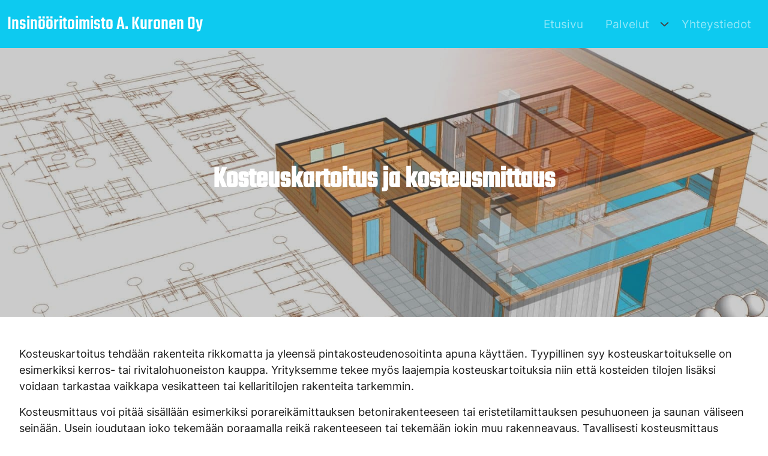

--- FILE ---
content_type: text/html; charset=UTF-8
request_url: https://akuronenoy.com/kosteuskartoitus-ja-kosteusmittaus/
body_size: 8836
content:
<!DOCTYPE html>
<html dir="ltr" lang="fi" prefix="og: https://ogp.me/ns#">

<head>
	<meta charset="UTF-8">
	<meta name="viewport" content="width=device-width, initial-scale=1, shrink-to-fit=no">

	<script type="text/javascript">
	window.dataLayer = window.dataLayer || [];

	function gtag() {
		dataLayer.push(arguments);
	}

	gtag("consent", "default", {
		ad_personalization: "denied",
		ad_storage: "denied",
		ad_user_data: "denied",
		analytics_storage: "denied",
		functionality_storage: "denied",
		personalization_storage: "denied",
		security_storage: "granted",
		wait_for_update: 500,
	});
	gtag("set", "ads_data_redaction", true);
	</script>
<script type="text/javascript">
		(function (w, d, s, l, i) {
		w[l] = w[l] || [];
		w[l].push({'gtm.start': new Date().getTime(), event: 'gtm.js'});
		var f = d.getElementsByTagName(s)[0], j = d.createElement(s), dl = l !== 'dataLayer' ? '&l=' + l : '';
		j.async = true;
		j.src = 'https://www.googletagmanager.com/gtm.js?id=' + i + dl;
		f.parentNode.insertBefore(j, f);
	})(
		window,
		document,
		'script',
		'dataLayer',
		'GTM-W589VF5M'
	);
</script>
<script type="text/javascript"
		id="Cookiebot"
		src="https://consent.cookiebot.com/uc.js"
		data-implementation="wp"
		data-cbid="0f9ab850-3148-4105-876a-ab39d0e10940"
						data-culture="FI"
				defer	></script>
<title>Kosteuskartoitus ja kosteusmittaus - Insinööritoimisto A. Kuronen Oy</title>

		<!-- All in One SEO 4.9.3 - aioseo.com -->
	<meta name="description" content="Kosteuskartoitus tehdään rakenteita rikkomatta ja yleensä pintakosteudenosoitinta apuna käyttäen. Tyypillinen syy kosteuskartoitukselle on esimerkiksi kerros- tai rivitalohuoneiston kauppa. Yrityksemme tekee myös laajempia kosteuskartoituksia niin että kosteiden tilojen lisäksi voidaan tarkastaa vaikkapa vesikatteen tai kellaritilojen rakenteita tarkemmin. Kosteusmittaus voi pitää sisällään esimerkiksi porareikämittauksen betonirakenteeseen tai eristetilamittauksen pesuhuoneen ja saunan väliseen seinään. Usein joudutaan joko tekemään poraamalla" />
	<meta name="robots" content="max-image-preview:large" />
	<link rel="canonical" href="https://akuronenoy.com/kosteuskartoitus-ja-kosteusmittaus/" />
	<meta name="generator" content="All in One SEO (AIOSEO) 4.9.3" />
		<meta property="og:locale" content="fi_FI" />
		<meta property="og:site_name" content="Insinööritoimisto A. Kuronen Oy - Insinööritoimisto A. Kuronen Oy on kotien ja rakennusten kuntoarviointeihin, -tarkastuksiin ja kosteustarkastuksiin erikoistunut insinööritoimisto. Ota yhteyttä" />
		<meta property="og:type" content="article" />
		<meta property="og:title" content="Kosteuskartoitus ja kosteusmittaus - Insinööritoimisto A. Kuronen Oy" />
		<meta property="og:description" content="Kosteuskartoitus tehdään rakenteita rikkomatta ja yleensä pintakosteudenosoitinta apuna käyttäen. Tyypillinen syy kosteuskartoitukselle on esimerkiksi kerros- tai rivitalohuoneiston kauppa. Yrityksemme tekee myös laajempia kosteuskartoituksia niin että kosteiden tilojen lisäksi voidaan tarkastaa vaikkapa vesikatteen tai kellaritilojen rakenteita tarkemmin. Kosteusmittaus voi pitää sisällään esimerkiksi porareikämittauksen betonirakenteeseen tai eristetilamittauksen pesuhuoneen ja saunan väliseen seinään. Usein joudutaan joko tekemään poraamalla" />
		<meta property="og:url" content="https://akuronenoy.com/kosteuskartoitus-ja-kosteusmittaus/" />
		<meta property="og:image" content="https://akuronenoy.com/wp-content/uploads/2023/09/etusivu-kesa-insinooritoimisto-a-kuronen.jpg" />
		<meta property="og:image:secure_url" content="https://akuronenoy.com/wp-content/uploads/2023/09/etusivu-kesa-insinooritoimisto-a-kuronen.jpg" />
		<meta property="og:image:width" content="2021" />
		<meta property="og:image:height" content="1390" />
		<meta property="article:published_time" content="2023-09-18T07:54:09+00:00" />
		<meta property="article:modified_time" content="2023-09-19T11:45:02+00:00" />
		<meta name="twitter:card" content="summary_large_image" />
		<meta name="twitter:title" content="Kosteuskartoitus ja kosteusmittaus - Insinööritoimisto A. Kuronen Oy" />
		<meta name="twitter:description" content="Kosteuskartoitus tehdään rakenteita rikkomatta ja yleensä pintakosteudenosoitinta apuna käyttäen. Tyypillinen syy kosteuskartoitukselle on esimerkiksi kerros- tai rivitalohuoneiston kauppa. Yrityksemme tekee myös laajempia kosteuskartoituksia niin että kosteiden tilojen lisäksi voidaan tarkastaa vaikkapa vesikatteen tai kellaritilojen rakenteita tarkemmin. Kosteusmittaus voi pitää sisällään esimerkiksi porareikämittauksen betonirakenteeseen tai eristetilamittauksen pesuhuoneen ja saunan väliseen seinään. Usein joudutaan joko tekemään poraamalla" />
		<meta name="twitter:image" content="https://akuronenoy.com/wp-content/uploads/2023/09/etusivu-kesa-insinooritoimisto-a-kuronen.jpg" />
		<script type="application/ld+json" class="aioseo-schema">
			{"@context":"https:\/\/schema.org","@graph":[{"@type":"BreadcrumbList","@id":"https:\/\/akuronenoy.com\/kosteuskartoitus-ja-kosteusmittaus\/#breadcrumblist","itemListElement":[{"@type":"ListItem","@id":"https:\/\/akuronenoy.com#listItem","position":1,"name":"Home","item":"https:\/\/akuronenoy.com","nextItem":{"@type":"ListItem","@id":"https:\/\/akuronenoy.com\/kosteuskartoitus-ja-kosteusmittaus\/#listItem","name":"Kosteuskartoitus ja kosteusmittaus"}},{"@type":"ListItem","@id":"https:\/\/akuronenoy.com\/kosteuskartoitus-ja-kosteusmittaus\/#listItem","position":2,"name":"Kosteuskartoitus ja kosteusmittaus","previousItem":{"@type":"ListItem","@id":"https:\/\/akuronenoy.com#listItem","name":"Home"}}]},{"@type":"Organization","@id":"https:\/\/akuronenoy.com\/#organization","name":"Luotsi-teema","description":"Insin\u00f6\u00f6ritoimisto A. Kuronen Oy on kotien ja rakennusten kuntoarviointeihin, -tarkastuksiin ja kosteustarkastuksiin erikoistunut insin\u00f6\u00f6ritoimisto. Ota yhteytt\u00e4","url":"https:\/\/akuronenoy.com\/"},{"@type":"WebPage","@id":"https:\/\/akuronenoy.com\/kosteuskartoitus-ja-kosteusmittaus\/#webpage","url":"https:\/\/akuronenoy.com\/kosteuskartoitus-ja-kosteusmittaus\/","name":"Kosteuskartoitus ja kosteusmittaus - Insin\u00f6\u00f6ritoimisto A. Kuronen Oy","description":"Kosteuskartoitus tehd\u00e4\u00e4n rakenteita rikkomatta ja yleens\u00e4 pintakosteudenosoitinta apuna k\u00e4ytt\u00e4en. Tyypillinen syy kosteuskartoitukselle on esimerkiksi kerros- tai rivitalohuoneiston kauppa. Yrityksemme tekee my\u00f6s laajempia kosteuskartoituksia niin ett\u00e4 kosteiden tilojen lis\u00e4ksi voidaan tarkastaa vaikkapa vesikatteen tai kellaritilojen rakenteita tarkemmin. Kosteusmittaus voi pit\u00e4\u00e4 sis\u00e4ll\u00e4\u00e4n esimerkiksi porareik\u00e4mittauksen betonirakenteeseen tai eristetilamittauksen pesuhuoneen ja saunan v\u00e4liseen sein\u00e4\u00e4n. Usein joudutaan joko tekem\u00e4\u00e4n poraamalla","inLanguage":"fi","isPartOf":{"@id":"https:\/\/akuronenoy.com\/#website"},"breadcrumb":{"@id":"https:\/\/akuronenoy.com\/kosteuskartoitus-ja-kosteusmittaus\/#breadcrumblist"},"datePublished":"2023-09-18T10:54:09+03:00","dateModified":"2023-09-19T14:45:02+03:00"},{"@type":"WebSite","@id":"https:\/\/akuronenoy.com\/#website","url":"https:\/\/akuronenoy.com\/","name":"Luotsi-teema","description":"Insin\u00f6\u00f6ritoimisto A. Kuronen Oy on kotien ja rakennusten kuntoarviointeihin, -tarkastuksiin ja kosteustarkastuksiin erikoistunut insin\u00f6\u00f6ritoimisto. Ota yhteytt\u00e4","inLanguage":"fi","publisher":{"@id":"https:\/\/akuronenoy.com\/#organization"}}]}
		</script>
		<!-- All in One SEO -->

<link rel="alternate" type="application/rss+xml" title="Insinööritoimisto A. Kuronen Oy &raquo; syöte" href="https://akuronenoy.com/feed/" />
<link rel="alternate" type="application/rss+xml" title="Insinööritoimisto A. Kuronen Oy &raquo; kommenttien syöte" href="https://akuronenoy.com/comments/feed/" />
<link rel="alternate" title="oEmbed (JSON)" type="application/json+oembed" href="https://akuronenoy.com/wp-json/oembed/1.0/embed?url=https%3A%2F%2Fakuronenoy.com%2Fkosteuskartoitus-ja-kosteusmittaus%2F" />
<link rel="alternate" title="oEmbed (XML)" type="text/xml+oembed" href="https://akuronenoy.com/wp-json/oembed/1.0/embed?url=https%3A%2F%2Fakuronenoy.com%2Fkosteuskartoitus-ja-kosteusmittaus%2F&#038;format=xml" />
<style id='wp-img-auto-sizes-contain-inline-css'>
img:is([sizes=auto i],[sizes^="auto," i]){contain-intrinsic-size:3000px 1500px}
/*# sourceURL=wp-img-auto-sizes-contain-inline-css */
</style>

<style id='wp-emoji-styles-inline-css'>

	img.wp-smiley, img.emoji {
		display: inline !important;
		border: none !important;
		box-shadow: none !important;
		height: 1em !important;
		width: 1em !important;
		margin: 0 0.07em !important;
		vertical-align: -0.1em !important;
		background: none !important;
		padding: 0 !important;
	}
/*# sourceURL=wp-emoji-styles-inline-css */
</style>
<link rel='stylesheet' id='wp-block-library-css' href='https://akuronenoy.com/wp-includes/css/dist/block-library/style.min.css?ver=6.9' media='all' />
<style id='wp-block-heading-inline-css'>
h1:where(.wp-block-heading).has-background,h2:where(.wp-block-heading).has-background,h3:where(.wp-block-heading).has-background,h4:where(.wp-block-heading).has-background,h5:where(.wp-block-heading).has-background,h6:where(.wp-block-heading).has-background{padding:1.25em 2.375em}h1.has-text-align-left[style*=writing-mode]:where([style*=vertical-lr]),h1.has-text-align-right[style*=writing-mode]:where([style*=vertical-rl]),h2.has-text-align-left[style*=writing-mode]:where([style*=vertical-lr]),h2.has-text-align-right[style*=writing-mode]:where([style*=vertical-rl]),h3.has-text-align-left[style*=writing-mode]:where([style*=vertical-lr]),h3.has-text-align-right[style*=writing-mode]:where([style*=vertical-rl]),h4.has-text-align-left[style*=writing-mode]:where([style*=vertical-lr]),h4.has-text-align-right[style*=writing-mode]:where([style*=vertical-rl]),h5.has-text-align-left[style*=writing-mode]:where([style*=vertical-lr]),h5.has-text-align-right[style*=writing-mode]:where([style*=vertical-rl]),h6.has-text-align-left[style*=writing-mode]:where([style*=vertical-lr]),h6.has-text-align-right[style*=writing-mode]:where([style*=vertical-rl]){rotate:180deg}
/*# sourceURL=https://akuronenoy.com/wp-includes/blocks/heading/style.min.css */
</style>
<style id='wp-block-site-title-inline-css'>
.wp-block-site-title{box-sizing:border-box}.wp-block-site-title :where(a){color:inherit;font-family:inherit;font-size:inherit;font-style:inherit;font-weight:inherit;letter-spacing:inherit;line-height:inherit;text-decoration:inherit}
/*# sourceURL=https://akuronenoy.com/wp-includes/blocks/site-title/style.min.css */
</style>
<style id='wp-block-columns-inline-css'>
.wp-block-columns{box-sizing:border-box;display:flex;flex-wrap:wrap!important}@media (min-width:782px){.wp-block-columns{flex-wrap:nowrap!important}}.wp-block-columns{align-items:normal!important}.wp-block-columns.are-vertically-aligned-top{align-items:flex-start}.wp-block-columns.are-vertically-aligned-center{align-items:center}.wp-block-columns.are-vertically-aligned-bottom{align-items:flex-end}@media (max-width:781px){.wp-block-columns:not(.is-not-stacked-on-mobile)>.wp-block-column{flex-basis:100%!important}}@media (min-width:782px){.wp-block-columns:not(.is-not-stacked-on-mobile)>.wp-block-column{flex-basis:0;flex-grow:1}.wp-block-columns:not(.is-not-stacked-on-mobile)>.wp-block-column[style*=flex-basis]{flex-grow:0}}.wp-block-columns.is-not-stacked-on-mobile{flex-wrap:nowrap!important}.wp-block-columns.is-not-stacked-on-mobile>.wp-block-column{flex-basis:0;flex-grow:1}.wp-block-columns.is-not-stacked-on-mobile>.wp-block-column[style*=flex-basis]{flex-grow:0}:where(.wp-block-columns){margin-bottom:1.75em}:where(.wp-block-columns.has-background){padding:1.25em 2.375em}.wp-block-column{flex-grow:1;min-width:0;overflow-wrap:break-word;word-break:break-word}.wp-block-column.is-vertically-aligned-top{align-self:flex-start}.wp-block-column.is-vertically-aligned-center{align-self:center}.wp-block-column.is-vertically-aligned-bottom{align-self:flex-end}.wp-block-column.is-vertically-aligned-stretch{align-self:stretch}.wp-block-column.is-vertically-aligned-bottom,.wp-block-column.is-vertically-aligned-center,.wp-block-column.is-vertically-aligned-top{width:100%}
/*# sourceURL=https://akuronenoy.com/wp-includes/blocks/columns/style.min.css */
</style>
<style id='wp-block-group-inline-css'>
.wp-block-group{box-sizing:border-box}:where(.wp-block-group.wp-block-group-is-layout-constrained){position:relative}
/*# sourceURL=https://akuronenoy.com/wp-includes/blocks/group/style.min.css */
</style>
<style id='wp-block-group-theme-inline-css'>
:where(.wp-block-group.has-background){padding:1.25em 2.375em}
/*# sourceURL=https://akuronenoy.com/wp-includes/blocks/group/theme.min.css */
</style>
<style id='wp-block-paragraph-inline-css'>
.is-small-text{font-size:.875em}.is-regular-text{font-size:1em}.is-large-text{font-size:2.25em}.is-larger-text{font-size:3em}.has-drop-cap:not(:focus):first-letter{float:left;font-size:8.4em;font-style:normal;font-weight:100;line-height:.68;margin:.05em .1em 0 0;text-transform:uppercase}body.rtl .has-drop-cap:not(:focus):first-letter{float:none;margin-left:.1em}p.has-drop-cap.has-background{overflow:hidden}:root :where(p.has-background){padding:1.25em 2.375em}:where(p.has-text-color:not(.has-link-color)) a{color:inherit}p.has-text-align-left[style*="writing-mode:vertical-lr"],p.has-text-align-right[style*="writing-mode:vertical-rl"]{rotate:180deg}
/*# sourceURL=https://akuronenoy.com/wp-includes/blocks/paragraph/style.min.css */
</style>
<style id='global-styles-inline-css'>
:root{--wp--preset--aspect-ratio--square: 1;--wp--preset--aspect-ratio--4-3: 4/3;--wp--preset--aspect-ratio--3-4: 3/4;--wp--preset--aspect-ratio--3-2: 3/2;--wp--preset--aspect-ratio--2-3: 2/3;--wp--preset--aspect-ratio--16-9: 16/9;--wp--preset--aspect-ratio--9-16: 9/16;--wp--preset--color--black: #1b1b1b;--wp--preset--color--cyan-bluish-gray: #abb8c3;--wp--preset--color--white: #fff;--wp--preset--color--pale-pink: #f78da7;--wp--preset--color--vivid-red: #cf2e2e;--wp--preset--color--luminous-vivid-orange: #ff6900;--wp--preset--color--luminous-vivid-amber: #fcb900;--wp--preset--color--light-green-cyan: #7bdcb5;--wp--preset--color--vivid-green-cyan: #00d084;--wp--preset--color--pale-cyan-blue: #8ed1fc;--wp--preset--color--vivid-cyan-blue: #0693e3;--wp--preset--color--vivid-purple: #9b51e0;--wp--preset--color--light-gray: #efefef;--wp--preset--color--blue: #0d6efd;--wp--preset--color--cyan: #0dcaf0;--wp--preset--color--red: #dc3545;--wp--preset--color--yellow: #ffc107;--wp--preset--gradient--vivid-cyan-blue-to-vivid-purple: linear-gradient(135deg,rgb(6,147,227) 0%,rgb(155,81,224) 100%);--wp--preset--gradient--light-green-cyan-to-vivid-green-cyan: linear-gradient(135deg,rgb(122,220,180) 0%,rgb(0,208,130) 100%);--wp--preset--gradient--luminous-vivid-amber-to-luminous-vivid-orange: linear-gradient(135deg,rgb(252,185,0) 0%,rgb(255,105,0) 100%);--wp--preset--gradient--luminous-vivid-orange-to-vivid-red: linear-gradient(135deg,rgb(255,105,0) 0%,rgb(207,46,46) 100%);--wp--preset--gradient--very-light-gray-to-cyan-bluish-gray: linear-gradient(135deg,rgb(238,238,238) 0%,rgb(169,184,195) 100%);--wp--preset--gradient--cool-to-warm-spectrum: linear-gradient(135deg,rgb(74,234,220) 0%,rgb(151,120,209) 20%,rgb(207,42,186) 40%,rgb(238,44,130) 60%,rgb(251,105,98) 80%,rgb(254,248,76) 100%);--wp--preset--gradient--blush-light-purple: linear-gradient(135deg,rgb(255,206,236) 0%,rgb(152,150,240) 100%);--wp--preset--gradient--blush-bordeaux: linear-gradient(135deg,rgb(254,205,165) 0%,rgb(254,45,45) 50%,rgb(107,0,62) 100%);--wp--preset--gradient--luminous-dusk: linear-gradient(135deg,rgb(255,203,112) 0%,rgb(199,81,192) 50%,rgb(65,88,208) 100%);--wp--preset--gradient--pale-ocean: linear-gradient(135deg,rgb(255,245,203) 0%,rgb(182,227,212) 50%,rgb(51,167,181) 100%);--wp--preset--gradient--electric-grass: linear-gradient(135deg,rgb(202,248,128) 0%,rgb(113,206,126) 100%);--wp--preset--gradient--midnight: linear-gradient(135deg,rgb(2,3,129) 0%,rgb(40,116,252) 100%);--wp--preset--font-size--small: 13px;--wp--preset--font-size--medium: 20px;--wp--preset--font-size--large: 36px;--wp--preset--font-size--x-large: 42px;--wp--preset--spacing--20: 0.44rem;--wp--preset--spacing--30: 0.67rem;--wp--preset--spacing--40: 1rem;--wp--preset--spacing--50: 1.5rem;--wp--preset--spacing--60: 2.25rem;--wp--preset--spacing--70: 3.38rem;--wp--preset--spacing--80: 5.06rem;--wp--preset--shadow--natural: 6px 6px 9px rgba(0, 0, 0, 0.2);--wp--preset--shadow--deep: 12px 12px 50px rgba(0, 0, 0, 0.4);--wp--preset--shadow--sharp: 6px 6px 0px rgba(0, 0, 0, 0.2);--wp--preset--shadow--outlined: 6px 6px 0px -3px rgb(255, 255, 255), 6px 6px rgb(0, 0, 0);--wp--preset--shadow--crisp: 6px 6px 0px rgb(0, 0, 0);}:where(.is-layout-flex){gap: 0.5em;}:where(.is-layout-grid){gap: 0.5em;}body .is-layout-flex{display: flex;}.is-layout-flex{flex-wrap: wrap;align-items: center;}.is-layout-flex > :is(*, div){margin: 0;}body .is-layout-grid{display: grid;}.is-layout-grid > :is(*, div){margin: 0;}:where(.wp-block-columns.is-layout-flex){gap: 2em;}:where(.wp-block-columns.is-layout-grid){gap: 2em;}:where(.wp-block-post-template.is-layout-flex){gap: 1.25em;}:where(.wp-block-post-template.is-layout-grid){gap: 1.25em;}.has-black-color{color: var(--wp--preset--color--black) !important;}.has-cyan-bluish-gray-color{color: var(--wp--preset--color--cyan-bluish-gray) !important;}.has-white-color{color: var(--wp--preset--color--white) !important;}.has-pale-pink-color{color: var(--wp--preset--color--pale-pink) !important;}.has-vivid-red-color{color: var(--wp--preset--color--vivid-red) !important;}.has-luminous-vivid-orange-color{color: var(--wp--preset--color--luminous-vivid-orange) !important;}.has-luminous-vivid-amber-color{color: var(--wp--preset--color--luminous-vivid-amber) !important;}.has-light-green-cyan-color{color: var(--wp--preset--color--light-green-cyan) !important;}.has-vivid-green-cyan-color{color: var(--wp--preset--color--vivid-green-cyan) !important;}.has-pale-cyan-blue-color{color: var(--wp--preset--color--pale-cyan-blue) !important;}.has-vivid-cyan-blue-color{color: var(--wp--preset--color--vivid-cyan-blue) !important;}.has-vivid-purple-color{color: var(--wp--preset--color--vivid-purple) !important;}.has-black-background-color{background-color: var(--wp--preset--color--black) !important;}.has-cyan-bluish-gray-background-color{background-color: var(--wp--preset--color--cyan-bluish-gray) !important;}.has-white-background-color{background-color: var(--wp--preset--color--white) !important;}.has-pale-pink-background-color{background-color: var(--wp--preset--color--pale-pink) !important;}.has-vivid-red-background-color{background-color: var(--wp--preset--color--vivid-red) !important;}.has-luminous-vivid-orange-background-color{background-color: var(--wp--preset--color--luminous-vivid-orange) !important;}.has-luminous-vivid-amber-background-color{background-color: var(--wp--preset--color--luminous-vivid-amber) !important;}.has-light-green-cyan-background-color{background-color: var(--wp--preset--color--light-green-cyan) !important;}.has-vivid-green-cyan-background-color{background-color: var(--wp--preset--color--vivid-green-cyan) !important;}.has-pale-cyan-blue-background-color{background-color: var(--wp--preset--color--pale-cyan-blue) !important;}.has-vivid-cyan-blue-background-color{background-color: var(--wp--preset--color--vivid-cyan-blue) !important;}.has-vivid-purple-background-color{background-color: var(--wp--preset--color--vivid-purple) !important;}.has-black-border-color{border-color: var(--wp--preset--color--black) !important;}.has-cyan-bluish-gray-border-color{border-color: var(--wp--preset--color--cyan-bluish-gray) !important;}.has-white-border-color{border-color: var(--wp--preset--color--white) !important;}.has-pale-pink-border-color{border-color: var(--wp--preset--color--pale-pink) !important;}.has-vivid-red-border-color{border-color: var(--wp--preset--color--vivid-red) !important;}.has-luminous-vivid-orange-border-color{border-color: var(--wp--preset--color--luminous-vivid-orange) !important;}.has-luminous-vivid-amber-border-color{border-color: var(--wp--preset--color--luminous-vivid-amber) !important;}.has-light-green-cyan-border-color{border-color: var(--wp--preset--color--light-green-cyan) !important;}.has-vivid-green-cyan-border-color{border-color: var(--wp--preset--color--vivid-green-cyan) !important;}.has-pale-cyan-blue-border-color{border-color: var(--wp--preset--color--pale-cyan-blue) !important;}.has-vivid-cyan-blue-border-color{border-color: var(--wp--preset--color--vivid-cyan-blue) !important;}.has-vivid-purple-border-color{border-color: var(--wp--preset--color--vivid-purple) !important;}.has-vivid-cyan-blue-to-vivid-purple-gradient-background{background: var(--wp--preset--gradient--vivid-cyan-blue-to-vivid-purple) !important;}.has-light-green-cyan-to-vivid-green-cyan-gradient-background{background: var(--wp--preset--gradient--light-green-cyan-to-vivid-green-cyan) !important;}.has-luminous-vivid-amber-to-luminous-vivid-orange-gradient-background{background: var(--wp--preset--gradient--luminous-vivid-amber-to-luminous-vivid-orange) !important;}.has-luminous-vivid-orange-to-vivid-red-gradient-background{background: var(--wp--preset--gradient--luminous-vivid-orange-to-vivid-red) !important;}.has-very-light-gray-to-cyan-bluish-gray-gradient-background{background: var(--wp--preset--gradient--very-light-gray-to-cyan-bluish-gray) !important;}.has-cool-to-warm-spectrum-gradient-background{background: var(--wp--preset--gradient--cool-to-warm-spectrum) !important;}.has-blush-light-purple-gradient-background{background: var(--wp--preset--gradient--blush-light-purple) !important;}.has-blush-bordeaux-gradient-background{background: var(--wp--preset--gradient--blush-bordeaux) !important;}.has-luminous-dusk-gradient-background{background: var(--wp--preset--gradient--luminous-dusk) !important;}.has-pale-ocean-gradient-background{background: var(--wp--preset--gradient--pale-ocean) !important;}.has-electric-grass-gradient-background{background: var(--wp--preset--gradient--electric-grass) !important;}.has-midnight-gradient-background{background: var(--wp--preset--gradient--midnight) !important;}.has-small-font-size{font-size: var(--wp--preset--font-size--small) !important;}.has-medium-font-size{font-size: var(--wp--preset--font-size--medium) !important;}.has-large-font-size{font-size: var(--wp--preset--font-size--large) !important;}.has-x-large-font-size{font-size: var(--wp--preset--font-size--x-large) !important;}
:where(.wp-block-columns.is-layout-flex){gap: 2em;}:where(.wp-block-columns.is-layout-grid){gap: 2em;}
/*# sourceURL=global-styles-inline-css */
</style>
<style id='core-block-supports-inline-css'>
.wp-container-core-columns-is-layout-9d6595d7{flex-wrap:nowrap;}
/*# sourceURL=core-block-supports-inline-css */
</style>

<style id='classic-theme-styles-inline-css'>
/*! This file is auto-generated */
.wp-block-button__link{color:#fff;background-color:#32373c;border-radius:9999px;box-shadow:none;text-decoration:none;padding:calc(.667em + 2px) calc(1.333em + 2px);font-size:1.125em}.wp-block-file__button{background:#32373c;color:#fff;text-decoration:none}
/*# sourceURL=/wp-includes/css/classic-themes.min.css */
</style>
<link rel='stylesheet' id='style-css' href='https://akuronenoy.com/wp-content/themes/luotsi2/style.css?ver=2.0' media='all' />
<link rel='stylesheet' id='main-css' href='https://akuronenoy.com/wp-content/themes/luotsi2/assets/css/main.css?ver=1695706793' media='all' />
<script src="https://akuronenoy.com/wp-includes/js/jquery/jquery.min.js?ver=3.7.1" id="jquery-core-js"></script>
<script src="https://akuronenoy.com/wp-includes/js/jquery/jquery-migrate.min.js?ver=3.4.1" id="jquery-migrate-js"></script>
<link rel="https://api.w.org/" href="https://akuronenoy.com/wp-json/" /><link rel="alternate" title="JSON" type="application/json" href="https://akuronenoy.com/wp-json/wp/v2/pages/4130" /><link rel="EditURI" type="application/rsd+xml" title="RSD" href="https://akuronenoy.com/xmlrpc.php?rsd" />
<meta name="generator" content="WordPress 6.9" />
<link rel='shortlink' href='https://akuronenoy.com/?p=4130' />
<link rel="icon" href="https://akuronenoy.com/wp-content/uploads/2023/09/favicon-150x150.png" sizes="32x32" />
<link rel="icon" href="https://akuronenoy.com/wp-content/uploads/2023/09/favicon.png" sizes="192x192" />
<link rel="apple-touch-icon" href="https://akuronenoy.com/wp-content/uploads/2023/09/favicon.png" />
<meta name="msapplication-TileImage" content="https://akuronenoy.com/wp-content/uploads/2023/09/favicon.png" />
</head>


<body class="wp-singular page-template-default page page-id-4130 wp-theme-luotsi2" itemscope="" itemtype="https://schema.org/WebPage">

	
	<a href="#main" class="visually-hidden-focusable screen-reader-text">Skip to main content</a>

	<header id="header" class="navbar navbar-expand-lg navbar-dark bg-primary " itemscope="" itemtype="https://schema.org/WPHeader">

		<div class="container">
			<div class="nav-inner-wrap">
				<a class="navbar-brand" href="https://akuronenoy.com" aria-label="Siirry etusivulle" title="Insinööritoimisto A. Kuronen Oy" rel="home">
					<span>Insinööritoimisto A. Kuronen Oy</span>				</a>

				<button class="navbar-toggler hamburger--spring" type="button" data-bs-toggle="collapse" data-bs-target="#navbar" aria-controls="navbar" aria-expanded="false" aria-label="Avaa valikko">
					<span class="hamburger-box">
						<span class="hamburger-inner"></span>
					</span>
				</button>
			</div>

			<nav id="navbar" class="collapse navbar-collapse" aria-label="Primary Menu" itemscope="itemscope" itemtype="https://www.schema.org/SiteNavigationElement">
				<ul id="menu-paavalikko" class="navbar-nav me-auto"><li id="menu-item-11" class="menu-item menu-item-type-post_type menu-item-object-page menu-item-home nav-item menu-item-11"><a href="https://akuronenoy.com/" class="nav-link">Etusivu</a></li>
<li id="menu-item-4163" class="menu-item menu-item-type-custom menu-item-object-custom current-menu-ancestor current-menu-parent menu-item-has-children nav-item menu-item-4163 sub-menu-parent"><a aria-current="page" aria-haspopup="true" class="nav-link">Palvelut </a><button class="dropdown-toggle" aria-expanded="false" aria-label="Avaa alavalikko kohteelle Palvelut"><svg xmlns="http://www.w3.org/2000/svg" width="12" height="7" viewBox="0 0 12 7"><path fill-rule="evenodd" stroke="currentColor" stroke-linecap="round" stroke-linejoin="round" stroke-width="1.5" d="M1.385 1.417L6 5.583m4.615-4.166L6 5.583"></path></svg></button><ul aria-hidden="true" class="dropdown-menu"><li id="menu-item-31" class="menu-item menu-item-type-post_type menu-item-object-page menu-item-31"><a href="https://akuronenoy.com/asuntokaupan-kuntotarkastus/" class="dropdown-item">Asuntokaupan kuntotarkastus</a></li>
<li id="menu-item-4150" class="menu-item menu-item-type-post_type menu-item-object-page current-menu-item page_item page-item-4130 current_page_item menu-item-4150"><a aria-current="page" href="https://akuronenoy.com/kosteuskartoitus-ja-kosteusmittaus/" class="dropdown-item active">Kosteuskartoitus ja kosteusmittaus</a></li>
</ul>
</li>
<li id="menu-item-3463" class="menu-item menu-item-type-post_type menu-item-object-page nav-item menu-item-3463"><a href="https://akuronenoy.com/yhteystiedot/" class="nav-link">Yhteystiedot</a></li>
</ul>			</nav><!-- /.navbar-collapse -->
		</div><!-- /.container -->
	</header>

	
	<main id="main">
		<div class="site-content container"><article id="post-4130" class="content post-4130 page type-page status-publish hentry">
		

<section class="hero site-banner banner-bg-image section-default default alignfull image">

    <div class="site-banner-bg section-bg-image ob-position" style="object-position: 50% 60%" >

        <img fetchpriority="high" decoding="async" width="2400" height="1579" src="https://akuronenoy.com/wp-content/uploads/2023/09/kosteuskartoitus-ja-kosteusmittaus-insinooritoimisto-a-kuronen.jpg" class="attachment-1536×1536 size-1536×1536" alt="" srcset="https://akuronenoy.com/wp-content/uploads/2023/09/kosteuskartoitus-ja-kosteusmittaus-insinooritoimisto-a-kuronen.jpg 2400w, https://akuronenoy.com/wp-content/uploads/2023/09/kosteuskartoitus-ja-kosteusmittaus-insinooritoimisto-a-kuronen-300x197.jpg 300w, https://akuronenoy.com/wp-content/uploads/2023/09/kosteuskartoitus-ja-kosteusmittaus-insinooritoimisto-a-kuronen-1024x674.jpg 1024w, https://akuronenoy.com/wp-content/uploads/2023/09/kosteuskartoitus-ja-kosteusmittaus-insinooritoimisto-a-kuronen-768x505.jpg 768w, https://akuronenoy.com/wp-content/uploads/2023/09/kosteuskartoitus-ja-kosteusmittaus-insinooritoimisto-a-kuronen-1536x1011.jpg 1536w, https://akuronenoy.com/wp-content/uploads/2023/09/kosteuskartoitus-ja-kosteusmittaus-insinooritoimisto-a-kuronen-2048x1347.jpg 2048w" sizes="(max-width: 2400px) 100vw, 2400px" />
        
            <div class="site-banner-content container">
                <div class="row w-100">
                    <div class="col-md-12">

                        <h1 class="hero-title">Kosteuskartoitus ja kosteusmittaus</h1><div class="inner-content">
                            <div class="acf-innerblocks-container"></div>
                        </div>                    </div>
                </div>
            </div>
        
        </div></section>


<p>Kosteuskartoitus tehdään rakenteita rikkomatta ja yleensä pintakosteudenosoitinta apuna käyttäen. Tyypillinen syy kosteuskartoitukselle on esimerkiksi kerros- tai rivitalohuoneiston kauppa. Yrityksemme tekee myös laajempia kosteuskartoituksia niin että kosteiden tilojen lisäksi voidaan tarkastaa vaikkapa vesikatteen tai kellaritilojen rakenteita tarkemmin.</p>



<p>Kosteusmittaus voi pitää sisällään esimerkiksi porareikämittauksen betonirakenteeseen tai eristetilamittauksen pesuhuoneen ja saunan väliseen seinään. Usein joudutaan joko tekemään poraamalla reikä rakenteeseen tai tekemään jokin muu rakenneavaus. Tavallisesti kosteusmittaus tehdään joko kosteuskartoituksen, asuntokaupan kuntotarkastuksen tai jonkin muun tarkastuksen perusteella. Kosteusmittauksen syy voi myös olla esimerkiksi rakenteen kuivatustarpeen seuranta tai pinnoituskelpoisuuden arviointi.</p>



<p>Teemme kosteuskartoituksia ja -mittauksia Pirkanmaan alueella.</p>
</article><!-- /#post-4130 -->

</div><!-- /.site-content -->
</main><!-- /#main -->
<footer id="footer" itemscope="" itemtype="https://schema.org/WPFooter">
	<div class="container">
		<div class="row">
			<div class="col">
				
<div class="wp-block-group alignwide footer-group"><div class="wp-block-group__inner-container is-layout-flow wp-block-group-is-layout-flow">
<div class="wp-block-columns is-layout-flex wp-container-core-columns-is-layout-9d6595d7 wp-block-columns-is-layout-flex">
<div class="wp-block-column is-layout-flow wp-block-column-is-layout-flow"><h2 class="wp-block-site-title"><a href="https://akuronenoy.com" target="_self" rel="home">Insinööritoimisto A. Kuronen Oy</a></h2>


<p>Y-Tunnus: 1789025-7</p>



<p><a href="https://akuronenoy.com/evasteseloste/" title="">Evästeseloste</a></p>
</div>



<div class="wp-block-column is-layout-flow wp-block-column-is-layout-flow">
<div class="wp-block-columns is-layout-flex wp-container-core-columns-is-layout-9d6595d7 wp-block-columns-is-layout-flex">
<div class="wp-block-column is-layout-flow wp-block-column-is-layout-flow">
<h3 class="wp-block-heading">Ota yhteyttä</h3>



<p><a href="tel:+358405805013" title=""><svg class="bi  " width="1em" height="1em" fill="currentColor">
	<use xlink:href="https://akuronenoy.com/wp-content/themes/luotsi2/assets/img/bootstrap-icons.svg#phone-fill" />
</svg> 040 580 5013</a><br><a href="mailto:a.kuronenoy@gmail.com" title=""><svg class="bi  " width="1em" height="1em" fill="currentColor">
	<use xlink:href="https://akuronenoy.com/wp-content/themes/luotsi2/assets/img/bootstrap-icons.svg#envelope-fill" />
</svg> a.kuronenoy@gmail.com</a><br></p>



<p><a href="https://www.facebook.com/profile.php?id=100053175116696" title=""><svg class="bi  " width="1em" height="1em" fill="currentColor">
	<use xlink:href="https://akuronenoy.com/wp-content/themes/luotsi2/assets/img/bootstrap-icons.svg#facebook" />
</svg> Facebook</a></p>
</div>



<div class="wp-block-column is-layout-flow wp-block-column-is-layout-flow">
<h3 class="wp-block-heading">Osoite</h3>



<p>Kalkun viertotie 2 A 20<br>33330 Tampere</p>



<p><br></p>
</div>
</div>
</div>
</div>
</div></div>



<p></p>
			</div>
			
							
		</div><!-- /.row -->
	</div><!-- /.container -->

			<div class="footer-linkit">
			<div class="container">
				<div class="row">
					<div class="col">

						<nav class="row"><ul class="col-md-12 menu nav justify-content-end"><li class="menu-item menu-item-type-post_type menu-item-object-page menu-item-privacy-policy nav-item"><a href="https://akuronenoy.com/tietosuojaseloste/" class="nav-link">Tietosuojaseloste</a></li>
</ul></nav>
					</div>
				</div>
			</div>
		</div>

	

</footer><!-- /#footer -->

<script type="speculationrules">
{"prefetch":[{"source":"document","where":{"and":[{"href_matches":"/*"},{"not":{"href_matches":["/wp-*.php","/wp-admin/*","/wp-content/uploads/*","/wp-content/*","/wp-content/plugins/*","/wp-content/themes/luotsi2/*","/*\\?(.+)"]}},{"not":{"selector_matches":"a[rel~=\"nofollow\"]"}},{"not":{"selector_matches":".no-prefetch, .no-prefetch a"}}]},"eagerness":"conservative"}]}
</script>
<script src="https://akuronenoy.com/wp-content/themes/luotsi2/assets/js/main.bundle.js?ver=1695706793" id="mainjs-js"></script>
<script id="wp-emoji-settings" type="application/json">
{"baseUrl":"https://s.w.org/images/core/emoji/17.0.2/72x72/","ext":".png","svgUrl":"https://s.w.org/images/core/emoji/17.0.2/svg/","svgExt":".svg","source":{"concatemoji":"https://akuronenoy.com/wp-includes/js/wp-emoji-release.min.js?ver=6.9"}}
</script>
<script type="module">
/*! This file is auto-generated */
const a=JSON.parse(document.getElementById("wp-emoji-settings").textContent),o=(window._wpemojiSettings=a,"wpEmojiSettingsSupports"),s=["flag","emoji"];function i(e){try{var t={supportTests:e,timestamp:(new Date).valueOf()};sessionStorage.setItem(o,JSON.stringify(t))}catch(e){}}function c(e,t,n){e.clearRect(0,0,e.canvas.width,e.canvas.height),e.fillText(t,0,0);t=new Uint32Array(e.getImageData(0,0,e.canvas.width,e.canvas.height).data);e.clearRect(0,0,e.canvas.width,e.canvas.height),e.fillText(n,0,0);const a=new Uint32Array(e.getImageData(0,0,e.canvas.width,e.canvas.height).data);return t.every((e,t)=>e===a[t])}function p(e,t){e.clearRect(0,0,e.canvas.width,e.canvas.height),e.fillText(t,0,0);var n=e.getImageData(16,16,1,1);for(let e=0;e<n.data.length;e++)if(0!==n.data[e])return!1;return!0}function u(e,t,n,a){switch(t){case"flag":return n(e,"\ud83c\udff3\ufe0f\u200d\u26a7\ufe0f","\ud83c\udff3\ufe0f\u200b\u26a7\ufe0f")?!1:!n(e,"\ud83c\udde8\ud83c\uddf6","\ud83c\udde8\u200b\ud83c\uddf6")&&!n(e,"\ud83c\udff4\udb40\udc67\udb40\udc62\udb40\udc65\udb40\udc6e\udb40\udc67\udb40\udc7f","\ud83c\udff4\u200b\udb40\udc67\u200b\udb40\udc62\u200b\udb40\udc65\u200b\udb40\udc6e\u200b\udb40\udc67\u200b\udb40\udc7f");case"emoji":return!a(e,"\ud83e\u1fac8")}return!1}function f(e,t,n,a){let r;const o=(r="undefined"!=typeof WorkerGlobalScope&&self instanceof WorkerGlobalScope?new OffscreenCanvas(300,150):document.createElement("canvas")).getContext("2d",{willReadFrequently:!0}),s=(o.textBaseline="top",o.font="600 32px Arial",{});return e.forEach(e=>{s[e]=t(o,e,n,a)}),s}function r(e){var t=document.createElement("script");t.src=e,t.defer=!0,document.head.appendChild(t)}a.supports={everything:!0,everythingExceptFlag:!0},new Promise(t=>{let n=function(){try{var e=JSON.parse(sessionStorage.getItem(o));if("object"==typeof e&&"number"==typeof e.timestamp&&(new Date).valueOf()<e.timestamp+604800&&"object"==typeof e.supportTests)return e.supportTests}catch(e){}return null}();if(!n){if("undefined"!=typeof Worker&&"undefined"!=typeof OffscreenCanvas&&"undefined"!=typeof URL&&URL.createObjectURL&&"undefined"!=typeof Blob)try{var e="postMessage("+f.toString()+"("+[JSON.stringify(s),u.toString(),c.toString(),p.toString()].join(",")+"));",a=new Blob([e],{type:"text/javascript"});const r=new Worker(URL.createObjectURL(a),{name:"wpTestEmojiSupports"});return void(r.onmessage=e=>{i(n=e.data),r.terminate(),t(n)})}catch(e){}i(n=f(s,u,c,p))}t(n)}).then(e=>{for(const n in e)a.supports[n]=e[n],a.supports.everything=a.supports.everything&&a.supports[n],"flag"!==n&&(a.supports.everythingExceptFlag=a.supports.everythingExceptFlag&&a.supports[n]);var t;a.supports.everythingExceptFlag=a.supports.everythingExceptFlag&&!a.supports.flag,a.supports.everything||((t=a.source||{}).concatemoji?r(t.concatemoji):t.wpemoji&&t.twemoji&&(r(t.twemoji),r(t.wpemoji)))});
//# sourceURL=https://akuronenoy.com/wp-includes/js/wp-emoji-loader.min.js
</script>
</body>

</html>

<!-- Page cached by LiteSpeed Cache 7.7 on 2026-02-01 21:37:16 -->

--- FILE ---
content_type: text/css
request_url: https://akuronenoy.com/wp-content/themes/luotsi2/assets/css/main.css?ver=1695706793
body_size: 46089
content:
@charset "UTF-8";.has-black-color{color:#1b1b1b}.has-black-background-color{background-color:#1b1b1b}.has-white-color{color:#fff}.has-white-background-color{background-color:#fff}.has-light-gray-color{color:#efefef}.has-light-gray-background-color{background-color:#efefef}.has-blue-color{color:#0d6efd}.has-blue-background-color{background-color:#0d6efd}.has-green-color{color:#198754}.has-green-background-color{background-color:#198754}.has-yellow-color{color:#ffc107}.has-yellow-background-color{background-color:#ffc107}.has-red-color{color:#dc3545}.has-red-background-color{background-color:#dc3545}.has-cyan-color{color:#0dcaf0}.has-cyan-background-color{background-color:#0dcaf0}:root{--bs-black:#1b1b1b;--bs-white:#fff;--bs-light-gray:#efefef;--bs-blue:#0d6efd;--bs-green:#198754;--bs-yellow:#ffc107;--bs-red:#dc3545;--bs-cyan:#0dcaf0;--bs-gray-100:#f8f9fa;--bs-gray-200:#e9ecef;--bs-gray-300:#dee2e6;--bs-gray-400:#ced4da;--bs-gray-500:#adb5bd;--bs-gray-600:#6c757d;--bs-gray-700:#495057;--bs-gray-800:#343a40;--bs-gray-900:#212529;--bs-primary:#0dcaf0;--bs-secondary:#0dcaf0;--bs-success:#198754;--bs-info:#0dcaf0;--bs-warning:#ffc107;--bs-danger:#dc3545;--bs-light:#f8f9fa;--bs-dark:#212529;--bs-primary-rgb:13,202,240;--bs-secondary-rgb:13,202,240;--bs-success-rgb:25,135,84;--bs-info-rgb:13,202,240;--bs-warning-rgb:255,193,7;--bs-danger-rgb:220,53,69;--bs-light-rgb:248,249,250;--bs-dark-rgb:33,37,41;--bs-white-rgb:255,255,255;--bs-black-rgb:0,0,0;--bs-body-color-rgb:33,37,41;--bs-body-bg-rgb:255,255,255;--bs-font-sans-serif:system-ui,-apple-system,"Segoe UI",Roboto,"Helvetica Neue",Arial,"Noto Sans","Liberation Sans",sans-serif,"Apple Color Emoji","Segoe UI Emoji","Segoe UI Symbol","Noto Color Emoji";--bs-font-monospace:SFMono-Regular,Menlo,Monaco,Consolas,"Liberation Mono","Courier New",monospace;--bs-gradient:linear-gradient(180deg,hsla(0,0%,100%,.15),hsla(0,0%,100%,0));--bs-body-font-family:var(--bs-font-sans-serif);--bs-body-font-size:1rem;--bs-body-font-weight:400;--bs-body-line-height:1.5;--bs-body-color:#212529;--bs-body-bg:#fff}*,:after,:before{-webkit-box-sizing:border-box;box-sizing:border-box}@media (prefers-reduced-motion:no-preference){:root{scroll-behavior:smooth}}body{-webkit-text-size-adjust:100%;-webkit-tap-highlight-color:rgba(0,0,0,0);background-color:var(--bs-body-bg);color:var(--bs-body-color);font-family:var(--bs-body-font-family);font-size:var(--bs-body-font-size);font-weight:var(--bs-body-font-weight);line-height:var(--bs-body-line-height);margin:0;text-align:var(--bs-body-text-align)}hr{background-color:currentColor;border:0;color:inherit;margin:1rem 0;opacity:.25}hr:not([size]){height:1px}.h1,.h2,.h3,.h4,.h5,.h6,h1,h2,h3,h4,h5,h6{font-weight:500;line-height:1.2;margin-bottom:.5rem;margin-top:0}.h1,h1{font-size:calc(1.375rem + 1.5vw)}@media (min-width:1200px){.h1,h1{font-size:2.5rem}}.h2,h2{font-size:calc(1.325rem + .9vw)}@media (min-width:1200px){.h2,h2{font-size:2rem}}.h3,h3{font-size:calc(1.3rem + .6vw)}@media (min-width:1200px){.h3,h3{font-size:1.75rem}}.h4,h4{font-size:calc(1.275rem + .3vw)}@media (min-width:1200px){.h4,h4{font-size:1.5rem}}.h5,h5{font-size:1.25rem}.h6,h6{font-size:1rem}p{margin-bottom:1rem;margin-top:0}abbr[data-bs-original-title],abbr[title]{cursor:help;-webkit-text-decoration:underline dotted;text-decoration:underline dotted;-webkit-text-decoration-skip-ink:none;text-decoration-skip-ink:none}address{font-style:normal;line-height:inherit;margin-bottom:1rem}ol,ul{padding-left:2rem}dl,ol,ul{margin-bottom:1rem;margin-top:0}ol ol,ol ul,ul ol,ul ul{margin-bottom:0}dt{font-weight:700}dd{margin-bottom:.5rem;margin-left:0}blockquote{margin:0 0 1rem}b,strong{font-weight:bolder}.small,small{font-size:.875em}.mark,mark{background-color:#fcf8e3;padding:.2em}sub,sup{font-size:.75em;line-height:0;position:relative;vertical-align:baseline}sub{bottom:-.25em}sup{top:-.5em}a{color:#0d6efd;text-decoration:none}a:hover{color:#0a58ca}a:not([href]):not([class]),a:not([href]):not([class]):hover{color:inherit;text-decoration:none}code,kbd,pre,samp{direction:ltr;font-family:var(--bs-font-monospace);font-size:1em;unicode-bidi:bidi-override}pre{display:block;font-size:.875em;margin-bottom:1rem;margin-top:0;overflow:auto}pre code{color:inherit;font-size:inherit;word-break:normal}code{word-wrap:break-word;color:#d63384;font-size:.875em}a>code{color:inherit}kbd{background-color:#212529;border-radius:.2rem;color:#fff;font-size:.875em;padding:.2rem .4rem}kbd kbd{font-size:1em;font-weight:700;padding:0}figure{margin:0 0 1rem}img,svg{vertical-align:middle}table{border-collapse:collapse;caption-side:bottom}caption{color:#6c757d;padding-bottom:.5rem;padding-top:.5rem;text-align:left}th{text-align:inherit;text-align:-webkit-match-parent}tbody,td,tfoot,th,thead,tr{border:0 solid;border-color:inherit}label{display:inline-block}button{border-radius:0}button:focus:not(:focus-visible){outline:0}button,input,optgroup,select,textarea{font-family:inherit;font-size:inherit;line-height:inherit;margin:0}button,select{text-transform:none}[role=button]{cursor:pointer}select{word-wrap:normal}select:disabled{opacity:1}[list]::-webkit-calendar-picker-indicator{display:none}[type=button],[type=reset],[type=submit],button{-webkit-appearance:button}[type=button]:not(:disabled),[type=reset]:not(:disabled),[type=submit]:not(:disabled),button:not(:disabled){cursor:pointer}::-moz-focus-inner{border-style:none;padding:0}textarea{resize:vertical}fieldset{border:0;margin:0;min-width:0;padding:0}legend{float:left;font-size:calc(1.275rem + .3vw);line-height:inherit;margin-bottom:.5rem;padding:0;width:100%}@media (min-width:1200px){legend{font-size:1.5rem}}legend+*{clear:left}::-webkit-datetime-edit-day-field,::-webkit-datetime-edit-fields-wrapper,::-webkit-datetime-edit-hour-field,::-webkit-datetime-edit-minute,::-webkit-datetime-edit-month-field,::-webkit-datetime-edit-text,::-webkit-datetime-edit-year-field{padding:0}::-webkit-inner-spin-button{height:auto}[type=search]{-webkit-appearance:textfield;outline-offset:-2px}::-webkit-search-decoration{-webkit-appearance:none}::-webkit-color-swatch-wrapper{padding:0}::file-selector-button{font:inherit}::-webkit-file-upload-button{-webkit-appearance:button;font:inherit}output{display:inline-block}iframe{border:0}summary{cursor:pointer;display:list-item}progress{vertical-align:baseline}[hidden]{display:none!important}.lead{font-size:1.25rem;font-weight:300}.display-1{font-size:calc(1.625rem + 4.5vw);font-weight:300;line-height:1.2}@media (min-width:1200px){.display-1{font-size:5rem}}.display-2{font-size:calc(1.575rem + 3.9vw);font-weight:300;line-height:1.2}@media (min-width:1200px){.display-2{font-size:4.5rem}}.display-3{font-size:calc(1.525rem + 3.3vw);font-weight:300;line-height:1.2}@media (min-width:1200px){.display-3{font-size:4rem}}.display-4{font-size:calc(1.475rem + 2.7vw);font-weight:300;line-height:1.2}@media (min-width:1200px){.display-4{font-size:3.5rem}}.display-5{font-size:calc(1.425rem + 2.1vw);font-weight:300;line-height:1.2}@media (min-width:1200px){.display-5{font-size:3rem}}.display-6{font-size:calc(1.375rem + 1.5vw);font-weight:300;line-height:1.2}@media (min-width:1200px){.display-6{font-size:2.5rem}}.list-inline,.list-unstyled{list-style:none;padding-left:0}.list-inline-item{display:inline-block}.list-inline-item:not(:last-child){margin-right:.5rem}.initialism{font-size:.875em;text-transform:uppercase}.blockquote{font-size:1.25rem;margin-bottom:1rem}.blockquote>:last-child{margin-bottom:0}.blockquote-footer{color:#6c757d;font-size:.875em;margin-bottom:1rem;margin-top:-1rem}.blockquote-footer:before{content:"— "}.img-fluid,.img-thumbnail{height:auto;max-width:100%}.img-thumbnail{background-color:#fff;border:1px solid #dee2e6;border-radius:.25rem;padding:.25rem}.figure{display:inline-block}.figure-img{line-height:1;margin-bottom:.5rem}.figure-caption{color:#6c757d;font-size:.875em}.container,.container-fluid,.container-lg,.container-md,.container-sm,.container-xl,.container-xxl{margin-left:auto;margin-right:auto;padding-left:var(--bs-gutter-x,.75rem);padding-right:var(--bs-gutter-x,.75rem);width:100%}@media (min-width:576px){.container,.container-sm{max-width:540px}}@media (min-width:768px){.container,.container-md,.container-sm{max-width:720px}}@media (min-width:992px){.container,.container-lg,.container-md,.container-sm{max-width:960px}}@media (min-width:1200px){.container,.container-lg,.container-md,.container-sm,.container-xl{max-width:1140px}}@media (min-width:1400px){.container,.container-lg,.container-md,.container-sm,.container-xl,.container-xxl{max-width:1320px}}.gform_wrapper .gform_fields,.row{--bs-gutter-x:1.5rem;--bs-gutter-y:0;display:-webkit-box;display:-ms-flexbox;display:flex;-ms-flex-wrap:wrap;flex-wrap:wrap;margin-left:calc(var(--bs-gutter-x)*-.5);margin-right:calc(var(--bs-gutter-x)*-.5);margin-top:calc(var(--bs-gutter-y)*-1)}.gform_wrapper .gform_fields>*,.row>*{-ms-flex-negative:0;flex-shrink:0;margin-top:var(--bs-gutter-y);max-width:100%;padding-left:calc(var(--bs-gutter-x)*.5);padding-right:calc(var(--bs-gutter-x)*.5);width:100%}.col{-webkit-box-flex:1;-ms-flex:1 0 0%;flex:1 0 0%}.row-cols-auto>*{width:auto}.row-cols-1>*,.row-cols-auto>*{-webkit-box-flex:0;-ms-flex:0 0 auto;flex:0 0 auto}.row-cols-1>*{width:100%}.row-cols-2>*{width:50%}.row-cols-2>*,.row-cols-3>*{-webkit-box-flex:0;-ms-flex:0 0 auto;flex:0 0 auto}.row-cols-3>*{width:33.3333333333%}.row-cols-4>*{width:25%}.row-cols-4>*,.row-cols-5>*{-webkit-box-flex:0;-ms-flex:0 0 auto;flex:0 0 auto}.row-cols-5>*{width:20%}.row-cols-6>*{width:16.6666666667%}.col-auto,.row-cols-6>*{-webkit-box-flex:0;-ms-flex:0 0 auto;flex:0 0 auto}.col-auto{width:auto}.col-1{width:8.33333333%}.col-1,.col-2{-webkit-box-flex:0;-ms-flex:0 0 auto;flex:0 0 auto}.col-2{width:16.66666667%}.col-3{width:25%}.col-3,.col-4{-webkit-box-flex:0;-ms-flex:0 0 auto;flex:0 0 auto}.col-4{width:33.33333333%}.col-5{width:41.66666667%}.col-5,.col-6{-webkit-box-flex:0;-ms-flex:0 0 auto;flex:0 0 auto}.col-6{width:50%}.col-7{width:58.33333333%}.col-7,.col-8{-webkit-box-flex:0;-ms-flex:0 0 auto;flex:0 0 auto}.col-8{width:66.66666667%}.col-9{width:75%}.col-10,.col-9{-webkit-box-flex:0;-ms-flex:0 0 auto;flex:0 0 auto}.col-10{width:83.33333333%}.col-11{width:91.66666667%}.col-11,.col-12{-webkit-box-flex:0;-ms-flex:0 0 auto;flex:0 0 auto}.col-12{width:100%}.offset-1{margin-left:8.33333333%}.offset-2{margin-left:16.66666667%}.offset-3{margin-left:25%}.offset-4{margin-left:33.33333333%}.offset-5{margin-left:41.66666667%}.offset-6{margin-left:50%}.offset-7{margin-left:58.33333333%}.offset-8{margin-left:66.66666667%}.offset-9{margin-left:75%}.offset-10{margin-left:83.33333333%}.offset-11{margin-left:91.66666667%}.g-0,.gx-0{--bs-gutter-x:0}.g-0,.gy-0{--bs-gutter-y:0}.g-1,.gx-1{--bs-gutter-x:0.25rem}.g-1,.gy-1{--bs-gutter-y:0.25rem}.g-2,.gx-2{--bs-gutter-x:0.5rem}.g-2,.gy-2{--bs-gutter-y:0.5rem}.g-3,.gform_wrapper .gform_fields,.gx-3{--bs-gutter-x:1rem}.g-3,.gform_wrapper .gform_fields,.gy-3{--bs-gutter-y:1rem}.g-4,.gx-4{--bs-gutter-x:1.5rem}.g-4,.gy-4{--bs-gutter-y:1.5rem}.g-5,.gx-5{--bs-gutter-x:3rem}.g-5,.gy-5{--bs-gutter-y:3rem}@media (min-width:576px){.col-sm{-webkit-box-flex:1;-ms-flex:1 0 0%;flex:1 0 0%}.row-cols-sm-auto>*{width:auto}.row-cols-sm-1>*,.row-cols-sm-auto>*{-webkit-box-flex:0;-ms-flex:0 0 auto;flex:0 0 auto}.row-cols-sm-1>*{width:100%}.row-cols-sm-2>*{width:50%}.row-cols-sm-2>*,.row-cols-sm-3>*{-webkit-box-flex:0;-ms-flex:0 0 auto;flex:0 0 auto}.row-cols-sm-3>*{width:33.3333333333%}.row-cols-sm-4>*{width:25%}.row-cols-sm-4>*,.row-cols-sm-5>*{-webkit-box-flex:0;-ms-flex:0 0 auto;flex:0 0 auto}.row-cols-sm-5>*{width:20%}.row-cols-sm-6>*{width:16.6666666667%}.col-sm-auto,.row-cols-sm-6>*{-webkit-box-flex:0;-ms-flex:0 0 auto;flex:0 0 auto}.col-sm-auto{width:auto}.col-sm-1{width:8.33333333%}.col-sm-1,.col-sm-2{-webkit-box-flex:0;-ms-flex:0 0 auto;flex:0 0 auto}.col-sm-2{width:16.66666667%}.col-sm-3{width:25%}.col-sm-3,.col-sm-4{-webkit-box-flex:0;-ms-flex:0 0 auto;flex:0 0 auto}.col-sm-4{width:33.33333333%}.col-sm-5{width:41.66666667%}.col-sm-5,.col-sm-6{-webkit-box-flex:0;-ms-flex:0 0 auto;flex:0 0 auto}.col-sm-6{width:50%}.col-sm-7{width:58.33333333%}.col-sm-7,.col-sm-8{-webkit-box-flex:0;-ms-flex:0 0 auto;flex:0 0 auto}.col-sm-8{width:66.66666667%}.col-sm-9{width:75%}.col-sm-10,.col-sm-9{-webkit-box-flex:0;-ms-flex:0 0 auto;flex:0 0 auto}.col-sm-10{width:83.33333333%}.col-sm-11{width:91.66666667%}.col-sm-11,.col-sm-12{-webkit-box-flex:0;-ms-flex:0 0 auto;flex:0 0 auto}.col-sm-12{width:100%}.offset-sm-0{margin-left:0}.offset-sm-1{margin-left:8.33333333%}.offset-sm-2{margin-left:16.66666667%}.offset-sm-3{margin-left:25%}.offset-sm-4{margin-left:33.33333333%}.offset-sm-5{margin-left:41.66666667%}.offset-sm-6{margin-left:50%}.offset-sm-7{margin-left:58.33333333%}.offset-sm-8{margin-left:66.66666667%}.offset-sm-9{margin-left:75%}.offset-sm-10{margin-left:83.33333333%}.offset-sm-11{margin-left:91.66666667%}.g-sm-0,.gx-sm-0{--bs-gutter-x:0}.g-sm-0,.gy-sm-0{--bs-gutter-y:0}.g-sm-1,.gx-sm-1{--bs-gutter-x:0.25rem}.g-sm-1,.gy-sm-1{--bs-gutter-y:0.25rem}.g-sm-2,.gx-sm-2{--bs-gutter-x:0.5rem}.g-sm-2,.gy-sm-2{--bs-gutter-y:0.5rem}.g-sm-3,.gx-sm-3{--bs-gutter-x:1rem}.g-sm-3,.gy-sm-3{--bs-gutter-y:1rem}.g-sm-4,.gx-sm-4{--bs-gutter-x:1.5rem}.g-sm-4,.gy-sm-4{--bs-gutter-y:1.5rem}.g-sm-5,.gx-sm-5{--bs-gutter-x:3rem}.g-sm-5,.gy-sm-5{--bs-gutter-y:3rem}}@media (min-width:768px){.col-md{-webkit-box-flex:1;-ms-flex:1 0 0%;flex:1 0 0%}.row-cols-md-auto>*{width:auto}.row-cols-md-1>*,.row-cols-md-auto>*{-webkit-box-flex:0;-ms-flex:0 0 auto;flex:0 0 auto}.row-cols-md-1>*{width:100%}.row-cols-md-2>*{width:50%}.row-cols-md-2>*,.row-cols-md-3>*{-webkit-box-flex:0;-ms-flex:0 0 auto;flex:0 0 auto}.row-cols-md-3>*{width:33.3333333333%}.row-cols-md-4>*{width:25%}.row-cols-md-4>*,.row-cols-md-5>*{-webkit-box-flex:0;-ms-flex:0 0 auto;flex:0 0 auto}.row-cols-md-5>*{width:20%}.row-cols-md-6>*{width:16.6666666667%}.col-md-auto,.row-cols-md-6>*{-webkit-box-flex:0;-ms-flex:0 0 auto;flex:0 0 auto}.col-md-auto{width:auto}.col-md-1{width:8.33333333%}.col-md-1,.col-md-2{-webkit-box-flex:0;-ms-flex:0 0 auto;flex:0 0 auto}.col-md-2{width:16.66666667%}.col-md-3{width:25%}.col-md-3,.col-md-4{-webkit-box-flex:0;-ms-flex:0 0 auto;flex:0 0 auto}.col-md-4{width:33.33333333%}.col-md-5{width:41.66666667%}.col-md-5,.col-md-6{-webkit-box-flex:0;-ms-flex:0 0 auto;flex:0 0 auto}.col-md-6{width:50%}.col-md-7{width:58.33333333%}.col-md-7,.col-md-8{-webkit-box-flex:0;-ms-flex:0 0 auto;flex:0 0 auto}.col-md-8{width:66.66666667%}.col-md-9{width:75%}.col-md-10,.col-md-9{-webkit-box-flex:0;-ms-flex:0 0 auto;flex:0 0 auto}.col-md-10{width:83.33333333%}.col-md-11{width:91.66666667%}.col-md-11,.col-md-12{-webkit-box-flex:0;-ms-flex:0 0 auto;flex:0 0 auto}.col-md-12{width:100%}.offset-md-0{margin-left:0}.offset-md-1{margin-left:8.33333333%}.offset-md-2{margin-left:16.66666667%}.offset-md-3{margin-left:25%}.offset-md-4{margin-left:33.33333333%}.offset-md-5{margin-left:41.66666667%}.offset-md-6{margin-left:50%}.offset-md-7{margin-left:58.33333333%}.offset-md-8{margin-left:66.66666667%}.offset-md-9{margin-left:75%}.offset-md-10{margin-left:83.33333333%}.offset-md-11{margin-left:91.66666667%}.g-md-0,.gx-md-0{--bs-gutter-x:0}.g-md-0,.gy-md-0{--bs-gutter-y:0}.g-md-1,.gx-md-1{--bs-gutter-x:0.25rem}.g-md-1,.gy-md-1{--bs-gutter-y:0.25rem}.g-md-2,.gx-md-2{--bs-gutter-x:0.5rem}.g-md-2,.gy-md-2{--bs-gutter-y:0.5rem}.g-md-3,.gx-md-3{--bs-gutter-x:1rem}.g-md-3,.gy-md-3{--bs-gutter-y:1rem}.g-md-4,.gx-md-4{--bs-gutter-x:1.5rem}.g-md-4,.gy-md-4{--bs-gutter-y:1.5rem}.g-md-5,.gx-md-5{--bs-gutter-x:3rem}.g-md-5,.gy-md-5{--bs-gutter-y:3rem}}@media (min-width:992px){.col-lg{-webkit-box-flex:1;-ms-flex:1 0 0%;flex:1 0 0%}.row-cols-lg-auto>*{width:auto}.row-cols-lg-1>*,.row-cols-lg-auto>*{-webkit-box-flex:0;-ms-flex:0 0 auto;flex:0 0 auto}.row-cols-lg-1>*{width:100%}.row-cols-lg-2>*{width:50%}.row-cols-lg-2>*,.row-cols-lg-3>*{-webkit-box-flex:0;-ms-flex:0 0 auto;flex:0 0 auto}.row-cols-lg-3>*{width:33.3333333333%}.row-cols-lg-4>*{width:25%}.row-cols-lg-4>*,.row-cols-lg-5>*{-webkit-box-flex:0;-ms-flex:0 0 auto;flex:0 0 auto}.row-cols-lg-5>*{width:20%}.row-cols-lg-6>*{width:16.6666666667%}.col-lg-auto,.row-cols-lg-6>*{-webkit-box-flex:0;-ms-flex:0 0 auto;flex:0 0 auto}.col-lg-auto{width:auto}.col-lg-1{width:8.33333333%}.col-lg-1,.col-lg-2{-webkit-box-flex:0;-ms-flex:0 0 auto;flex:0 0 auto}.col-lg-2{width:16.66666667%}.col-lg-3{width:25%}.col-lg-3,.col-lg-4{-webkit-box-flex:0;-ms-flex:0 0 auto;flex:0 0 auto}.col-lg-4{width:33.33333333%}.col-lg-5{width:41.66666667%}.col-lg-5,.col-lg-6{-webkit-box-flex:0;-ms-flex:0 0 auto;flex:0 0 auto}.col-lg-6{width:50%}.col-lg-7{width:58.33333333%}.col-lg-7,.col-lg-8{-webkit-box-flex:0;-ms-flex:0 0 auto;flex:0 0 auto}.col-lg-8{width:66.66666667%}.col-lg-9{width:75%}.col-lg-10,.col-lg-9{-webkit-box-flex:0;-ms-flex:0 0 auto;flex:0 0 auto}.col-lg-10{width:83.33333333%}.col-lg-11{width:91.66666667%}.col-lg-11,.col-lg-12{-webkit-box-flex:0;-ms-flex:0 0 auto;flex:0 0 auto}.col-lg-12{width:100%}.offset-lg-0{margin-left:0}.offset-lg-1{margin-left:8.33333333%}.offset-lg-2{margin-left:16.66666667%}.offset-lg-3{margin-left:25%}.offset-lg-4{margin-left:33.33333333%}.offset-lg-5{margin-left:41.66666667%}.offset-lg-6{margin-left:50%}.offset-lg-7{margin-left:58.33333333%}.offset-lg-8{margin-left:66.66666667%}.offset-lg-9{margin-left:75%}.offset-lg-10{margin-left:83.33333333%}.offset-lg-11{margin-left:91.66666667%}.g-lg-0,.gx-lg-0{--bs-gutter-x:0}.g-lg-0,.gy-lg-0{--bs-gutter-y:0}.g-lg-1,.gx-lg-1{--bs-gutter-x:0.25rem}.g-lg-1,.gy-lg-1{--bs-gutter-y:0.25rem}.g-lg-2,.gx-lg-2{--bs-gutter-x:0.5rem}.g-lg-2,.gy-lg-2{--bs-gutter-y:0.5rem}.g-lg-3,.gx-lg-3{--bs-gutter-x:1rem}.g-lg-3,.gy-lg-3{--bs-gutter-y:1rem}.g-lg-4,.gx-lg-4{--bs-gutter-x:1.5rem}.g-lg-4,.gy-lg-4{--bs-gutter-y:1.5rem}.g-lg-5,.gx-lg-5{--bs-gutter-x:3rem}.g-lg-5,.gy-lg-5{--bs-gutter-y:3rem}}@media (min-width:1200px){.col-xl{-webkit-box-flex:1;-ms-flex:1 0 0%;flex:1 0 0%}.row-cols-xl-auto>*{width:auto}.row-cols-xl-1>*,.row-cols-xl-auto>*{-webkit-box-flex:0;-ms-flex:0 0 auto;flex:0 0 auto}.row-cols-xl-1>*{width:100%}.row-cols-xl-2>*{width:50%}.row-cols-xl-2>*,.row-cols-xl-3>*{-webkit-box-flex:0;-ms-flex:0 0 auto;flex:0 0 auto}.row-cols-xl-3>*{width:33.3333333333%}.row-cols-xl-4>*{width:25%}.row-cols-xl-4>*,.row-cols-xl-5>*{-webkit-box-flex:0;-ms-flex:0 0 auto;flex:0 0 auto}.row-cols-xl-5>*{width:20%}.row-cols-xl-6>*{width:16.6666666667%}.col-xl-auto,.row-cols-xl-6>*{-webkit-box-flex:0;-ms-flex:0 0 auto;flex:0 0 auto}.col-xl-auto{width:auto}.col-xl-1{width:8.33333333%}.col-xl-1,.col-xl-2{-webkit-box-flex:0;-ms-flex:0 0 auto;flex:0 0 auto}.col-xl-2{width:16.66666667%}.col-xl-3{width:25%}.col-xl-3,.col-xl-4{-webkit-box-flex:0;-ms-flex:0 0 auto;flex:0 0 auto}.col-xl-4{width:33.33333333%}.col-xl-5{width:41.66666667%}.col-xl-5,.col-xl-6{-webkit-box-flex:0;-ms-flex:0 0 auto;flex:0 0 auto}.col-xl-6{width:50%}.col-xl-7{width:58.33333333%}.col-xl-7,.col-xl-8{-webkit-box-flex:0;-ms-flex:0 0 auto;flex:0 0 auto}.col-xl-8{width:66.66666667%}.col-xl-9{width:75%}.col-xl-10,.col-xl-9{-webkit-box-flex:0;-ms-flex:0 0 auto;flex:0 0 auto}.col-xl-10{width:83.33333333%}.col-xl-11{width:91.66666667%}.col-xl-11,.col-xl-12{-webkit-box-flex:0;-ms-flex:0 0 auto;flex:0 0 auto}.col-xl-12{width:100%}.offset-xl-0{margin-left:0}.offset-xl-1{margin-left:8.33333333%}.offset-xl-2{margin-left:16.66666667%}.offset-xl-3{margin-left:25%}.offset-xl-4{margin-left:33.33333333%}.offset-xl-5{margin-left:41.66666667%}.offset-xl-6{margin-left:50%}.offset-xl-7{margin-left:58.33333333%}.offset-xl-8{margin-left:66.66666667%}.offset-xl-9{margin-left:75%}.offset-xl-10{margin-left:83.33333333%}.offset-xl-11{margin-left:91.66666667%}.g-xl-0,.gx-xl-0{--bs-gutter-x:0}.g-xl-0,.gy-xl-0{--bs-gutter-y:0}.g-xl-1,.gx-xl-1{--bs-gutter-x:0.25rem}.g-xl-1,.gy-xl-1{--bs-gutter-y:0.25rem}.g-xl-2,.gx-xl-2{--bs-gutter-x:0.5rem}.g-xl-2,.gy-xl-2{--bs-gutter-y:0.5rem}.g-xl-3,.gx-xl-3{--bs-gutter-x:1rem}.g-xl-3,.gy-xl-3{--bs-gutter-y:1rem}.g-xl-4,.gx-xl-4{--bs-gutter-x:1.5rem}.g-xl-4,.gy-xl-4{--bs-gutter-y:1.5rem}.g-xl-5,.gx-xl-5{--bs-gutter-x:3rem}.g-xl-5,.gy-xl-5{--bs-gutter-y:3rem}}@media (min-width:1400px){.col-xxl{-webkit-box-flex:1;-ms-flex:1 0 0%;flex:1 0 0%}.row-cols-xxl-auto>*{width:auto}.row-cols-xxl-1>*,.row-cols-xxl-auto>*{-webkit-box-flex:0;-ms-flex:0 0 auto;flex:0 0 auto}.row-cols-xxl-1>*{width:100%}.row-cols-xxl-2>*{width:50%}.row-cols-xxl-2>*,.row-cols-xxl-3>*{-webkit-box-flex:0;-ms-flex:0 0 auto;flex:0 0 auto}.row-cols-xxl-3>*{width:33.3333333333%}.row-cols-xxl-4>*{width:25%}.row-cols-xxl-4>*,.row-cols-xxl-5>*{-webkit-box-flex:0;-ms-flex:0 0 auto;flex:0 0 auto}.row-cols-xxl-5>*{width:20%}.row-cols-xxl-6>*{width:16.6666666667%}.col-xxl-auto,.row-cols-xxl-6>*{-webkit-box-flex:0;-ms-flex:0 0 auto;flex:0 0 auto}.col-xxl-auto{width:auto}.col-xxl-1{width:8.33333333%}.col-xxl-1,.col-xxl-2{-webkit-box-flex:0;-ms-flex:0 0 auto;flex:0 0 auto}.col-xxl-2{width:16.66666667%}.col-xxl-3{width:25%}.col-xxl-3,.col-xxl-4{-webkit-box-flex:0;-ms-flex:0 0 auto;flex:0 0 auto}.col-xxl-4{width:33.33333333%}.col-xxl-5{width:41.66666667%}.col-xxl-5,.col-xxl-6{-webkit-box-flex:0;-ms-flex:0 0 auto;flex:0 0 auto}.col-xxl-6{width:50%}.col-xxl-7{width:58.33333333%}.col-xxl-7,.col-xxl-8{-webkit-box-flex:0;-ms-flex:0 0 auto;flex:0 0 auto}.col-xxl-8{width:66.66666667%}.col-xxl-9{width:75%}.col-xxl-10,.col-xxl-9{-webkit-box-flex:0;-ms-flex:0 0 auto;flex:0 0 auto}.col-xxl-10{width:83.33333333%}.col-xxl-11{width:91.66666667%}.col-xxl-11,.col-xxl-12{-webkit-box-flex:0;-ms-flex:0 0 auto;flex:0 0 auto}.col-xxl-12{width:100%}.offset-xxl-0{margin-left:0}.offset-xxl-1{margin-left:8.33333333%}.offset-xxl-2{margin-left:16.66666667%}.offset-xxl-3{margin-left:25%}.offset-xxl-4{margin-left:33.33333333%}.offset-xxl-5{margin-left:41.66666667%}.offset-xxl-6{margin-left:50%}.offset-xxl-7{margin-left:58.33333333%}.offset-xxl-8{margin-left:66.66666667%}.offset-xxl-9{margin-left:75%}.offset-xxl-10{margin-left:83.33333333%}.offset-xxl-11{margin-left:91.66666667%}.g-xxl-0,.gx-xxl-0{--bs-gutter-x:0}.g-xxl-0,.gy-xxl-0{--bs-gutter-y:0}.g-xxl-1,.gx-xxl-1{--bs-gutter-x:0.25rem}.g-xxl-1,.gy-xxl-1{--bs-gutter-y:0.25rem}.g-xxl-2,.gx-xxl-2{--bs-gutter-x:0.5rem}.g-xxl-2,.gy-xxl-2{--bs-gutter-y:0.5rem}.g-xxl-3,.gx-xxl-3{--bs-gutter-x:1rem}.g-xxl-3,.gy-xxl-3{--bs-gutter-y:1rem}.g-xxl-4,.gx-xxl-4{--bs-gutter-x:1.5rem}.g-xxl-4,.gy-xxl-4{--bs-gutter-y:1.5rem}.g-xxl-5,.gx-xxl-5{--bs-gutter-x:3rem}.g-xxl-5,.gy-xxl-5{--bs-gutter-y:3rem}}.table,.wp-block-table table{--bs-table-bg:transparent;--bs-table-accent-bg:transparent;--bs-table-striped-color:#212529;--bs-table-striped-bg:rgba(0,0,0,.05);--bs-table-active-color:#212529;--bs-table-active-bg:rgba(0,0,0,.1);--bs-table-hover-color:#212529;--bs-table-hover-bg:rgba(0,0,0,.075);border-color:#dee2e6;color:#212529;margin-bottom:1rem;vertical-align:top;width:100%}.table>:not(caption)>*>*,.wp-block-table table>:not(caption)>*>*{background-color:var(--bs-table-bg);border-bottom-width:1px;-webkit-box-shadow:inset 0 0 0 9999px var(--bs-table-accent-bg);box-shadow:inset 0 0 0 9999px var(--bs-table-accent-bg);padding:.5rem}.table>tbody,.wp-block-table table>tbody{vertical-align:inherit}.table>thead,.wp-block-table table>thead{vertical-align:bottom}.table>:not(:last-child)>:last-child>*,.wp-block-table table>:not(:last-child)>:last-child>*{border-bottom-color:currentColor}.caption-top{caption-side:top}.table-sm>:not(caption)>*>*{padding:.25rem}.table-bordered>:not(caption)>*{border-width:1px 0}.table-bordered>:not(caption)>*>*{border-width:0 1px}.table-borderless>:not(caption)>*>*{border-bottom-width:0}.table-striped>tbody>tr:nth-of-type(odd){--bs-table-accent-bg:var(--bs-table-striped-bg);color:var(--bs-table-striped-color)}.table-active{--bs-table-accent-bg:var(--bs-table-active-bg);color:var(--bs-table-active-color)}.table-hover>tbody>tr:hover{--bs-table-accent-bg:var(--bs-table-hover-bg);color:var(--bs-table-hover-color)}.table-primary,.table-secondary{--bs-table-bg:#cff4fc;--bs-table-striped-bg:#c5e8ef;--bs-table-striped-color:#000;--bs-table-active-bg:#badce3;--bs-table-active-color:#000;--bs-table-hover-bg:#bfe2e9;--bs-table-hover-color:#000;border-color:#badce3;color:#000}.table-success{--bs-table-bg:#d1e7dd;--bs-table-striped-bg:#c7dbd2;--bs-table-striped-color:#000;--bs-table-active-bg:#bcd0c7;--bs-table-active-color:#000;--bs-table-hover-bg:#c1d6cc;--bs-table-hover-color:#000;border-color:#bcd0c7;color:#000}.table-info{--bs-table-bg:#cff4fc;--bs-table-striped-bg:#c5e8ef;--bs-table-striped-color:#000;--bs-table-active-bg:#badce3;--bs-table-active-color:#000;--bs-table-hover-bg:#bfe2e9;--bs-table-hover-color:#000;border-color:#badce3;color:#000}.table-warning{--bs-table-bg:#fff3cd;--bs-table-striped-bg:#f2e7c3;--bs-table-striped-color:#000;--bs-table-active-bg:#e6dbb9;--bs-table-active-color:#000;--bs-table-hover-bg:#ece1be;--bs-table-hover-color:#000;border-color:#e6dbb9;color:#000}.table-danger{--bs-table-bg:#f8d7da;--bs-table-striped-bg:#eccccf;--bs-table-striped-color:#000;--bs-table-active-bg:#dfc2c4;--bs-table-active-color:#000;--bs-table-hover-bg:#e5c7ca;--bs-table-hover-color:#000;border-color:#dfc2c4;color:#000}.table-light{--bs-table-bg:#f8f9fa;--bs-table-striped-bg:#ecedee;--bs-table-striped-color:#000;--bs-table-active-bg:#dfe0e1;--bs-table-active-color:#000;--bs-table-hover-bg:#e5e6e7;--bs-table-hover-color:#000;border-color:#dfe0e1;color:#000}.table-dark{--bs-table-bg:#212529;--bs-table-striped-bg:#2c3034;--bs-table-striped-color:#fff;--bs-table-active-bg:#373b3e;--bs-table-active-color:#fff;--bs-table-hover-bg:#323539;--bs-table-hover-color:#fff;border-color:#373b3e;color:#fff}.table-responsive{-webkit-overflow-scrolling:touch;overflow-x:auto}@media (max-width:575.98px){.table-responsive-sm{-webkit-overflow-scrolling:touch;overflow-x:auto}}@media (max-width:767.98px){.table-responsive-md{-webkit-overflow-scrolling:touch;overflow-x:auto}}@media (max-width:991.98px){.table-responsive-lg{-webkit-overflow-scrolling:touch;overflow-x:auto}}@media (max-width:1199.98px){.table-responsive-xl{-webkit-overflow-scrolling:touch;overflow-x:auto}}@media (max-width:1399.98px){.table-responsive-xxl{-webkit-overflow-scrolling:touch;overflow-x:auto}}.form-label{margin-bottom:.5rem}.col-form-label{font-size:inherit;line-height:1.5;margin-bottom:0;padding-bottom:calc(.375rem + 1px);padding-top:calc(.375rem + 1px)}.col-form-label-lg{font-size:1.25rem;padding-bottom:calc(.5rem + 1px);padding-top:calc(.5rem + 1px)}.col-form-label-sm{font-size:.875rem;padding-bottom:calc(.25rem + 1px);padding-top:calc(.25rem + 1px)}.form-text{color:#6c757d;font-size:.875em;margin-top:.25rem}.form-control,input[type=email]{-webkit-appearance:none;-moz-appearance:none;appearance:none;background-clip:padding-box;background-color:#fff;border:1px solid #ced4da;border-radius:.25rem;color:#212529;display:block;font-size:1rem;font-weight:400;line-height:1.5;padding:.375rem .75rem;-webkit-transition:border-color .15s ease-in-out,-webkit-box-shadow .15s ease-in-out;transition:border-color .15s ease-in-out,-webkit-box-shadow .15s ease-in-out;transition:border-color .15s ease-in-out,box-shadow .15s ease-in-out;transition:border-color .15s ease-in-out,box-shadow .15s ease-in-out,-webkit-box-shadow .15s ease-in-out;width:100%}@media (prefers-reduced-motion:reduce){.form-control,input[type=email]{-webkit-transition:none;transition:none}}.form-control[type=file],input[type=file][type=email]{overflow:hidden}.form-control[type=file]:not(:disabled):not([readonly]),input[type=file][type=email]:not(:disabled):not([readonly]){cursor:pointer}.form-control:focus,input[type=email]:focus{background-color:#fff;border-color:#86e5f8;-webkit-box-shadow:0 0 0 .25rem rgba(13,202,240,.25);box-shadow:0 0 0 .25rem rgba(13,202,240,.25);color:#212529;outline:0}.form-control::-webkit-date-and-time-value,input[type=email]::-webkit-date-and-time-value{height:1.5em}.form-control::-webkit-input-placeholder,input[type=email]::-webkit-input-placeholder{color:#6c757d;opacity:1}.form-control::-moz-placeholder,input[type=email]::-moz-placeholder{color:#6c757d;opacity:1}.form-control:-ms-input-placeholder,input[type=email]:-ms-input-placeholder{color:#6c757d;opacity:1}.form-control::-ms-input-placeholder,input[type=email]::-ms-input-placeholder{color:#6c757d;opacity:1}.form-control::placeholder,input[type=email]::placeholder{color:#6c757d;opacity:1}.form-control:disabled,.form-control[readonly],input[readonly][type=email],input[type=email]:disabled{background-color:#e9ecef;opacity:1}.form-control::file-selector-button,input[type=email]::file-selector-button{-webkit-margin-end:.75rem;background-color:#e9ecef;border:0 solid;border-color:inherit;border-inline-end-width:1px;border-radius:0;color:#212529;margin:-.375rem -.75rem;margin-inline-end:.75rem;padding:.375rem .75rem;pointer-events:none;-webkit-transition:color .15s ease-in-out,background-color .15s ease-in-out,border-color .15s ease-in-out,-webkit-box-shadow .15s ease-in-out;transition:color .15s ease-in-out,background-color .15s ease-in-out,border-color .15s ease-in-out,-webkit-box-shadow .15s ease-in-out;transition:color .15s ease-in-out,background-color .15s ease-in-out,border-color .15s ease-in-out,box-shadow .15s ease-in-out;transition:color .15s ease-in-out,background-color .15s ease-in-out,border-color .15s ease-in-out,box-shadow .15s ease-in-out,-webkit-box-shadow .15s ease-in-out}@media (prefers-reduced-motion:reduce){.form-control::-webkit-file-upload-button,input[type=email]::-webkit-file-upload-button{-webkit-transition:none;transition:none}.form-control::file-selector-button,input[type=email]::file-selector-button{-webkit-transition:none;transition:none}}.form-control:hover:not(:disabled):not([readonly])::file-selector-button,input[type=email]:hover:not(:disabled):not([readonly])::file-selector-button{background-color:#dde0e3}.form-control::-webkit-file-upload-button,input[type=email]::-webkit-file-upload-button{-webkit-margin-end:.75rem;background-color:#e9ecef;border:0 solid;border-color:inherit;border-inline-end-width:1px;border-radius:0;color:#212529;margin:-.375rem -.75rem;margin-inline-end:.75rem;padding:.375rem .75rem;pointer-events:none;-webkit-transition:color .15s ease-in-out,background-color .15s ease-in-out,border-color .15s ease-in-out,-webkit-box-shadow .15s ease-in-out;transition:color .15s ease-in-out,background-color .15s ease-in-out,border-color .15s ease-in-out,-webkit-box-shadow .15s ease-in-out;transition:color .15s ease-in-out,background-color .15s ease-in-out,border-color .15s ease-in-out,box-shadow .15s ease-in-out;transition:color .15s ease-in-out,background-color .15s ease-in-out,border-color .15s ease-in-out,box-shadow .15s ease-in-out,-webkit-box-shadow .15s ease-in-out}@media (prefers-reduced-motion:reduce){.form-control::-webkit-file-upload-button,input[type=email]::-webkit-file-upload-button{-webkit-transition:none;transition:none}}.form-control:hover:not(:disabled):not([readonly])::-webkit-file-upload-button,input[type=email]:hover:not(:disabled):not([readonly])::-webkit-file-upload-button{background-color:#dde0e3}.form-control-plaintext{background-color:transparent;border:solid transparent;border-width:1px 0;color:#212529;display:block;line-height:1.5;margin-bottom:0;padding:.375rem 0;width:100%}.form-control-plaintext.form-control-lg,.form-control-plaintext.form-control-sm,.gform_widget input.form-control-plaintext[type=email],.gform_widget input.form-control-plaintext[type=number],.gform_widget input.form-control-plaintext[type=search],.gform_widget input.form-control-plaintext[type=tel],.gform_widget input.form-control-plaintext[type=text],.gform_widget input.form-control-plaintext[type=url],.gform_widget textarea.form-control-plaintext{padding-left:0;padding-right:0}.form-control-sm,.gform_widget input[type=email],.gform_widget input[type=number],.gform_widget input[type=search],.gform_widget input[type=tel],.gform_widget input[type=text],.gform_widget input[type=url],.gform_widget textarea{border-radius:.2rem;font-size:.875rem;min-height:calc(1.5em + .5rem + 2px);padding:.25rem .5rem}.form-control-sm::file-selector-button,.gform_widget input[type=email]::file-selector-button,.gform_widget input[type=number]::file-selector-button,.gform_widget input[type=search]::file-selector-button,.gform_widget input[type=tel]::file-selector-button,.gform_widget input[type=text]::file-selector-button,.gform_widget input[type=url]::file-selector-button,.gform_widget textarea::file-selector-button{-webkit-margin-end:.5rem;margin:-.25rem -.5rem;margin-inline-end:.5rem;padding:.25rem .5rem}.form-control-sm::-webkit-file-upload-button,.gform_widget input[type=email]::-webkit-file-upload-button,.gform_widget input[type=number]::-webkit-file-upload-button,.gform_widget input[type=search]::-webkit-file-upload-button,.gform_widget input[type=tel]::-webkit-file-upload-button,.gform_widget input[type=text]::-webkit-file-upload-button,.gform_widget input[type=url]::-webkit-file-upload-button,.gform_widget textarea::-webkit-file-upload-button{-webkit-margin-end:.5rem;margin:-.25rem -.5rem;margin-inline-end:.5rem;padding:.25rem .5rem}.form-control-lg{border-radius:.3rem;font-size:1.25rem;min-height:calc(1.5em + 1rem + 2px);padding:.5rem 1rem}.form-control-lg::file-selector-button{-webkit-margin-end:1rem;margin:-.5rem -1rem;margin-inline-end:1rem;padding:.5rem 1rem}.form-control-lg::-webkit-file-upload-button{-webkit-margin-end:1rem;margin:-.5rem -1rem;margin-inline-end:1rem;padding:.5rem 1rem}textarea.form-control{min-height:calc(1.5em + .75rem + 2px)}.gform_widget textarea,textarea.form-control-sm{min-height:calc(1.5em + .5rem + 2px)}textarea.form-control-lg{min-height:calc(1.5em + 1rem + 2px)}.form-control-color{height:auto;padding:.375rem;width:3rem}.form-control-color:not(:disabled):not([readonly]){cursor:pointer}.form-control-color::-moz-color-swatch{border-radius:.25rem;height:1.5em}.form-control-color::-webkit-color-swatch{border-radius:.25rem;height:1.5em}.form-select,.gform-theme-datepicker:not(.gform-legacy-datepicker) .ui-datepicker-header .ui-datepicker-month,.gform-theme-datepicker:not(.gform-legacy-datepicker) .ui-datepicker-header .ui-datepicker-year{-moz-padding-start:calc(.75rem - 3px);-webkit-appearance:none;-moz-appearance:none;appearance:none;background-color:#fff;background-image:url("data:image/svg+xml;charset=utf-8,%3Csvg xmlns='http://www.w3.org/2000/svg' viewBox='0 0 16 16'%3E%3Cpath fill='none' stroke='%23343a40' stroke-linecap='round' stroke-linejoin='round' stroke-width='2' d='m2 5 6 6 6-6'/%3E%3C/svg%3E");background-position:right .75rem center;background-repeat:no-repeat;background-size:16px 12px;border:1px solid #ced4da;border-radius:.25rem;color:#212529;display:block;font-size:1rem;font-weight:400;line-height:1.5;padding:.375rem 2.25rem .375rem .75rem;-webkit-transition:border-color .15s ease-in-out,-webkit-box-shadow .15s ease-in-out;transition:border-color .15s ease-in-out,-webkit-box-shadow .15s ease-in-out;transition:border-color .15s ease-in-out,box-shadow .15s ease-in-out;transition:border-color .15s ease-in-out,box-shadow .15s ease-in-out,-webkit-box-shadow .15s ease-in-out;width:100%}@media (prefers-reduced-motion:reduce){.form-select,.gform-theme-datepicker:not(.gform-legacy-datepicker) .ui-datepicker-header .ui-datepicker-month,.gform-theme-datepicker:not(.gform-legacy-datepicker) .ui-datepicker-header .ui-datepicker-year{-webkit-transition:none;transition:none}}.form-select:focus,.gform-theme-datepicker:not(.gform-legacy-datepicker) .ui-datepicker-header .ui-datepicker-month:focus,.gform-theme-datepicker:not(.gform-legacy-datepicker) .ui-datepicker-header .ui-datepicker-year:focus{border-color:#86e5f8;-webkit-box-shadow:0 0 0 .25rem rgba(13,202,240,.25);box-shadow:0 0 0 .25rem rgba(13,202,240,.25);outline:0}.form-select[multiple],.form-select[size]:not([size="1"]),.gform-theme-datepicker:not(.gform-legacy-datepicker) .ui-datepicker-header [multiple].ui-datepicker-month,.gform-theme-datepicker:not(.gform-legacy-datepicker) .ui-datepicker-header [multiple].ui-datepicker-year,.gform-theme-datepicker:not(.gform-legacy-datepicker) .ui-datepicker-header [size].ui-datepicker-month:not([size="1"]),.gform-theme-datepicker:not(.gform-legacy-datepicker) .ui-datepicker-header [size].ui-datepicker-year:not([size="1"]){background-image:none;padding-right:.75rem}.form-select:disabled,.gform-theme-datepicker:not(.gform-legacy-datepicker) .ui-datepicker-header .ui-datepicker-month:disabled,.gform-theme-datepicker:not(.gform-legacy-datepicker) .ui-datepicker-header .ui-datepicker-year:disabled{background-color:#e9ecef}.form-select:-moz-focusring,.gform-theme-datepicker:not(.gform-legacy-datepicker) .ui-datepicker-header .ui-datepicker-month:-moz-focusring,.gform-theme-datepicker:not(.gform-legacy-datepicker) .ui-datepicker-header .ui-datepicker-year:-moz-focusring{color:transparent;text-shadow:0 0 0 #212529}.form-select-sm,.gform-theme-datepicker:not(.gform-legacy-datepicker) .ui-datepicker-header .ui-datepicker-month,.gform-theme-datepicker:not(.gform-legacy-datepicker) .ui-datepicker-header .ui-datepicker-year{font-size:.875rem;padding-bottom:.25rem;padding-left:.5rem;padding-top:.25rem}.form-select-lg{font-size:1.25rem;padding-bottom:.5rem;padding-left:1rem;padding-top:.5rem}.form-check{display:block;margin-bottom:.125rem;min-height:1.5rem;padding-left:1.5em}.form-check .form-check-input{float:left;margin-left:-1.5em}.form-check-input{-webkit-appearance:none;-moz-appearance:none;appearance:none;background-color:#fff;background-position:50%;background-repeat:no-repeat;background-size:contain;border:1px solid rgba(0,0,0,.25);height:1em;margin-top:.25em;-webkit-print-color-adjust:exact;print-color-adjust:exact;vertical-align:top;width:1em}.form-check-input[type=checkbox]{border-radius:.25em}.form-check-input[type=radio]{border-radius:50%}.form-check-input:active{-webkit-filter:brightness(90%);filter:brightness(90%)}.form-check-input:focus{border-color:#86e5f8;-webkit-box-shadow:0 0 0 .25rem rgba(13,202,240,.25);box-shadow:0 0 0 .25rem rgba(13,202,240,.25);outline:0}.form-check-input:checked{background-color:#0dcaf0;border-color:#0dcaf0}.form-check-input:checked[type=checkbox]{background-image:url("data:image/svg+xml;charset=utf-8,%3Csvg xmlns='http://www.w3.org/2000/svg' viewBox='0 0 20 20'%3E%3Cpath fill='none' stroke='%23fff' stroke-linecap='round' stroke-linejoin='round' stroke-width='3' d='m6 10 3 3 6-6'/%3E%3C/svg%3E")}.form-check-input:checked[type=radio]{background-image:url("data:image/svg+xml;charset=utf-8,%3Csvg xmlns='http://www.w3.org/2000/svg' viewBox='-4 -4 8 8'%3E%3Ccircle r='2' fill='%23fff'/%3E%3C/svg%3E")}.form-check-input[type=checkbox]:indeterminate{background-color:#0dcaf0;background-image:url("data:image/svg+xml;charset=utf-8,%3Csvg xmlns='http://www.w3.org/2000/svg' viewBox='0 0 20 20'%3E%3Cpath fill='none' stroke='%23fff' stroke-linecap='round' stroke-linejoin='round' stroke-width='3' d='M6 10h8'/%3E%3C/svg%3E");border-color:#0dcaf0}.form-check-input:disabled{-webkit-filter:none;filter:none;opacity:.5;pointer-events:none}.form-check-input:disabled~.form-check-label,.form-check-input[disabled]~.form-check-label{opacity:.5}.form-switch{padding-left:2.5em}.form-switch .form-check-input{background-image:url("data:image/svg+xml;charset=utf-8,%3Csvg xmlns='http://www.w3.org/2000/svg' viewBox='-4 -4 8 8'%3E%3Ccircle r='3' fill='rgba(0, 0, 0, 0.25)'/%3E%3C/svg%3E");background-position:0;border-radius:2em;margin-left:-2.5em;-webkit-transition:background-position .15s ease-in-out;transition:background-position .15s ease-in-out;width:2em}@media (prefers-reduced-motion:reduce){.form-switch .form-check-input{-webkit-transition:none;transition:none}}.form-switch .form-check-input:focus{background-image:url("data:image/svg+xml;charset=utf-8,%3Csvg xmlns='http://www.w3.org/2000/svg' viewBox='-4 -4 8 8'%3E%3Ccircle r='3' fill='%2386e5f8'/%3E%3C/svg%3E")}.form-switch .form-check-input:checked{background-image:url("data:image/svg+xml;charset=utf-8,%3Csvg xmlns='http://www.w3.org/2000/svg' viewBox='-4 -4 8 8'%3E%3Ccircle r='3' fill='%23fff'/%3E%3C/svg%3E");background-position:100%}.form-check-inline{display:inline-block;margin-right:1rem}.btn-check{clip:rect(0,0,0,0);pointer-events:none;position:absolute}.btn-check:disabled+.btn,.btn-check:disabled+.btn-primary,.btn-check[disabled]+.btn,.btn-check[disabled]+.btn-primary,.gform_wrapper .btn-check:disabled+.gform_delete_file,.gform_wrapper .btn-check[disabled]+.gform_delete_file,.wp-block-button .btn-check:disabled+.wp-block-button__link,.wp-block-button .btn-check[disabled]+.wp-block-button__link,.wp-block-query .wp-block-post-template .wp-block-post-excerpt__more-text .btn-check:disabled+.wp-block-post-excerpt__more-link,.wp-block-query .wp-block-post-template .wp-block-post-excerpt__more-text .btn-check[disabled]+.wp-block-post-excerpt__more-link{-webkit-filter:none;filter:none;opacity:.65;pointer-events:none}.form-range{-webkit-appearance:none;-moz-appearance:none;appearance:none;background-color:transparent;height:1.5rem;padding:0;width:100%}.form-range:focus{outline:0}.form-range:focus::-webkit-slider-thumb{-webkit-box-shadow:0 0 0 1px #fff,0 0 0 .25rem rgba(13,202,240,.25);box-shadow:0 0 0 1px #fff,0 0 0 .25rem rgba(13,202,240,.25)}.form-range:focus::-moz-range-thumb{box-shadow:0 0 0 1px #fff,0 0 0 .25rem rgba(13,202,240,.25)}.form-range::-moz-focus-outer{border:0}.form-range::-webkit-slider-thumb{-webkit-appearance:none;appearance:none;background-color:#0dcaf0;border:0;border-radius:1rem;height:1rem;margin-top:-.25rem;-webkit-transition:background-color .15s ease-in-out,border-color .15s ease-in-out,-webkit-box-shadow .15s ease-in-out;transition:background-color .15s ease-in-out,border-color .15s ease-in-out,-webkit-box-shadow .15s ease-in-out;transition:background-color .15s ease-in-out,border-color .15s ease-in-out,box-shadow .15s ease-in-out;transition:background-color .15s ease-in-out,border-color .15s ease-in-out,box-shadow .15s ease-in-out,-webkit-box-shadow .15s ease-in-out;width:1rem}@media (prefers-reduced-motion:reduce){.form-range::-webkit-slider-thumb{-webkit-transition:none;transition:none}}.form-range::-webkit-slider-thumb:active{background-color:#b6effb}.form-range::-webkit-slider-runnable-track{background-color:#dee2e6;border-color:transparent;border-radius:1rem;color:transparent;cursor:pointer;height:.5rem;width:100%}.form-range::-moz-range-thumb{-moz-appearance:none;appearance:none;background-color:#0dcaf0;border:0;border-radius:1rem;height:1rem;-moz-transition:background-color .15s ease-in-out,border-color .15s ease-in-out,box-shadow .15s ease-in-out;transition:background-color .15s ease-in-out,border-color .15s ease-in-out,box-shadow .15s ease-in-out;width:1rem}@media (prefers-reduced-motion:reduce){.form-range::-moz-range-thumb{-moz-transition:none;transition:none}}.form-range::-moz-range-thumb:active{background-color:#b6effb}.form-range::-moz-range-track{background-color:#dee2e6;border-color:transparent;border-radius:1rem;color:transparent;cursor:pointer;height:.5rem;width:100%}.form-range:disabled{pointer-events:none}.form-range:disabled::-webkit-slider-thumb{background-color:#adb5bd}.form-range:disabled::-moz-range-thumb{background-color:#adb5bd}.form-floating{position:relative}.form-floating>.form-control,.form-floating>.form-select,.form-floating>input[type=email],.gform-theme-datepicker:not(.gform-legacy-datepicker) .ui-datepicker-header .form-floating>.ui-datepicker-month,.gform-theme-datepicker:not(.gform-legacy-datepicker) .ui-datepicker-header .form-floating>.ui-datepicker-year{height:calc(3.5rem + 2px);line-height:1.25}.form-floating>label{border:1px solid transparent;height:100%;left:0;padding:1rem .75rem;pointer-events:none;position:absolute;top:0;-webkit-transform-origin:0 0;transform-origin:0 0;-webkit-transition:opacity .1s ease-in-out,-webkit-transform .1s ease-in-out;transition:opacity .1s ease-in-out,-webkit-transform .1s ease-in-out;transition:opacity .1s ease-in-out,transform .1s ease-in-out;transition:opacity .1s ease-in-out,transform .1s ease-in-out,-webkit-transform .1s ease-in-out}@media (prefers-reduced-motion:reduce){.form-floating>label{-webkit-transition:none;transition:none}}.form-floating>.form-control,.form-floating>input[type=email]{padding:1rem .75rem}.form-floating>.form-control::-webkit-input-placeholder,.form-floating>input[type=email]::-webkit-input-placeholder{color:transparent}.form-floating>.form-control::-moz-placeholder,.form-floating>input[type=email]::-moz-placeholder{color:transparent}.form-floating>.form-control:-ms-input-placeholder,.form-floating>input[type=email]:-ms-input-placeholder{color:transparent}.form-floating>.form-control::-ms-input-placeholder,.form-floating>input[type=email]::-ms-input-placeholder{color:transparent}.form-floating>.form-control::placeholder,.form-floating>input[type=email]::placeholder{color:transparent}.form-floating>.form-control:not(:-moz-placeholder-shown),.form-floating>input[type=email]:not(:-moz-placeholder-shown){padding-bottom:.625rem;padding-top:1.625rem}.form-floating>.form-control:not(:-ms-input-placeholder),.form-floating>input[type=email]:not(:-ms-input-placeholder){padding-bottom:.625rem;padding-top:1.625rem}.form-floating>.form-control:focus,.form-floating>.form-control:not(:placeholder-shown),.form-floating>input[type=email]:focus,.form-floating>input[type=email]:not(:placeholder-shown){padding-bottom:.625rem;padding-top:1.625rem}.form-floating>.form-control:-webkit-autofill,.form-floating>input[type=email]:-webkit-autofill{padding-bottom:.625rem;padding-top:1.625rem}.form-floating>.form-select,.gform-theme-datepicker:not(.gform-legacy-datepicker) .ui-datepicker-header .form-floating>.ui-datepicker-month,.gform-theme-datepicker:not(.gform-legacy-datepicker) .ui-datepicker-header .form-floating>.ui-datepicker-year{padding-bottom:.625rem;padding-top:1.625rem}.form-floating>.form-control:not(:-moz-placeholder-shown)~label,.form-floating>input[type=email]:not(:-moz-placeholder-shown)~label{opacity:.65;transform:scale(.85) translateY(-.5rem) translateX(.15rem)}.form-floating>.form-control:not(:-ms-input-placeholder)~label,.form-floating>input[type=email]:not(:-ms-input-placeholder)~label{opacity:.65;transform:scale(.85) translateY(-.5rem) translateX(.15rem)}.form-floating>.form-control:focus~label,.form-floating>.form-control:not(:placeholder-shown)~label,.form-floating>.form-select~label,.form-floating>input[type=email]:focus~label,.form-floating>input[type=email]:not(:placeholder-shown)~label,.gform-theme-datepicker:not(.gform-legacy-datepicker) .ui-datepicker-header .form-floating>.ui-datepicker-month~label,.gform-theme-datepicker:not(.gform-legacy-datepicker) .ui-datepicker-header .form-floating>.ui-datepicker-year~label{opacity:.65;-webkit-transform:scale(.85) translateY(-.5rem) translateX(.15rem);transform:scale(.85) translateY(-.5rem) translateX(.15rem)}.form-floating>.form-control:-webkit-autofill~label,.form-floating>input[type=email]:-webkit-autofill~label{opacity:.65;-webkit-transform:scale(.85) translateY(-.5rem) translateX(.15rem);transform:scale(.85) translateY(-.5rem) translateX(.15rem)}.input-group{-webkit-box-align:stretch;-ms-flex-align:stretch;align-items:stretch;display:-webkit-box;display:-ms-flexbox;display:flex;-ms-flex-wrap:wrap;flex-wrap:wrap;position:relative;width:100%}.gform-theme-datepicker:not(.gform-legacy-datepicker) .ui-datepicker-header .input-group>.ui-datepicker-month,.gform-theme-datepicker:not(.gform-legacy-datepicker) .ui-datepicker-header .input-group>.ui-datepicker-year,.input-group>.form-control,.input-group>.form-select,.input-group>input[type=email]{-webkit-box-flex:1;-ms-flex:1 1 auto;flex:1 1 auto;min-width:0;position:relative;width:1%}.gform-theme-datepicker:not(.gform-legacy-datepicker) .ui-datepicker-header .input-group>.ui-datepicker-month:focus,.gform-theme-datepicker:not(.gform-legacy-datepicker) .ui-datepicker-header .input-group>.ui-datepicker-year:focus,.input-group>.form-control:focus,.input-group>.form-select:focus,.input-group>input[type=email]:focus{z-index:3}.gform_wrapper .input-group .gform_delete_file,.input-group .btn,.input-group .btn-primary,.input-group .gform_wrapper .gform_delete_file,.input-group .wp-block-button .wp-block-button__link,.input-group .wp-block-query .wp-block-post-template .wp-block-post-excerpt__more-text .wp-block-post-excerpt__more-link,.wp-block-button .input-group .wp-block-button__link,.wp-block-query .wp-block-post-template .wp-block-post-excerpt__more-text .input-group .wp-block-post-excerpt__more-link{position:relative;z-index:2}.gform_wrapper .input-group .gform_delete_file:focus,.input-group .btn-primary:focus,.input-group .btn:focus,.input-group .gform_wrapper .gform_delete_file:focus,.input-group .wp-block-button .wp-block-button__link:focus,.input-group .wp-block-query .wp-block-post-template .wp-block-post-excerpt__more-text .wp-block-post-excerpt__more-link:focus,.wp-block-button .input-group .wp-block-button__link:focus,.wp-block-query .wp-block-post-template .wp-block-post-excerpt__more-text .input-group .wp-block-post-excerpt__more-link:focus{z-index:3}.input-group-text{-webkit-box-align:center;-ms-flex-align:center;align-items:center;background-color:#e9ecef;border:1px solid #ced4da;border-radius:.25rem;color:#212529;display:-webkit-box;display:-ms-flexbox;display:flex;font-size:1rem;font-weight:400;line-height:1.5;padding:.375rem .75rem;text-align:center;white-space:nowrap}.gform-theme-datepicker:not(.gform-legacy-datepicker) .ui-datepicker-header .input-group-lg>.ui-datepicker-month,.gform-theme-datepicker:not(.gform-legacy-datepicker) .ui-datepicker-header .input-group-lg>.ui-datepicker-year,.gform_wrapper .input-group-lg>.gform_delete_file,.input-group-lg>.btn,.input-group-lg>.btn-primary,.input-group-lg>.form-control,.input-group-lg>.form-select,.input-group-lg>.input-group-text,.input-group-lg>input[type=email],.wp-block-button .input-group-lg>.wp-block-button__link,.wp-block-query .wp-block-post-template .wp-block-post-excerpt__more-text .input-group-lg>.wp-block-post-excerpt__more-link{border-radius:.3rem;font-size:1.25rem;padding:.5rem 1rem}.gform-theme-datepicker:not(.gform-legacy-datepicker) .ui-datepicker-header .input-group-sm>.ui-datepicker-month,.gform-theme-datepicker:not(.gform-legacy-datepicker) .ui-datepicker-header .input-group-sm>.ui-datepicker-year,.gform_wrapper .input-group-sm>.gform_delete_file,.input-group-sm>.btn,.input-group-sm>.btn-primary,.input-group-sm>.form-control,.input-group-sm>.form-select,.input-group-sm>.input-group-text,.input-group-sm>input[type=email],.wp-block-button .input-group-sm>.wp-block-button__link,.wp-block-query .wp-block-post-template .wp-block-post-excerpt__more-text .input-group-sm>.wp-block-post-excerpt__more-link{border-radius:.2rem;font-size:.875rem;padding:.25rem .5rem}.gform-theme-datepicker:not(.gform-legacy-datepicker) .ui-datepicker-header .input-group-lg>.ui-datepicker-month,.gform-theme-datepicker:not(.gform-legacy-datepicker) .ui-datepicker-header .input-group-lg>.ui-datepicker-year,.gform-theme-datepicker:not(.gform-legacy-datepicker) .ui-datepicker-header .input-group-sm>.ui-datepicker-month,.gform-theme-datepicker:not(.gform-legacy-datepicker) .ui-datepicker-header .input-group-sm>.ui-datepicker-year,.input-group-lg>.form-select,.input-group-sm>.form-select{padding-right:3rem}.input-group.has-validation>.dropdown-toggle:nth-last-child(n+4),.input-group.has-validation>:nth-last-child(n+3):not(.dropdown-toggle):not(.dropdown-menu),.input-group:not(.has-validation)>.dropdown-toggle:nth-last-child(n+3),.input-group:not(.has-validation)>:not(:last-child):not(.dropdown-toggle):not(.dropdown-menu){border-bottom-right-radius:0;border-top-right-radius:0}.input-group>:not(:first-child):not(.dropdown-menu):not(.valid-tooltip):not(.valid-feedback):not(.invalid-tooltip):not(.invalid-feedback){border-bottom-left-radius:0;border-top-left-radius:0;margin-left:-1px}.valid-feedback{color:#198754;display:none;font-size:.875em;margin-top:.25rem;width:100%}.valid-tooltip{background-color:rgba(25,135,84,.9);border-radius:.25rem;color:#fff;display:none;font-size:.875rem;margin-top:.1rem;max-width:100%;padding:.25rem .5rem;position:absolute;top:100%;z-index:5}.is-valid~.valid-feedback,.is-valid~.valid-tooltip,.was-validated :valid~.valid-feedback,.was-validated :valid~.valid-tooltip{display:block}.form-control.is-valid,.was-validated .form-control:valid,.was-validated input[type=email]:valid,input.is-valid[type=email]{background-image:url("data:image/svg+xml;charset=utf-8,%3Csvg xmlns='http://www.w3.org/2000/svg' viewBox='0 0 8 8'%3E%3Cpath fill='%23198754' d='M2.3 6.73.6 4.53c-.4-1.04.46-1.4 1.1-.8l1.1 1.4 3.4-3.8c.6-.63 1.6-.27 1.2.7l-4 4.6c-.43.5-.8.4-1.1.1z'/%3E%3C/svg%3E");background-position:right calc(.375em + .1875rem) center;background-repeat:no-repeat;background-size:calc(.75em + .375rem) calc(.75em + .375rem);border-color:#198754;padding-right:calc(1.5em + .75rem)}.form-control.is-valid:focus,.was-validated .form-control:valid:focus,.was-validated input[type=email]:valid:focus,input.is-valid[type=email]:focus{border-color:#198754;-webkit-box-shadow:0 0 0 .25rem rgba(25,135,84,.25);box-shadow:0 0 0 .25rem rgba(25,135,84,.25)}.was-validated textarea.form-control:valid,textarea.form-control.is-valid{background-position:top calc(.375em + .1875rem) right calc(.375em + .1875rem);padding-right:calc(1.5em + .75rem)}.form-select.is-valid,.gform-theme-datepicker:not(.gform-legacy-datepicker) .ui-datepicker-header .is-valid.ui-datepicker-month,.gform-theme-datepicker:not(.gform-legacy-datepicker) .ui-datepicker-header .is-valid.ui-datepicker-year,.gform-theme-datepicker:not(.gform-legacy-datepicker) .ui-datepicker-header .was-validated .ui-datepicker-month:valid,.gform-theme-datepicker:not(.gform-legacy-datepicker) .ui-datepicker-header .was-validated .ui-datepicker-year:valid,.was-validated .form-select:valid,.was-validated .gform-theme-datepicker:not(.gform-legacy-datepicker) .ui-datepicker-header .ui-datepicker-month:valid,.was-validated .gform-theme-datepicker:not(.gform-legacy-datepicker) .ui-datepicker-header .ui-datepicker-year:valid{border-color:#198754}.form-select.is-valid:not([multiple]):not([size]),.form-select.is-valid:not([multiple])[size="1"],.gform-theme-datepicker:not(.gform-legacy-datepicker) .ui-datepicker-header .is-valid.ui-datepicker-month:not([multiple]):not([size]),.gform-theme-datepicker:not(.gform-legacy-datepicker) .ui-datepicker-header .is-valid.ui-datepicker-month:not([multiple])[size="1"],.gform-theme-datepicker:not(.gform-legacy-datepicker) .ui-datepicker-header .is-valid.ui-datepicker-year:not([multiple]):not([size]),.gform-theme-datepicker:not(.gform-legacy-datepicker) .ui-datepicker-header .is-valid.ui-datepicker-year:not([multiple])[size="1"],.gform-theme-datepicker:not(.gform-legacy-datepicker) .ui-datepicker-header .was-validated .ui-datepicker-month:valid:not([multiple]):not([size]),.gform-theme-datepicker:not(.gform-legacy-datepicker) .ui-datepicker-header .was-validated .ui-datepicker-month:valid:not([multiple])[size="1"],.gform-theme-datepicker:not(.gform-legacy-datepicker) .ui-datepicker-header .was-validated .ui-datepicker-year:valid:not([multiple]):not([size]),.gform-theme-datepicker:not(.gform-legacy-datepicker) .ui-datepicker-header .was-validated .ui-datepicker-year:valid:not([multiple])[size="1"],.was-validated .form-select:valid:not([multiple]):not([size]),.was-validated .form-select:valid:not([multiple])[size="1"],.was-validated .gform-theme-datepicker:not(.gform-legacy-datepicker) .ui-datepicker-header .ui-datepicker-month:valid:not([multiple]):not([size]),.was-validated .gform-theme-datepicker:not(.gform-legacy-datepicker) .ui-datepicker-header .ui-datepicker-month:valid:not([multiple])[size="1"],.was-validated .gform-theme-datepicker:not(.gform-legacy-datepicker) .ui-datepicker-header .ui-datepicker-year:valid:not([multiple]):not([size]),.was-validated .gform-theme-datepicker:not(.gform-legacy-datepicker) .ui-datepicker-header .ui-datepicker-year:valid:not([multiple])[size="1"]{background-image:url("data:image/svg+xml;charset=utf-8,%3Csvg xmlns='http://www.w3.org/2000/svg' viewBox='0 0 16 16'%3E%3Cpath fill='none' stroke='%23343a40' stroke-linecap='round' stroke-linejoin='round' stroke-width='2' d='m2 5 6 6 6-6'/%3E%3C/svg%3E"),url("data:image/svg+xml;charset=utf-8,%3Csvg xmlns='http://www.w3.org/2000/svg' viewBox='0 0 8 8'%3E%3Cpath fill='%23198754' d='M2.3 6.73.6 4.53c-.4-1.04.46-1.4 1.1-.8l1.1 1.4 3.4-3.8c.6-.63 1.6-.27 1.2.7l-4 4.6c-.43.5-.8.4-1.1.1z'/%3E%3C/svg%3E");background-position:right .75rem center,center right 2.25rem;background-size:16px 12px,calc(.75em + .375rem) calc(.75em + .375rem);padding-right:4.125rem}.form-select.is-valid:focus,.gform-theme-datepicker:not(.gform-legacy-datepicker) .ui-datepicker-header .is-valid.ui-datepicker-month:focus,.gform-theme-datepicker:not(.gform-legacy-datepicker) .ui-datepicker-header .is-valid.ui-datepicker-year:focus,.gform-theme-datepicker:not(.gform-legacy-datepicker) .ui-datepicker-header .was-validated .ui-datepicker-month:valid:focus,.gform-theme-datepicker:not(.gform-legacy-datepicker) .ui-datepicker-header .was-validated .ui-datepicker-year:valid:focus,.was-validated .form-select:valid:focus,.was-validated .gform-theme-datepicker:not(.gform-legacy-datepicker) .ui-datepicker-header .ui-datepicker-month:valid:focus,.was-validated .gform-theme-datepicker:not(.gform-legacy-datepicker) .ui-datepicker-header .ui-datepicker-year:valid:focus{border-color:#198754;-webkit-box-shadow:0 0 0 .25rem rgba(25,135,84,.25);box-shadow:0 0 0 .25rem rgba(25,135,84,.25)}.form-check-input.is-valid,.was-validated .form-check-input:valid{border-color:#198754}.form-check-input.is-valid:checked,.was-validated .form-check-input:valid:checked{background-color:#198754}.form-check-input.is-valid:focus,.was-validated .form-check-input:valid:focus{-webkit-box-shadow:0 0 0 .25rem rgba(25,135,84,.25);box-shadow:0 0 0 .25rem rgba(25,135,84,.25)}.form-check-input.is-valid~.form-check-label,.was-validated .form-check-input:valid~.form-check-label{color:#198754}.form-check-inline .form-check-input~.valid-feedback{margin-left:.5em}.gform-theme-datepicker:not(.gform-legacy-datepicker) .ui-datepicker-header .input-group .is-valid.ui-datepicker-month,.gform-theme-datepicker:not(.gform-legacy-datepicker) .ui-datepicker-header .input-group .is-valid.ui-datepicker-year,.gform-theme-datepicker:not(.gform-legacy-datepicker) .ui-datepicker-header .was-validated .input-group .ui-datepicker-month:valid,.gform-theme-datepicker:not(.gform-legacy-datepicker) .ui-datepicker-header .was-validated .input-group .ui-datepicker-year:valid,.input-group .form-control.is-valid,.input-group .form-select.is-valid,.input-group .gform-theme-datepicker:not(.gform-legacy-datepicker) .ui-datepicker-header .is-valid.ui-datepicker-month,.input-group .gform-theme-datepicker:not(.gform-legacy-datepicker) .ui-datepicker-header .is-valid.ui-datepicker-year,.input-group input.is-valid[type=email],.was-validated .input-group .form-control:valid,.was-validated .input-group .form-select:valid,.was-validated .input-group .gform-theme-datepicker:not(.gform-legacy-datepicker) .ui-datepicker-header .ui-datepicker-month:valid,.was-validated .input-group .gform-theme-datepicker:not(.gform-legacy-datepicker) .ui-datepicker-header .ui-datepicker-year:valid,.was-validated .input-group input[type=email]:valid{z-index:1}.gform-theme-datepicker:not(.gform-legacy-datepicker) .ui-datepicker-header .input-group .is-valid.ui-datepicker-month:focus,.gform-theme-datepicker:not(.gform-legacy-datepicker) .ui-datepicker-header .input-group .is-valid.ui-datepicker-year:focus,.gform-theme-datepicker:not(.gform-legacy-datepicker) .ui-datepicker-header .was-validated .input-group .ui-datepicker-month:valid:focus,.gform-theme-datepicker:not(.gform-legacy-datepicker) .ui-datepicker-header .was-validated .input-group .ui-datepicker-year:valid:focus,.input-group .form-control.is-valid:focus,.input-group .form-select.is-valid:focus,.input-group .gform-theme-datepicker:not(.gform-legacy-datepicker) .ui-datepicker-header .is-valid.ui-datepicker-month:focus,.input-group .gform-theme-datepicker:not(.gform-legacy-datepicker) .ui-datepicker-header .is-valid.ui-datepicker-year:focus,.input-group input.is-valid[type=email]:focus,.was-validated .input-group .form-control:valid:focus,.was-validated .input-group .form-select:valid:focus,.was-validated .input-group .gform-theme-datepicker:not(.gform-legacy-datepicker) .ui-datepicker-header .ui-datepicker-month:valid:focus,.was-validated .input-group .gform-theme-datepicker:not(.gform-legacy-datepicker) .ui-datepicker-header .ui-datepicker-year:valid:focus,.was-validated .input-group input[type=email]:valid:focus{z-index:3}.invalid-feedback{color:#dc3545;display:none;font-size:.875em;margin-top:.25rem;width:100%}.invalid-tooltip{background-color:rgba(220,53,69,.9);border-radius:.25rem;color:#fff;display:none;font-size:.875rem;margin-top:.1rem;max-width:100%;padding:.25rem .5rem;position:absolute;top:100%;z-index:5}.is-invalid~.invalid-feedback,.is-invalid~.invalid-tooltip,.was-validated :invalid~.invalid-feedback,.was-validated :invalid~.invalid-tooltip{display:block}.form-control.is-invalid,.was-validated .form-control:invalid,.was-validated input[type=email]:invalid,input.is-invalid[type=email]{background-image:url("data:image/svg+xml;charset=utf-8,%3Csvg xmlns='http://www.w3.org/2000/svg' width='12' height='12' fill='none' stroke='%23dc3545'%3E%3Ccircle cx='6' cy='6' r='4.5'/%3E%3Cpath stroke-linejoin='round' d='M5.8 3.6h.4L6 6.5z'/%3E%3Ccircle cx='6' cy='8.2' r='.6' fill='%23dc3545' stroke='none'/%3E%3C/svg%3E");background-position:right calc(.375em + .1875rem) center;background-repeat:no-repeat;background-size:calc(.75em + .375rem) calc(.75em + .375rem);border-color:#dc3545;padding-right:calc(1.5em + .75rem)}.form-control.is-invalid:focus,.was-validated .form-control:invalid:focus,.was-validated input[type=email]:invalid:focus,input.is-invalid[type=email]:focus{border-color:#dc3545;-webkit-box-shadow:0 0 0 .25rem rgba(220,53,69,.25);box-shadow:0 0 0 .25rem rgba(220,53,69,.25)}.was-validated textarea.form-control:invalid,textarea.form-control.is-invalid{background-position:top calc(.375em + .1875rem) right calc(.375em + .1875rem);padding-right:calc(1.5em + .75rem)}.form-select.is-invalid,.gform-theme-datepicker:not(.gform-legacy-datepicker) .ui-datepicker-header .is-invalid.ui-datepicker-month,.gform-theme-datepicker:not(.gform-legacy-datepicker) .ui-datepicker-header .is-invalid.ui-datepicker-year,.gform-theme-datepicker:not(.gform-legacy-datepicker) .ui-datepicker-header .was-validated .ui-datepicker-month:invalid,.gform-theme-datepicker:not(.gform-legacy-datepicker) .ui-datepicker-header .was-validated .ui-datepicker-year:invalid,.was-validated .form-select:invalid,.was-validated .gform-theme-datepicker:not(.gform-legacy-datepicker) .ui-datepicker-header .ui-datepicker-month:invalid,.was-validated .gform-theme-datepicker:not(.gform-legacy-datepicker) .ui-datepicker-header .ui-datepicker-year:invalid{border-color:#dc3545}.form-select.is-invalid:not([multiple]):not([size]),.form-select.is-invalid:not([multiple])[size="1"],.gform-theme-datepicker:not(.gform-legacy-datepicker) .ui-datepicker-header .is-invalid.ui-datepicker-month:not([multiple]):not([size]),.gform-theme-datepicker:not(.gform-legacy-datepicker) .ui-datepicker-header .is-invalid.ui-datepicker-month:not([multiple])[size="1"],.gform-theme-datepicker:not(.gform-legacy-datepicker) .ui-datepicker-header .is-invalid.ui-datepicker-year:not([multiple]):not([size]),.gform-theme-datepicker:not(.gform-legacy-datepicker) .ui-datepicker-header .is-invalid.ui-datepicker-year:not([multiple])[size="1"],.gform-theme-datepicker:not(.gform-legacy-datepicker) .ui-datepicker-header .was-validated .ui-datepicker-month:invalid:not([multiple]):not([size]),.gform-theme-datepicker:not(.gform-legacy-datepicker) .ui-datepicker-header .was-validated .ui-datepicker-month:invalid:not([multiple])[size="1"],.gform-theme-datepicker:not(.gform-legacy-datepicker) .ui-datepicker-header .was-validated .ui-datepicker-year:invalid:not([multiple]):not([size]),.gform-theme-datepicker:not(.gform-legacy-datepicker) .ui-datepicker-header .was-validated .ui-datepicker-year:invalid:not([multiple])[size="1"],.was-validated .form-select:invalid:not([multiple]):not([size]),.was-validated .form-select:invalid:not([multiple])[size="1"],.was-validated .gform-theme-datepicker:not(.gform-legacy-datepicker) .ui-datepicker-header .ui-datepicker-month:invalid:not([multiple]):not([size]),.was-validated .gform-theme-datepicker:not(.gform-legacy-datepicker) .ui-datepicker-header .ui-datepicker-month:invalid:not([multiple])[size="1"],.was-validated .gform-theme-datepicker:not(.gform-legacy-datepicker) .ui-datepicker-header .ui-datepicker-year:invalid:not([multiple]):not([size]),.was-validated .gform-theme-datepicker:not(.gform-legacy-datepicker) .ui-datepicker-header .ui-datepicker-year:invalid:not([multiple])[size="1"]{background-image:url("data:image/svg+xml;charset=utf-8,%3Csvg xmlns='http://www.w3.org/2000/svg' viewBox='0 0 16 16'%3E%3Cpath fill='none' stroke='%23343a40' stroke-linecap='round' stroke-linejoin='round' stroke-width='2' d='m2 5 6 6 6-6'/%3E%3C/svg%3E"),url("data:image/svg+xml;charset=utf-8,%3Csvg xmlns='http://www.w3.org/2000/svg' width='12' height='12' fill='none' stroke='%23dc3545'%3E%3Ccircle cx='6' cy='6' r='4.5'/%3E%3Cpath stroke-linejoin='round' d='M5.8 3.6h.4L6 6.5z'/%3E%3Ccircle cx='6' cy='8.2' r='.6' fill='%23dc3545' stroke='none'/%3E%3C/svg%3E");background-position:right .75rem center,center right 2.25rem;background-size:16px 12px,calc(.75em + .375rem) calc(.75em + .375rem);padding-right:4.125rem}.form-select.is-invalid:focus,.gform-theme-datepicker:not(.gform-legacy-datepicker) .ui-datepicker-header .is-invalid.ui-datepicker-month:focus,.gform-theme-datepicker:not(.gform-legacy-datepicker) .ui-datepicker-header .is-invalid.ui-datepicker-year:focus,.gform-theme-datepicker:not(.gform-legacy-datepicker) .ui-datepicker-header .was-validated .ui-datepicker-month:invalid:focus,.gform-theme-datepicker:not(.gform-legacy-datepicker) .ui-datepicker-header .was-validated .ui-datepicker-year:invalid:focus,.was-validated .form-select:invalid:focus,.was-validated .gform-theme-datepicker:not(.gform-legacy-datepicker) .ui-datepicker-header .ui-datepicker-month:invalid:focus,.was-validated .gform-theme-datepicker:not(.gform-legacy-datepicker) .ui-datepicker-header .ui-datepicker-year:invalid:focus{border-color:#dc3545;-webkit-box-shadow:0 0 0 .25rem rgba(220,53,69,.25);box-shadow:0 0 0 .25rem rgba(220,53,69,.25)}.form-check-input.is-invalid,.was-validated .form-check-input:invalid{border-color:#dc3545}.form-check-input.is-invalid:checked,.was-validated .form-check-input:invalid:checked{background-color:#dc3545}.form-check-input.is-invalid:focus,.was-validated .form-check-input:invalid:focus{-webkit-box-shadow:0 0 0 .25rem rgba(220,53,69,.25);box-shadow:0 0 0 .25rem rgba(220,53,69,.25)}.form-check-input.is-invalid~.form-check-label,.was-validated .form-check-input:invalid~.form-check-label{color:#dc3545}.form-check-inline .form-check-input~.invalid-feedback{margin-left:.5em}.gform-theme-datepicker:not(.gform-legacy-datepicker) .ui-datepicker-header .input-group .is-invalid.ui-datepicker-month,.gform-theme-datepicker:not(.gform-legacy-datepicker) .ui-datepicker-header .input-group .is-invalid.ui-datepicker-year,.gform-theme-datepicker:not(.gform-legacy-datepicker) .ui-datepicker-header .was-validated .input-group .ui-datepicker-month:invalid,.gform-theme-datepicker:not(.gform-legacy-datepicker) .ui-datepicker-header .was-validated .input-group .ui-datepicker-year:invalid,.input-group .form-control.is-invalid,.input-group .form-select.is-invalid,.input-group .gform-theme-datepicker:not(.gform-legacy-datepicker) .ui-datepicker-header .is-invalid.ui-datepicker-month,.input-group .gform-theme-datepicker:not(.gform-legacy-datepicker) .ui-datepicker-header .is-invalid.ui-datepicker-year,.input-group input.is-invalid[type=email],.was-validated .input-group .form-control:invalid,.was-validated .input-group .form-select:invalid,.was-validated .input-group .gform-theme-datepicker:not(.gform-legacy-datepicker) .ui-datepicker-header .ui-datepicker-month:invalid,.was-validated .input-group .gform-theme-datepicker:not(.gform-legacy-datepicker) .ui-datepicker-header .ui-datepicker-year:invalid,.was-validated .input-group input[type=email]:invalid{z-index:2}.gform-theme-datepicker:not(.gform-legacy-datepicker) .ui-datepicker-header .input-group .is-invalid.ui-datepicker-month:focus,.gform-theme-datepicker:not(.gform-legacy-datepicker) .ui-datepicker-header .input-group .is-invalid.ui-datepicker-year:focus,.gform-theme-datepicker:not(.gform-legacy-datepicker) .ui-datepicker-header .was-validated .input-group .ui-datepicker-month:invalid:focus,.gform-theme-datepicker:not(.gform-legacy-datepicker) .ui-datepicker-header .was-validated .input-group .ui-datepicker-year:invalid:focus,.input-group .form-control.is-invalid:focus,.input-group .form-select.is-invalid:focus,.input-group .gform-theme-datepicker:not(.gform-legacy-datepicker) .ui-datepicker-header .is-invalid.ui-datepicker-month:focus,.input-group .gform-theme-datepicker:not(.gform-legacy-datepicker) .ui-datepicker-header .is-invalid.ui-datepicker-year:focus,.input-group input.is-invalid[type=email]:focus,.was-validated .input-group .form-control:invalid:focus,.was-validated .input-group .form-select:invalid:focus,.was-validated .input-group .gform-theme-datepicker:not(.gform-legacy-datepicker) .ui-datepicker-header .ui-datepicker-month:invalid:focus,.was-validated .input-group .gform-theme-datepicker:not(.gform-legacy-datepicker) .ui-datepicker-header .ui-datepicker-year:invalid:focus,.was-validated .input-group input[type=email]:invalid:focus{z-index:3}.btn,.btn-primary,.gform_wrapper .gform_delete_file,.wp-block-button .wp-block-button__link,.wp-block-query .wp-block-post-template .wp-block-post-excerpt__more-text .wp-block-post-excerpt__more-link{background-color:transparent;border:1px solid transparent;border-radius:.25rem;color:#212529;cursor:pointer;display:inline-block;font-size:1rem;font-weight:400;line-height:1.5;padding:.375rem .75rem;text-align:center;-webkit-transition:color .15s ease-in-out,background-color .15s ease-in-out,border-color .15s ease-in-out,-webkit-box-shadow .15s ease-in-out;transition:color .15s ease-in-out,background-color .15s ease-in-out,border-color .15s ease-in-out,-webkit-box-shadow .15s ease-in-out;transition:color .15s ease-in-out,background-color .15s ease-in-out,border-color .15s ease-in-out,box-shadow .15s ease-in-out;transition:color .15s ease-in-out,background-color .15s ease-in-out,border-color .15s ease-in-out,box-shadow .15s ease-in-out,-webkit-box-shadow .15s ease-in-out;-webkit-user-select:none;-moz-user-select:none;-ms-user-select:none;user-select:none;vertical-align:middle}@media (prefers-reduced-motion:reduce){.btn,.btn-primary,.gform_wrapper .gform_delete_file,.wp-block-button .wp-block-button__link,.wp-block-query .wp-block-post-template .wp-block-post-excerpt__more-text .wp-block-post-excerpt__more-link{-webkit-transition:none;transition:none}}.btn-primary:hover,.btn:hover,.gform_wrapper .gform_delete_file:hover,.wp-block-button .wp-block-button__link:hover,.wp-block-query .wp-block-post-template .wp-block-post-excerpt__more-text .wp-block-post-excerpt__more-link:hover{color:#212529}.btn-check:focus+.btn,.btn-check:focus+.btn-primary,.btn-primary:focus,.btn:focus,.gform_wrapper .btn-check:focus+.gform_delete_file,.gform_wrapper .gform_delete_file:focus,.wp-block-button .btn-check:focus+.wp-block-button__link,.wp-block-button .wp-block-button__link:focus,.wp-block-query .wp-block-post-template .wp-block-post-excerpt__more-text .btn-check:focus+.wp-block-post-excerpt__more-link,.wp-block-query .wp-block-post-template .wp-block-post-excerpt__more-text .wp-block-post-excerpt__more-link:focus{-webkit-box-shadow:0 0 0 .25rem rgba(13,202,240,.25);box-shadow:0 0 0 .25rem rgba(13,202,240,.25);outline:0}.btn-primary:disabled,.btn.disabled,.btn:disabled,.disabled.btn-primary,.gform_wrapper .disabled.gform_delete_file,.gform_wrapper .gform_delete_file:disabled,.gform_wrapper fieldset:disabled .gform_delete_file,.wp-block-button .disabled.wp-block-button__link,.wp-block-button .wp-block-button__link:disabled,.wp-block-button fieldset:disabled .wp-block-button__link,.wp-block-query .wp-block-post-template .wp-block-post-excerpt__more-text .disabled.wp-block-post-excerpt__more-link,.wp-block-query .wp-block-post-template .wp-block-post-excerpt__more-text .wp-block-post-excerpt__more-link:disabled,.wp-block-query .wp-block-post-template .wp-block-post-excerpt__more-text fieldset:disabled .wp-block-post-excerpt__more-link,fieldset:disabled .btn,fieldset:disabled .btn-primary,fieldset:disabled .gform_wrapper .gform_delete_file,fieldset:disabled .wp-block-button .wp-block-button__link,fieldset:disabled .wp-block-query .wp-block-post-template .wp-block-post-excerpt__more-text .wp-block-post-excerpt__more-link{opacity:.65;pointer-events:none}.btn-primary,.wp-block-button .wp-block-button__link{background-color:#0dcaf0;border-color:#0dcaf0;color:#000}.btn-primary:hover,.wp-block-button .wp-block-button__link:hover{background-color:#31d2f2;border-color:#25cff2;color:#000}.btn-check:focus+.btn-primary,.btn-primary:focus,.wp-block-button .btn-check:focus+.wp-block-button__link,.wp-block-button .wp-block-button__link:focus{background-color:#31d2f2;border-color:#25cff2;-webkit-box-shadow:0 0 0 .25rem rgba(11,172,204,.5);box-shadow:0 0 0 .25rem rgba(11,172,204,.5);color:#000}.btn-check:active+.btn-primary,.btn-check:checked+.btn-primary,.btn-primary.active,.btn-primary:active,.show>.btn-primary.dropdown-toggle,.wp-block-button .active.wp-block-button__link,.wp-block-button .btn-check:active+.wp-block-button__link,.wp-block-button .btn-check:checked+.wp-block-button__link,.wp-block-button .show>.dropdown-toggle.wp-block-button__link,.wp-block-button .wp-block-button__link:active{background-color:#3dd5f3;border-color:#25cff2;color:#000}.btn-check:active+.btn-primary:focus,.btn-check:checked+.btn-primary:focus,.btn-primary.active:focus,.btn-primary:active:focus,.show>.btn-primary.dropdown-toggle:focus,.wp-block-button .active.wp-block-button__link:focus,.wp-block-button .btn-check:active+.wp-block-button__link:focus,.wp-block-button .btn-check:checked+.wp-block-button__link:focus,.wp-block-button .show>.dropdown-toggle.wp-block-button__link:focus,.wp-block-button .wp-block-button__link:active:focus{-webkit-box-shadow:0 0 0 .25rem rgba(11,172,204,.5);box-shadow:0 0 0 .25rem rgba(11,172,204,.5)}.btn-primary.disabled,.btn-primary:disabled,.btn-secondary,.wp-block-button .disabled.wp-block-button__link,.wp-block-button .wp-block-button__link:disabled{background-color:#0dcaf0;border-color:#0dcaf0;color:#000}.btn-check:focus+.btn-secondary,.btn-secondary:focus,.btn-secondary:hover{background-color:#31d2f2;border-color:#25cff2;color:#000}.btn-check:focus+.btn-secondary,.btn-secondary:focus{-webkit-box-shadow:0 0 0 .25rem rgba(11,172,204,.5);box-shadow:0 0 0 .25rem rgba(11,172,204,.5)}.btn-check:active+.btn-secondary,.btn-check:checked+.btn-secondary,.btn-secondary.active,.btn-secondary:active,.show>.btn-secondary.dropdown-toggle{background-color:#3dd5f3;border-color:#25cff2;color:#000}.btn-check:active+.btn-secondary:focus,.btn-check:checked+.btn-secondary:focus,.btn-secondary.active:focus,.btn-secondary:active:focus,.show>.btn-secondary.dropdown-toggle:focus{-webkit-box-shadow:0 0 0 .25rem rgba(11,172,204,.5);box-shadow:0 0 0 .25rem rgba(11,172,204,.5)}.btn-secondary.disabled,.btn-secondary:disabled{background-color:#0dcaf0;border-color:#0dcaf0;color:#000}.btn-success{background-color:#198754;border-color:#198754;color:#fff}.btn-check:focus+.btn-success,.btn-success:focus,.btn-success:hover{background-color:#157347;border-color:#146c43;color:#fff}.btn-check:focus+.btn-success,.btn-success:focus{-webkit-box-shadow:0 0 0 .25rem rgba(60,153,110,.5);box-shadow:0 0 0 .25rem rgba(60,153,110,.5)}.btn-check:active+.btn-success,.btn-check:checked+.btn-success,.btn-success.active,.btn-success:active,.show>.btn-success.dropdown-toggle{background-color:#146c43;border-color:#13653f;color:#fff}.btn-check:active+.btn-success:focus,.btn-check:checked+.btn-success:focus,.btn-success.active:focus,.btn-success:active:focus,.show>.btn-success.dropdown-toggle:focus{-webkit-box-shadow:0 0 0 .25rem rgba(60,153,110,.5);box-shadow:0 0 0 .25rem rgba(60,153,110,.5)}.btn-success.disabled,.btn-success:disabled{background-color:#198754;border-color:#198754;color:#fff}.btn-info{background-color:#0dcaf0;border-color:#0dcaf0;color:#000}.btn-check:focus+.btn-info,.btn-info:focus,.btn-info:hover{background-color:#31d2f2;border-color:#25cff2;color:#000}.btn-check:focus+.btn-info,.btn-info:focus{-webkit-box-shadow:0 0 0 .25rem rgba(11,172,204,.5);box-shadow:0 0 0 .25rem rgba(11,172,204,.5)}.btn-check:active+.btn-info,.btn-check:checked+.btn-info,.btn-info.active,.btn-info:active,.show>.btn-info.dropdown-toggle{background-color:#3dd5f3;border-color:#25cff2;color:#000}.btn-check:active+.btn-info:focus,.btn-check:checked+.btn-info:focus,.btn-info.active:focus,.btn-info:active:focus,.show>.btn-info.dropdown-toggle:focus{-webkit-box-shadow:0 0 0 .25rem rgba(11,172,204,.5);box-shadow:0 0 0 .25rem rgba(11,172,204,.5)}.btn-info.disabled,.btn-info:disabled{background-color:#0dcaf0;border-color:#0dcaf0;color:#000}.btn-warning{background-color:#ffc107;border-color:#ffc107;color:#000}.btn-check:focus+.btn-warning,.btn-warning:focus,.btn-warning:hover{background-color:#ffca2c;border-color:#ffc720;color:#000}.btn-check:focus+.btn-warning,.btn-warning:focus{-webkit-box-shadow:0 0 0 .25rem rgba(217,164,6,.5);box-shadow:0 0 0 .25rem rgba(217,164,6,.5)}.btn-check:active+.btn-warning,.btn-check:checked+.btn-warning,.btn-warning.active,.btn-warning:active,.show>.btn-warning.dropdown-toggle{background-color:#ffcd39;border-color:#ffc720;color:#000}.btn-check:active+.btn-warning:focus,.btn-check:checked+.btn-warning:focus,.btn-warning.active:focus,.btn-warning:active:focus,.show>.btn-warning.dropdown-toggle:focus{-webkit-box-shadow:0 0 0 .25rem rgba(217,164,6,.5);box-shadow:0 0 0 .25rem rgba(217,164,6,.5)}.btn-warning.disabled,.btn-warning:disabled{background-color:#ffc107;border-color:#ffc107;color:#000}.btn-danger{background-color:#dc3545;border-color:#dc3545;color:#fff}.btn-check:focus+.btn-danger,.btn-danger:focus,.btn-danger:hover{background-color:#bb2d3b;border-color:#b02a37;color:#fff}.btn-check:focus+.btn-danger,.btn-danger:focus{-webkit-box-shadow:0 0 0 .25rem rgba(225,83,97,.5);box-shadow:0 0 0 .25rem rgba(225,83,97,.5)}.btn-check:active+.btn-danger,.btn-check:checked+.btn-danger,.btn-danger.active,.btn-danger:active,.show>.btn-danger.dropdown-toggle{background-color:#b02a37;border-color:#a52834;color:#fff}.btn-check:active+.btn-danger:focus,.btn-check:checked+.btn-danger:focus,.btn-danger.active:focus,.btn-danger:active:focus,.show>.btn-danger.dropdown-toggle:focus{-webkit-box-shadow:0 0 0 .25rem rgba(225,83,97,.5);box-shadow:0 0 0 .25rem rgba(225,83,97,.5)}.btn-danger.disabled,.btn-danger:disabled{background-color:#dc3545;border-color:#dc3545;color:#fff}.btn-light{background-color:#f8f9fa;border-color:#f8f9fa;color:#000}.btn-check:focus+.btn-light,.btn-light:focus,.btn-light:hover{background-color:#f9fafb;border-color:#f9fafb;color:#000}.btn-check:focus+.btn-light,.btn-light:focus{-webkit-box-shadow:0 0 0 .25rem hsla(210,2%,83%,.5);box-shadow:0 0 0 .25rem hsla(210,2%,83%,.5)}.btn-check:active+.btn-light,.btn-check:checked+.btn-light,.btn-light.active,.btn-light:active,.show>.btn-light.dropdown-toggle{background-color:#f9fafb;border-color:#f9fafb;color:#000}.btn-check:active+.btn-light:focus,.btn-check:checked+.btn-light:focus,.btn-light.active:focus,.btn-light:active:focus,.show>.btn-light.dropdown-toggle:focus{-webkit-box-shadow:0 0 0 .25rem hsla(210,2%,83%,.5);box-shadow:0 0 0 .25rem hsla(210,2%,83%,.5)}.btn-light.disabled,.btn-light:disabled{background-color:#f8f9fa;border-color:#f8f9fa;color:#000}.btn-dark{background-color:#212529;border-color:#212529;color:#fff}.btn-check:focus+.btn-dark,.btn-dark:focus,.btn-dark:hover{background-color:#1c1f23;border-color:#1a1e21;color:#fff}.btn-check:focus+.btn-dark,.btn-dark:focus{-webkit-box-shadow:0 0 0 .25rem rgba(66,70,73,.5);box-shadow:0 0 0 .25rem rgba(66,70,73,.5)}.btn-check:active+.btn-dark,.btn-check:checked+.btn-dark,.btn-dark.active,.btn-dark:active,.show>.btn-dark.dropdown-toggle{background-color:#1a1e21;border-color:#191c1f;color:#fff}.btn-check:active+.btn-dark:focus,.btn-check:checked+.btn-dark:focus,.btn-dark.active:focus,.btn-dark:active:focus,.show>.btn-dark.dropdown-toggle:focus{-webkit-box-shadow:0 0 0 .25rem rgba(66,70,73,.5);box-shadow:0 0 0 .25rem rgba(66,70,73,.5)}.btn-dark.disabled,.btn-dark:disabled{background-color:#212529;border-color:#212529;color:#fff}.btn-outline-primary,.wp-block-button.is-style-outline .wp-block-button__link{border-color:#0dcaf0}.btn-outline-primary:hover,.wp-block-button.is-style-outline .wp-block-button__link:hover{background-color:#0dcaf0;border-color:#0dcaf0;color:#000}.btn-check:focus+.btn-outline-primary,.btn-outline-primary:focus,.wp-block-button.is-style-outline .btn-check:focus+.wp-block-button__link,.wp-block-button.is-style-outline .wp-block-button__link:focus{-webkit-box-shadow:0 0 0 .25rem rgba(13,202,240,.5);box-shadow:0 0 0 .25rem rgba(13,202,240,.5)}.btn-check:active+.btn-outline-primary,.btn-check:checked+.btn-outline-primary,.btn-outline-primary.active,.btn-outline-primary.dropdown-toggle.show,.btn-outline-primary:active,.wp-block-button.is-style-outline .active.wp-block-button__link,.wp-block-button.is-style-outline .btn-check:active+.wp-block-button__link,.wp-block-button.is-style-outline .btn-check:checked+.wp-block-button__link,.wp-block-button.is-style-outline .dropdown-toggle.show.wp-block-button__link,.wp-block-button.is-style-outline .wp-block-button__link:active{background-color:#0dcaf0;border-color:#0dcaf0;color:#000}.btn-check:active+.btn-outline-primary:focus,.btn-check:checked+.btn-outline-primary:focus,.btn-outline-primary.active:focus,.btn-outline-primary.dropdown-toggle.show:focus,.btn-outline-primary:active:focus,.wp-block-button.is-style-outline .active.wp-block-button__link:focus,.wp-block-button.is-style-outline .btn-check:active+.wp-block-button__link:focus,.wp-block-button.is-style-outline .btn-check:checked+.wp-block-button__link:focus,.wp-block-button.is-style-outline .dropdown-toggle.show.wp-block-button__link:focus,.wp-block-button.is-style-outline .wp-block-button__link:active:focus{-webkit-box-shadow:0 0 0 .25rem rgba(13,202,240,.5);box-shadow:0 0 0 .25rem rgba(13,202,240,.5)}.btn-outline-primary.disabled,.btn-outline-primary:disabled,.wp-block-button.is-style-outline .disabled.wp-block-button__link,.wp-block-button.is-style-outline .wp-block-button__link:disabled{background-color:transparent;color:#0dcaf0}.btn-outline-secondary{border-color:#0dcaf0;color:#0dcaf0}.btn-outline-secondary:hover{background-color:#0dcaf0;border-color:#0dcaf0;color:#000}.btn-check:focus+.btn-outline-secondary,.btn-outline-secondary:focus{-webkit-box-shadow:0 0 0 .25rem rgba(13,202,240,.5);box-shadow:0 0 0 .25rem rgba(13,202,240,.5)}.btn-check:active+.btn-outline-secondary,.btn-check:checked+.btn-outline-secondary,.btn-outline-secondary.active,.btn-outline-secondary.dropdown-toggle.show,.btn-outline-secondary:active{background-color:#0dcaf0;border-color:#0dcaf0;color:#000}.btn-check:active+.btn-outline-secondary:focus,.btn-check:checked+.btn-outline-secondary:focus,.btn-outline-secondary.active:focus,.btn-outline-secondary.dropdown-toggle.show:focus,.btn-outline-secondary:active:focus{-webkit-box-shadow:0 0 0 .25rem rgba(13,202,240,.5);box-shadow:0 0 0 .25rem rgba(13,202,240,.5)}.btn-outline-secondary.disabled,.btn-outline-secondary:disabled{background-color:transparent;color:#0dcaf0}.btn-outline-success{border-color:#198754;color:#198754}.btn-outline-success:hover{background-color:#198754;border-color:#198754;color:#fff}.btn-check:focus+.btn-outline-success,.btn-outline-success:focus{-webkit-box-shadow:0 0 0 .25rem rgba(25,135,84,.5);box-shadow:0 0 0 .25rem rgba(25,135,84,.5)}.btn-check:active+.btn-outline-success,.btn-check:checked+.btn-outline-success,.btn-outline-success.active,.btn-outline-success.dropdown-toggle.show,.btn-outline-success:active{background-color:#198754;border-color:#198754;color:#fff}.btn-check:active+.btn-outline-success:focus,.btn-check:checked+.btn-outline-success:focus,.btn-outline-success.active:focus,.btn-outline-success.dropdown-toggle.show:focus,.btn-outline-success:active:focus{-webkit-box-shadow:0 0 0 .25rem rgba(25,135,84,.5);box-shadow:0 0 0 .25rem rgba(25,135,84,.5)}.btn-outline-success.disabled,.btn-outline-success:disabled{background-color:transparent;color:#198754}.btn-outline-info{border-color:#0dcaf0;color:#0dcaf0}.btn-outline-info:hover{background-color:#0dcaf0;border-color:#0dcaf0;color:#000}.btn-check:focus+.btn-outline-info,.btn-outline-info:focus{-webkit-box-shadow:0 0 0 .25rem rgba(13,202,240,.5);box-shadow:0 0 0 .25rem rgba(13,202,240,.5)}.btn-check:active+.btn-outline-info,.btn-check:checked+.btn-outline-info,.btn-outline-info.active,.btn-outline-info.dropdown-toggle.show,.btn-outline-info:active{background-color:#0dcaf0;border-color:#0dcaf0;color:#000}.btn-check:active+.btn-outline-info:focus,.btn-check:checked+.btn-outline-info:focus,.btn-outline-info.active:focus,.btn-outline-info.dropdown-toggle.show:focus,.btn-outline-info:active:focus{-webkit-box-shadow:0 0 0 .25rem rgba(13,202,240,.5);box-shadow:0 0 0 .25rem rgba(13,202,240,.5)}.btn-outline-info.disabled,.btn-outline-info:disabled{background-color:transparent;color:#0dcaf0}.btn-outline-warning{border-color:#ffc107;color:#ffc107}.btn-outline-warning:hover{background-color:#ffc107;border-color:#ffc107;color:#000}.btn-check:focus+.btn-outline-warning,.btn-outline-warning:focus{-webkit-box-shadow:0 0 0 .25rem rgba(255,193,7,.5);box-shadow:0 0 0 .25rem rgba(255,193,7,.5)}.btn-check:active+.btn-outline-warning,.btn-check:checked+.btn-outline-warning,.btn-outline-warning.active,.btn-outline-warning.dropdown-toggle.show,.btn-outline-warning:active{background-color:#ffc107;border-color:#ffc107;color:#000}.btn-check:active+.btn-outline-warning:focus,.btn-check:checked+.btn-outline-warning:focus,.btn-outline-warning.active:focus,.btn-outline-warning.dropdown-toggle.show:focus,.btn-outline-warning:active:focus{-webkit-box-shadow:0 0 0 .25rem rgba(255,193,7,.5);box-shadow:0 0 0 .25rem rgba(255,193,7,.5)}.btn-outline-warning.disabled,.btn-outline-warning:disabled{background-color:transparent;color:#ffc107}.btn-outline-danger{border-color:#dc3545;color:#dc3545}.btn-outline-danger:hover{background-color:#dc3545;border-color:#dc3545;color:#fff}.btn-check:focus+.btn-outline-danger,.btn-outline-danger:focus{-webkit-box-shadow:0 0 0 .25rem rgba(220,53,69,.5);box-shadow:0 0 0 .25rem rgba(220,53,69,.5)}.btn-check:active+.btn-outline-danger,.btn-check:checked+.btn-outline-danger,.btn-outline-danger.active,.btn-outline-danger.dropdown-toggle.show,.btn-outline-danger:active{background-color:#dc3545;border-color:#dc3545;color:#fff}.btn-check:active+.btn-outline-danger:focus,.btn-check:checked+.btn-outline-danger:focus,.btn-outline-danger.active:focus,.btn-outline-danger.dropdown-toggle.show:focus,.btn-outline-danger:active:focus{-webkit-box-shadow:0 0 0 .25rem rgba(220,53,69,.5);box-shadow:0 0 0 .25rem rgba(220,53,69,.5)}.btn-outline-danger.disabled,.btn-outline-danger:disabled{background-color:transparent;color:#dc3545}.btn-outline-light{border-color:#f8f9fa;color:#f8f9fa}.btn-outline-light:hover{background-color:#f8f9fa;border-color:#f8f9fa;color:#000}.btn-check:focus+.btn-outline-light,.btn-outline-light:focus{-webkit-box-shadow:0 0 0 .25rem rgba(248,249,250,.5);box-shadow:0 0 0 .25rem rgba(248,249,250,.5)}.btn-check:active+.btn-outline-light,.btn-check:checked+.btn-outline-light,.btn-outline-light.active,.btn-outline-light.dropdown-toggle.show,.btn-outline-light:active{background-color:#f8f9fa;border-color:#f8f9fa;color:#000}.btn-check:active+.btn-outline-light:focus,.btn-check:checked+.btn-outline-light:focus,.btn-outline-light.active:focus,.btn-outline-light.dropdown-toggle.show:focus,.btn-outline-light:active:focus{-webkit-box-shadow:0 0 0 .25rem rgba(248,249,250,.5);box-shadow:0 0 0 .25rem rgba(248,249,250,.5)}.btn-outline-light.disabled,.btn-outline-light:disabled{background-color:transparent;color:#f8f9fa}.btn-outline-dark{border-color:#212529;color:#212529}.btn-outline-dark:hover{background-color:#212529;border-color:#212529;color:#fff}.btn-check:focus+.btn-outline-dark,.btn-outline-dark:focus{-webkit-box-shadow:0 0 0 .25rem rgba(33,37,41,.5);box-shadow:0 0 0 .25rem rgba(33,37,41,.5)}.btn-check:active+.btn-outline-dark,.btn-check:checked+.btn-outline-dark,.btn-outline-dark.active,.btn-outline-dark.dropdown-toggle.show,.btn-outline-dark:active{background-color:#212529;border-color:#212529;color:#fff}.btn-check:active+.btn-outline-dark:focus,.btn-check:checked+.btn-outline-dark:focus,.btn-outline-dark.active:focus,.btn-outline-dark.dropdown-toggle.show:focus,.btn-outline-dark:active:focus{-webkit-box-shadow:0 0 0 .25rem rgba(33,37,41,.5);box-shadow:0 0 0 .25rem rgba(33,37,41,.5)}.btn-outline-dark.disabled,.btn-outline-dark:disabled{background-color:transparent;color:#212529}.btn-link,.gform_wrapper .gform_delete_file{color:#0d6efd;font-weight:400;text-decoration:none}.btn-link:hover,.gform_wrapper .gform_delete_file:hover{color:#0a58ca}.btn-link.disabled,.btn-link:disabled,.gform_wrapper .disabled.gform_delete_file,.gform_wrapper .gform_delete_file:disabled{color:#6c757d}.btn-group-lg>.btn,.btn-group-lg>.btn-primary,.btn-group-lg>.wp-block-button.btn .wp-block-button__link,.btn-group-lg>.wp-block-button.btn-primary .wp-block-button__link,.btn-lg,.gform_wrapper .btn-group-lg>.gform_delete_file,.gform_wrapper .btn-group-lg>.wp-block-button.gform_delete_file .wp-block-button__link,.wp-block-button .btn-group-lg>.wp-block-button.wp-block-button__link .wp-block-button__link,.wp-block-button .btn-group-lg>.wp-block-button__link,.wp-block-button.btn-lg .wp-block-button__link,.wp-block-query .wp-block-post-template .wp-block-post-excerpt__more-text .btn-group-lg>.wp-block-button.wp-block-post-excerpt__more-link .wp-block-button__link,.wp-block-query .wp-block-post-template .wp-block-post-excerpt__more-text .btn-group-lg>.wp-block-post-excerpt__more-link{border-radius:.3rem;font-size:1.25rem;padding:.5rem 1rem}.btn-group-sm>.btn,.btn-group-sm>.btn-primary,.btn-group-sm>.wp-block-button.btn .wp-block-button__link,.btn-group-sm>.wp-block-button.btn-primary .wp-block-button__link,.btn-sm,.gform_widget .gform_button,.gform_widget .wp-block-button.gform_button .wp-block-button__link,.gform_wrapper .btn-group-sm>.gform_delete_file,.gform_wrapper .btn-group-sm>.wp-block-button.gform_delete_file .wp-block-button__link,.wp-block-button .btn-group-sm>.wp-block-button.wp-block-button__link .wp-block-button__link,.wp-block-button .btn-group-sm>.wp-block-button__link,.wp-block-button.btn-sm .wp-block-button__link,.wp-block-query .wp-block-post-template .wp-block-post-excerpt__more-text .btn-group-sm>.wp-block-button.wp-block-post-excerpt__more-link .wp-block-button__link,.wp-block-query .wp-block-post-template .wp-block-post-excerpt__more-text .btn-group-sm>.wp-block-post-excerpt__more-link{border-radius:.2rem;font-size:.875rem;padding:.25rem .5rem}.fade{-webkit-transition:opacity .15s linear;transition:opacity .15s linear}@media (prefers-reduced-motion:reduce){.fade{-webkit-transition:none;transition:none}}.fade:not(.show){opacity:0}.collapse:not(.show){display:none}.collapsing{height:0;overflow:hidden;-webkit-transition:height .35s ease;transition:height .35s ease}@media (prefers-reduced-motion:reduce){.collapsing{-webkit-transition:none;transition:none}}.collapsing.collapse-horizontal{height:auto;-webkit-transition:width .35s ease;transition:width .35s ease;width:0}@media (prefers-reduced-motion:reduce){.collapsing.collapse-horizontal{-webkit-transition:none;transition:none}}.dropdown,.dropend,.dropstart,.dropup{position:relative}.dropdown-toggle{white-space:nowrap}.dropdown-toggle:after{border-bottom:0;border-left:.3em solid transparent;border-right:.3em solid transparent;border-top:.3em solid;content:"";display:inline-block;margin-left:.255em;vertical-align:.255em}.dropdown-toggle:empty:after{margin-left:0}.dropdown-menu{background-clip:padding-box;background-color:#fff;border:1px solid rgba(0,0,0,.15);border-radius:.25rem;color:#212529;display:none;font-size:1rem;list-style:none;margin:0;min-width:10rem;padding:.5rem 0;position:absolute;text-align:left;z-index:1000}.dropdown-menu[data-bs-popper]{left:0;margin-top:.125rem;top:100%}.dropdown-menu-start{--bs-position:start}.dropdown-menu-start[data-bs-popper]{left:0;right:auto}.dropdown-menu-end{--bs-position:end}.dropdown-menu-end[data-bs-popper]{left:auto;right:0}@media (min-width:576px){.dropdown-menu-sm-start{--bs-position:start}.dropdown-menu-sm-start[data-bs-popper]{left:0;right:auto}.dropdown-menu-sm-end{--bs-position:end}.dropdown-menu-sm-end[data-bs-popper]{left:auto;right:0}}@media (min-width:768px){.dropdown-menu-md-start{--bs-position:start}.dropdown-menu-md-start[data-bs-popper]{left:0;right:auto}.dropdown-menu-md-end{--bs-position:end}.dropdown-menu-md-end[data-bs-popper]{left:auto;right:0}}@media (min-width:992px){.dropdown-menu-lg-start{--bs-position:start}.dropdown-menu-lg-start[data-bs-popper]{left:0;right:auto}.dropdown-menu-lg-end{--bs-position:end}.dropdown-menu-lg-end[data-bs-popper]{left:auto;right:0}}@media (min-width:1200px){.dropdown-menu-xl-start{--bs-position:start}.dropdown-menu-xl-start[data-bs-popper]{left:0;right:auto}.dropdown-menu-xl-end{--bs-position:end}.dropdown-menu-xl-end[data-bs-popper]{left:auto;right:0}}@media (min-width:1400px){.dropdown-menu-xxl-start{--bs-position:start}.dropdown-menu-xxl-start[data-bs-popper]{left:0;right:auto}.dropdown-menu-xxl-end{--bs-position:end}.dropdown-menu-xxl-end[data-bs-popper]{left:auto;right:0}}.dropup .dropdown-menu[data-bs-popper]{bottom:100%;margin-bottom:.125rem;margin-top:0;top:auto}.dropup .dropdown-toggle:after{border-bottom:.3em solid;border-left:.3em solid transparent;border-right:.3em solid transparent;border-top:0;content:"";display:inline-block;margin-left:.255em;vertical-align:.255em}.dropup .dropdown-toggle:empty:after{margin-left:0}.dropend .dropdown-menu[data-bs-popper]{left:100%;margin-left:.125rem;margin-top:0;right:auto;top:0}.dropend .dropdown-toggle:after{border-bottom:.3em solid transparent;border-left:.3em solid;border-right:0;border-top:.3em solid transparent;content:"";display:inline-block;margin-left:.255em;vertical-align:.255em}.dropend .dropdown-toggle:empty:after{margin-left:0}.dropend .dropdown-toggle:after{vertical-align:0}.dropstart .dropdown-menu[data-bs-popper]{left:auto;margin-right:.125rem;margin-top:0;right:100%;top:0}.dropstart .dropdown-toggle:after{content:"";display:inline-block;display:none;margin-left:.255em;vertical-align:.255em}.dropstart .dropdown-toggle:before{border-bottom:.3em solid transparent;border-right:.3em solid;border-top:.3em solid transparent;content:"";display:inline-block;margin-right:.255em;vertical-align:.255em}.dropstart .dropdown-toggle:empty:after{margin-left:0}.dropstart .dropdown-toggle:before{vertical-align:0}.dropdown-divider{border-top:1px solid rgba(0,0,0,.15);height:0;margin:.5rem 0;overflow:hidden}.dropdown-item{background-color:transparent;border:0;clear:both;color:#212529;display:block;font-weight:400;padding:.25rem 1rem;text-align:inherit;white-space:nowrap;width:100%}.dropdown-item:focus,.dropdown-item:hover{background-color:#e9ecef;color:#1e2125}.dropdown-item.active,.dropdown-item:active{background-color:#0dcaf0;color:#fff;text-decoration:none}.dropdown-item.disabled,.dropdown-item:disabled{background-color:transparent;color:#adb5bd;pointer-events:none}.dropdown-menu.show{display:block}.dropdown-header{color:#6c757d;display:block;font-size:.875rem;margin-bottom:0;padding:.5rem 1rem;white-space:nowrap}.dropdown-item-text{color:#212529;display:block;padding:.25rem 1rem}.dropdown-menu-dark{background-color:#343a40;border-color:rgba(0,0,0,.15);color:#dee2e6}.dropdown-menu-dark .dropdown-item{color:#dee2e6}.dropdown-menu-dark .dropdown-item:focus,.dropdown-menu-dark .dropdown-item:hover{background-color:hsla(0,0%,100%,.15);color:#fff}.dropdown-menu-dark .dropdown-item.active,.dropdown-menu-dark .dropdown-item:active{background-color:#0dcaf0;color:#fff}.dropdown-menu-dark .dropdown-item.disabled,.dropdown-menu-dark .dropdown-item:disabled{color:#adb5bd}.dropdown-menu-dark .dropdown-divider{border-color:rgba(0,0,0,.15)}.dropdown-menu-dark .dropdown-item-text{color:#dee2e6}.dropdown-menu-dark .dropdown-header{color:#adb5bd}.btn-group,.btn-group-vertical{display:-webkit-inline-box;display:-ms-inline-flexbox;display:inline-flex;position:relative;vertical-align:middle}.btn-group-vertical>.btn,.btn-group-vertical>.btn-primary,.btn-group>.btn,.btn-group>.btn-primary,.gform_wrapper .btn-group-vertical>.gform_delete_file,.gform_wrapper .btn-group>.gform_delete_file,.wp-block-button .btn-group-vertical>.wp-block-button__link,.wp-block-button .btn-group>.wp-block-button__link,.wp-block-query .wp-block-post-template .wp-block-post-excerpt__more-text .btn-group-vertical>.wp-block-post-excerpt__more-link,.wp-block-query .wp-block-post-template .wp-block-post-excerpt__more-text .btn-group>.wp-block-post-excerpt__more-link{-webkit-box-flex:1;-ms-flex:1 1 auto;flex:1 1 auto;position:relative}.btn-group-vertical>.active.btn-primary,.btn-group-vertical>.btn-check:checked+.btn,.btn-group-vertical>.btn-check:checked+.btn-primary,.btn-group-vertical>.btn-check:focus+.btn,.btn-group-vertical>.btn-check:focus+.btn-primary,.btn-group-vertical>.btn-primary:active,.btn-group-vertical>.btn-primary:focus,.btn-group-vertical>.btn-primary:hover,.btn-group-vertical>.btn.active,.btn-group-vertical>.btn:active,.btn-group-vertical>.btn:focus,.btn-group-vertical>.btn:hover,.btn-group>.active.btn-primary,.btn-group>.btn-check:checked+.btn,.btn-group>.btn-check:checked+.btn-primary,.btn-group>.btn-check:focus+.btn,.btn-group>.btn-check:focus+.btn-primary,.btn-group>.btn-primary:active,.btn-group>.btn-primary:focus,.btn-group>.btn-primary:hover,.btn-group>.btn.active,.btn-group>.btn:active,.btn-group>.btn:focus,.btn-group>.btn:hover,.gform_wrapper .btn-group-vertical>.active.gform_delete_file,.gform_wrapper .btn-group-vertical>.btn-check:checked+.gform_delete_file,.gform_wrapper .btn-group-vertical>.btn-check:focus+.gform_delete_file,.gform_wrapper .btn-group-vertical>.gform_delete_file:active,.gform_wrapper .btn-group-vertical>.gform_delete_file:focus,.gform_wrapper .btn-group-vertical>.gform_delete_file:hover,.gform_wrapper .btn-group>.active.gform_delete_file,.gform_wrapper .btn-group>.btn-check:checked+.gform_delete_file,.gform_wrapper .btn-group>.btn-check:focus+.gform_delete_file,.gform_wrapper .btn-group>.gform_delete_file:active,.gform_wrapper .btn-group>.gform_delete_file:focus,.gform_wrapper .btn-group>.gform_delete_file:hover,.wp-block-button .btn-group-vertical>.active.wp-block-button__link,.wp-block-button .btn-group-vertical>.btn-check:checked+.wp-block-button__link,.wp-block-button .btn-group-vertical>.btn-check:focus+.wp-block-button__link,.wp-block-button .btn-group-vertical>.wp-block-button__link:active,.wp-block-button .btn-group-vertical>.wp-block-button__link:focus,.wp-block-button .btn-group-vertical>.wp-block-button__link:hover,.wp-block-button .btn-group>.active.wp-block-button__link,.wp-block-button .btn-group>.btn-check:checked+.wp-block-button__link,.wp-block-button .btn-group>.btn-check:focus+.wp-block-button__link,.wp-block-button .btn-group>.wp-block-button__link:active,.wp-block-button .btn-group>.wp-block-button__link:focus,.wp-block-button .btn-group>.wp-block-button__link:hover,.wp-block-query .wp-block-post-template .wp-block-post-excerpt__more-text .btn-group-vertical>.active.wp-block-post-excerpt__more-link,.wp-block-query .wp-block-post-template .wp-block-post-excerpt__more-text .btn-group-vertical>.btn-check:checked+.wp-block-post-excerpt__more-link,.wp-block-query .wp-block-post-template .wp-block-post-excerpt__more-text .btn-group-vertical>.btn-check:focus+.wp-block-post-excerpt__more-link,.wp-block-query .wp-block-post-template .wp-block-post-excerpt__more-text .btn-group-vertical>.wp-block-post-excerpt__more-link:active,.wp-block-query .wp-block-post-template .wp-block-post-excerpt__more-text .btn-group-vertical>.wp-block-post-excerpt__more-link:focus,.wp-block-query .wp-block-post-template .wp-block-post-excerpt__more-text .btn-group-vertical>.wp-block-post-excerpt__more-link:hover,.wp-block-query .wp-block-post-template .wp-block-post-excerpt__more-text .btn-group>.active.wp-block-post-excerpt__more-link,.wp-block-query .wp-block-post-template .wp-block-post-excerpt__more-text .btn-group>.btn-check:checked+.wp-block-post-excerpt__more-link,.wp-block-query .wp-block-post-template .wp-block-post-excerpt__more-text .btn-group>.btn-check:focus+.wp-block-post-excerpt__more-link,.wp-block-query .wp-block-post-template .wp-block-post-excerpt__more-text .btn-group>.wp-block-post-excerpt__more-link:active,.wp-block-query .wp-block-post-template .wp-block-post-excerpt__more-text .btn-group>.wp-block-post-excerpt__more-link:focus,.wp-block-query .wp-block-post-template .wp-block-post-excerpt__more-text .btn-group>.wp-block-post-excerpt__more-link:hover{z-index:1}.btn-toolbar{-webkit-box-pack:start;-ms-flex-pack:start;display:-webkit-box;display:-ms-flexbox;display:flex;-ms-flex-wrap:wrap;flex-wrap:wrap;justify-content:flex-start}.btn-toolbar .input-group{width:auto}.btn-group>.btn-group:not(:first-child),.btn-group>.btn-primary:not(:first-child),.btn-group>.btn:not(:first-child),.gform_wrapper .btn-group>.gform_delete_file:not(:first-child),.wp-block-button .btn-group>.wp-block-button__link:not(:first-child),.wp-block-query .wp-block-post-template .wp-block-post-excerpt__more-text .btn-group>.wp-block-post-excerpt__more-link:not(:first-child){margin-left:-1px}.btn-group>.btn-group:not(:last-child)>.btn,.btn-group>.btn-group:not(:last-child)>.btn-primary,.btn-group>.btn-primary:not(:last-child):not(.dropdown-toggle),.btn-group>.btn:not(:last-child):not(.dropdown-toggle),.gform_wrapper .btn-group>.btn-group:not(:last-child)>.gform_delete_file,.gform_wrapper .btn-group>.gform_delete_file:not(:last-child):not(.dropdown-toggle),.wp-block-button .btn-group>.btn-group:not(:last-child)>.wp-block-button__link,.wp-block-button .btn-group>.wp-block-button__link:not(:last-child):not(.dropdown-toggle),.wp-block-query .wp-block-post-template .wp-block-post-excerpt__more-text .btn-group>.btn-group:not(:last-child)>.wp-block-post-excerpt__more-link,.wp-block-query .wp-block-post-template .wp-block-post-excerpt__more-text .btn-group>.wp-block-post-excerpt__more-link:not(:last-child):not(.dropdown-toggle){border-bottom-right-radius:0;border-top-right-radius:0}.btn-group>.btn-group:not(:first-child)>.btn,.btn-group>.btn-group:not(:first-child)>.btn-primary,.btn-group>.btn-primary:nth-child(n+3),.btn-group>.btn:nth-child(n+3),.btn-group>:not(.btn-check)+.btn,.btn-group>:not(.btn-check)+.btn-primary,.gform_wrapper .btn-group>.btn-group:not(:first-child)>.gform_delete_file,.gform_wrapper .btn-group>.gform_delete_file:nth-child(n+3),.gform_wrapper .btn-group>:not(.btn-check)+.gform_delete_file,.wp-block-button .btn-group>.btn-group:not(:first-child)>.wp-block-button__link,.wp-block-button .btn-group>.wp-block-button__link:nth-child(n+3),.wp-block-button .btn-group>:not(.btn-check)+.wp-block-button__link,.wp-block-query .wp-block-post-template .wp-block-post-excerpt__more-text .btn-group>.btn-group:not(:first-child)>.wp-block-post-excerpt__more-link,.wp-block-query .wp-block-post-template .wp-block-post-excerpt__more-text .btn-group>.wp-block-post-excerpt__more-link:nth-child(n+3),.wp-block-query .wp-block-post-template .wp-block-post-excerpt__more-text .btn-group>:not(.btn-check)+.wp-block-post-excerpt__more-link{border-bottom-left-radius:0;border-top-left-radius:0}.dropdown-toggle-split{padding-left:.5625rem;padding-right:.5625rem}.dropdown-toggle-split:after,.dropend .dropdown-toggle-split:after,.dropup .dropdown-toggle-split:after{margin-left:0}.dropstart .dropdown-toggle-split:before{margin-right:0}.btn-group-sm>.btn+.dropdown-toggle-split,.btn-group-sm>.btn-primary+.dropdown-toggle-split,.btn-group-sm>.wp-block-button.btn .wp-block-button__link+.dropdown-toggle-split,.btn-group-sm>.wp-block-button.btn-primary .wp-block-button__link+.dropdown-toggle-split,.btn-sm+.dropdown-toggle-split,.gform_widget .gform_button+.dropdown-toggle-split,.gform_widget .wp-block-button.gform_button .wp-block-button.wp-block-button__link .wp-block-button__link+.dropdown-toggle-split,.gform_widget .wp-block-button.gform_button .wp-block-button__link+.dropdown-toggle-split,.gform_wrapper .btn-group-sm>.gform_delete_file+.dropdown-toggle-split,.gform_wrapper .btn-group-sm>.wp-block-button.gform_delete_file .wp-block-button__link+.dropdown-toggle-split,.wp-block-button .btn-group-sm>.wp-block-button.wp-block-button__link .wp-block-button__link+.dropdown-toggle-split,.wp-block-button .btn-group-sm>.wp-block-button__link+.dropdown-toggle-split,.wp-block-button.btn-sm .wp-block-button__link+.dropdown-toggle-split,.wp-block-query .wp-block-post-template .wp-block-post-excerpt__more-text .btn-group-sm>.wp-block-button.wp-block-post-excerpt__more-link .wp-block-button__link+.dropdown-toggle-split,.wp-block-query .wp-block-post-template .wp-block-post-excerpt__more-text .btn-group-sm>.wp-block-post-excerpt__more-link+.dropdown-toggle-split{padding-left:.375rem;padding-right:.375rem}.btn-group-lg>.btn+.dropdown-toggle-split,.btn-group-lg>.btn-primary+.dropdown-toggle-split,.btn-group-lg>.wp-block-button.btn .wp-block-button__link+.dropdown-toggle-split,.btn-group-lg>.wp-block-button.btn-primary .wp-block-button__link+.dropdown-toggle-split,.btn-lg+.dropdown-toggle-split,.gform_wrapper .btn-group-lg>.gform_delete_file+.dropdown-toggle-split,.gform_wrapper .btn-group-lg>.wp-block-button.gform_delete_file .wp-block-button__link+.dropdown-toggle-split,.wp-block-button .btn-group-lg>.wp-block-button.wp-block-button__link .wp-block-button__link+.dropdown-toggle-split,.wp-block-button .btn-group-lg>.wp-block-button__link+.dropdown-toggle-split,.wp-block-button.btn-lg .wp-block-button__link+.dropdown-toggle-split,.wp-block-query .wp-block-post-template .wp-block-post-excerpt__more-text .btn-group-lg>.wp-block-button.wp-block-post-excerpt__more-link .wp-block-button__link+.dropdown-toggle-split,.wp-block-query .wp-block-post-template .wp-block-post-excerpt__more-text .btn-group-lg>.wp-block-post-excerpt__more-link+.dropdown-toggle-split{padding-left:.75rem;padding-right:.75rem}.btn-group-vertical{-webkit-box-orient:vertical;-webkit-box-direction:normal;-webkit-box-align:start;-ms-flex-align:start;-webkit-box-pack:center;-ms-flex-pack:center;align-items:flex-start;-ms-flex-direction:column;flex-direction:column;justify-content:center}.btn-group-vertical>.btn,.btn-group-vertical>.btn-group,.btn-group-vertical>.btn-primary,.gform_wrapper .btn-group-vertical>.gform_delete_file,.wp-block-button .btn-group-vertical>.wp-block-button__link,.wp-block-query .wp-block-post-template .wp-block-post-excerpt__more-text .btn-group-vertical>.wp-block-post-excerpt__more-link{width:100%}.btn-group-vertical>.btn-group:not(:first-child),.btn-group-vertical>.btn-primary:not(:first-child),.btn-group-vertical>.btn:not(:first-child),.gform_wrapper .btn-group-vertical>.gform_delete_file:not(:first-child),.wp-block-button .btn-group-vertical>.wp-block-button__link:not(:first-child),.wp-block-query .wp-block-post-template .wp-block-post-excerpt__more-text .btn-group-vertical>.wp-block-post-excerpt__more-link:not(:first-child){margin-top:-1px}.btn-group-vertical>.btn-group:not(:last-child)>.btn,.btn-group-vertical>.btn-group:not(:last-child)>.btn-primary,.btn-group-vertical>.btn-primary:not(:last-child):not(.dropdown-toggle),.btn-group-vertical>.btn:not(:last-child):not(.dropdown-toggle),.gform_wrapper .btn-group-vertical>.btn-group:not(:last-child)>.gform_delete_file,.gform_wrapper .btn-group-vertical>.gform_delete_file:not(:last-child):not(.dropdown-toggle),.wp-block-button .btn-group-vertical>.btn-group:not(:last-child)>.wp-block-button__link,.wp-block-button .btn-group-vertical>.wp-block-button__link:not(:last-child):not(.dropdown-toggle),.wp-block-query .wp-block-post-template .wp-block-post-excerpt__more-text .btn-group-vertical>.btn-group:not(:last-child)>.wp-block-post-excerpt__more-link,.wp-block-query .wp-block-post-template .wp-block-post-excerpt__more-text .btn-group-vertical>.wp-block-post-excerpt__more-link:not(:last-child):not(.dropdown-toggle){border-bottom-left-radius:0;border-bottom-right-radius:0}.btn-group-vertical>.btn-group:not(:first-child)>.btn,.btn-group-vertical>.btn-group:not(:first-child)>.btn-primary,.btn-group-vertical>.btn-primary~.btn,.btn-group-vertical>.btn-primary~.btn-primary,.btn-group-vertical>.btn~.btn,.btn-group-vertical>.btn~.btn-primary,.gform_wrapper .btn-group-vertical>.btn-group:not(:first-child)>.gform_delete_file,.gform_wrapper .btn-group-vertical>.btn-primary~.gform_delete_file,.gform_wrapper .btn-group-vertical>.btn~.gform_delete_file,.gform_wrapper .btn-group-vertical>.gform_delete_file~.btn,.gform_wrapper .btn-group-vertical>.gform_delete_file~.btn-primary,.gform_wrapper .btn-group-vertical>.gform_delete_file~.gform_delete_file,.gform_wrapper .wp-block-button .btn-group-vertical>.gform_delete_file~.wp-block-button__link,.gform_wrapper .wp-block-button .btn-group-vertical>.wp-block-button__link~.gform_delete_file,.gform_wrapper .wp-block-query .wp-block-post-template .wp-block-post-excerpt__more-text .btn-group-vertical>.gform_delete_file~.wp-block-post-excerpt__more-link,.gform_wrapper .wp-block-query .wp-block-post-template .wp-block-post-excerpt__more-text .btn-group-vertical>.wp-block-post-excerpt__more-link~.gform_delete_file,.wp-block-button .btn-group-vertical>.btn-group:not(:first-child)>.wp-block-button__link,.wp-block-button .btn-group-vertical>.btn-primary~.wp-block-button__link,.wp-block-button .btn-group-vertical>.btn~.wp-block-button__link,.wp-block-button .btn-group-vertical>.wp-block-button__link~.btn,.wp-block-button .btn-group-vertical>.wp-block-button__link~.btn-primary,.wp-block-button .btn-group-vertical>.wp-block-button__link~.wp-block-button__link,.wp-block-button .gform_wrapper .btn-group-vertical>.gform_delete_file~.wp-block-button__link,.wp-block-button .gform_wrapper .btn-group-vertical>.wp-block-button__link~.gform_delete_file,.wp-block-button .wp-block-query .wp-block-post-template .wp-block-post-excerpt__more-text .btn-group-vertical>.wp-block-button__link~.wp-block-post-excerpt__more-link,.wp-block-button .wp-block-query .wp-block-post-template .wp-block-post-excerpt__more-text .btn-group-vertical>.wp-block-post-excerpt__more-link~.wp-block-button__link,.wp-block-query .wp-block-post-template .wp-block-post-excerpt__more-text .btn-group-vertical>.btn-group:not(:first-child)>.wp-block-post-excerpt__more-link,.wp-block-query .wp-block-post-template .wp-block-post-excerpt__more-text .btn-group-vertical>.btn-primary~.wp-block-post-excerpt__more-link,.wp-block-query .wp-block-post-template .wp-block-post-excerpt__more-text .btn-group-vertical>.btn~.wp-block-post-excerpt__more-link,.wp-block-query .wp-block-post-template .wp-block-post-excerpt__more-text .btn-group-vertical>.wp-block-post-excerpt__more-link~.btn,.wp-block-query .wp-block-post-template .wp-block-post-excerpt__more-text .btn-group-vertical>.wp-block-post-excerpt__more-link~.btn-primary,.wp-block-query .wp-block-post-template .wp-block-post-excerpt__more-text .btn-group-vertical>.wp-block-post-excerpt__more-link~.wp-block-post-excerpt__more-link,.wp-block-query .wp-block-post-template .wp-block-post-excerpt__more-text .gform_wrapper .btn-group-vertical>.gform_delete_file~.wp-block-post-excerpt__more-link,.wp-block-query .wp-block-post-template .wp-block-post-excerpt__more-text .gform_wrapper .btn-group-vertical>.wp-block-post-excerpt__more-link~.gform_delete_file,.wp-block-query .wp-block-post-template .wp-block-post-excerpt__more-text .wp-block-button .btn-group-vertical>.wp-block-button__link~.wp-block-post-excerpt__more-link,.wp-block-query .wp-block-post-template .wp-block-post-excerpt__more-text .wp-block-button .btn-group-vertical>.wp-block-post-excerpt__more-link~.wp-block-button__link{border-top-left-radius:0;border-top-right-radius:0}.navbar{-ms-flex-wrap:wrap;flex-wrap:wrap;padding-bottom:.5rem;padding-top:.5rem;position:relative}.navbar,.navbar>.container,.navbar>.container-fluid,.navbar>.container-lg,.navbar>.container-md,.navbar>.container-sm,.navbar>.container-xl,.navbar>.container-xxl{-webkit-box-align:center;-ms-flex-align:center;-webkit-box-pack:justify;-ms-flex-pack:justify;align-items:center;display:-webkit-box;display:-ms-flexbox;display:flex;justify-content:space-between}.navbar>.container,.navbar>.container-fluid,.navbar>.container-lg,.navbar>.container-md,.navbar>.container-sm,.navbar>.container-xl,.navbar>.container-xxl{-ms-flex-wrap:inherit;flex-wrap:inherit}.navbar-brand{font-size:1.25rem;margin-right:1rem;padding-bottom:.3125rem;padding-top:.3125rem;white-space:nowrap}.navbar-nav{-webkit-box-orient:vertical;-webkit-box-direction:normal;display:-webkit-box;display:-ms-flexbox;display:flex;-ms-flex-direction:column;flex-direction:column;list-style:none;margin-bottom:0;padding-left:0}.navbar-nav .nav-link{padding-left:0;padding-right:0}.navbar-nav .dropdown-menu{position:static}.navbar-text{padding-bottom:.5rem;padding-top:.5rem}.navbar-collapse{-ms-flex-preferred-size:100%;-webkit-box-flex:1;-ms-flex-positive:1;-webkit-box-align:center;-ms-flex-align:center;align-items:center;flex-basis:100%;flex-grow:1}.navbar-toggler{background-color:transparent;border:1px solid transparent;border-radius:.25rem;font-size:1.25rem;line-height:1;padding:.25rem .75rem;-webkit-transition:-webkit-box-shadow .15s ease-in-out;transition:-webkit-box-shadow .15s ease-in-out;transition:box-shadow .15s ease-in-out;transition:box-shadow .15s ease-in-out,-webkit-box-shadow .15s ease-in-out}@media (prefers-reduced-motion:reduce){.navbar-toggler{-webkit-transition:none;transition:none}}.navbar-toggler:hover{text-decoration:none}.navbar-toggler:focus{-webkit-box-shadow:0 0 0 .25rem;box-shadow:0 0 0 .25rem;outline:0;text-decoration:none}.navbar-toggler-icon{background-position:50%;background-repeat:no-repeat;background-size:100%;display:inline-block;height:1.5em;vertical-align:middle;width:1.5em}.navbar-nav-scroll{max-height:var(--bs-scroll-height,75vh);overflow-y:auto}@media (min-width:576px){.navbar-expand-sm{-webkit-box-pack:start;-ms-flex-pack:start;-ms-flex-wrap:nowrap;flex-wrap:nowrap;justify-content:flex-start}.navbar-expand-sm .navbar-nav{-webkit-box-orient:horizontal;-webkit-box-direction:normal;-ms-flex-direction:row;flex-direction:row}.navbar-expand-sm .navbar-nav .dropdown-menu{position:absolute}.navbar-expand-sm .navbar-nav .nav-link{padding-left:.5rem;padding-right:.5rem}.navbar-expand-sm .navbar-nav-scroll{overflow:visible}.navbar-expand-sm .navbar-collapse{-ms-flex-preferred-size:auto;display:-webkit-box!important;display:-ms-flexbox!important;display:flex!important;flex-basis:auto}.navbar-expand-sm .navbar-toggler,.navbar-expand-sm .offcanvas-header{display:none}.navbar-expand-sm .offcanvas{-webkit-box-flex:1;-ms-flex-positive:1;background-color:transparent;border-left:0;border-right:0;bottom:0;flex-grow:1;position:inherit;-webkit-transform:none;transform:none;-webkit-transition:none;transition:none;visibility:visible!important;z-index:1000}.navbar-expand-sm .offcanvas-bottom,.navbar-expand-sm .offcanvas-top{border-bottom:0;border-top:0;height:auto}.navbar-expand-sm .offcanvas-body{-webkit-box-flex:0;-ms-flex-positive:0;display:-webkit-box;display:-ms-flexbox;display:flex;flex-grow:0;overflow-y:visible;padding:0}}@media (min-width:768px){.navbar-expand-md{-webkit-box-pack:start;-ms-flex-pack:start;-ms-flex-wrap:nowrap;flex-wrap:nowrap;justify-content:flex-start}.navbar-expand-md .navbar-nav{-webkit-box-orient:horizontal;-webkit-box-direction:normal;-ms-flex-direction:row;flex-direction:row}.navbar-expand-md .navbar-nav .dropdown-menu{position:absolute}.navbar-expand-md .navbar-nav .nav-link{padding-left:.5rem;padding-right:.5rem}.navbar-expand-md .navbar-nav-scroll{overflow:visible}.navbar-expand-md .navbar-collapse{-ms-flex-preferred-size:auto;display:-webkit-box!important;display:-ms-flexbox!important;display:flex!important;flex-basis:auto}.navbar-expand-md .navbar-toggler,.navbar-expand-md .offcanvas-header{display:none}.navbar-expand-md .offcanvas{-webkit-box-flex:1;-ms-flex-positive:1;background-color:transparent;border-left:0;border-right:0;bottom:0;flex-grow:1;position:inherit;-webkit-transform:none;transform:none;-webkit-transition:none;transition:none;visibility:visible!important;z-index:1000}.navbar-expand-md .offcanvas-bottom,.navbar-expand-md .offcanvas-top{border-bottom:0;border-top:0;height:auto}.navbar-expand-md .offcanvas-body{-webkit-box-flex:0;-ms-flex-positive:0;display:-webkit-box;display:-ms-flexbox;display:flex;flex-grow:0;overflow-y:visible;padding:0}}@media (min-width:992px){.navbar-expand-lg{-webkit-box-pack:start;-ms-flex-pack:start;-ms-flex-wrap:nowrap;flex-wrap:nowrap;justify-content:flex-start}.navbar-expand-lg .navbar-nav{-webkit-box-orient:horizontal;-webkit-box-direction:normal;-ms-flex-direction:row;flex-direction:row}.navbar-expand-lg .navbar-nav .dropdown-menu{position:absolute}.navbar-expand-lg .navbar-nav .nav-link{padding-left:.5rem;padding-right:.5rem}.navbar-expand-lg .navbar-nav-scroll{overflow:visible}.navbar-expand-lg .navbar-collapse{-ms-flex-preferred-size:auto;display:-webkit-box!important;display:-ms-flexbox!important;display:flex!important;flex-basis:auto}.navbar-expand-lg .navbar-toggler,.navbar-expand-lg .offcanvas-header{display:none}.navbar-expand-lg .offcanvas{-webkit-box-flex:1;-ms-flex-positive:1;background-color:transparent;border-left:0;border-right:0;bottom:0;flex-grow:1;position:inherit;-webkit-transform:none;transform:none;-webkit-transition:none;transition:none;visibility:visible!important;z-index:1000}.navbar-expand-lg .offcanvas-bottom,.navbar-expand-lg .offcanvas-top{border-bottom:0;border-top:0;height:auto}.navbar-expand-lg .offcanvas-body{-webkit-box-flex:0;-ms-flex-positive:0;display:-webkit-box;display:-ms-flexbox;display:flex;flex-grow:0;overflow-y:visible;padding:0}}@media (min-width:1200px){.navbar-expand-xl{-webkit-box-pack:start;-ms-flex-pack:start;-ms-flex-wrap:nowrap;flex-wrap:nowrap;justify-content:flex-start}.navbar-expand-xl .navbar-nav{-webkit-box-orient:horizontal;-webkit-box-direction:normal;-ms-flex-direction:row;flex-direction:row}.navbar-expand-xl .navbar-nav .dropdown-menu{position:absolute}.navbar-expand-xl .navbar-nav .nav-link{padding-left:.5rem;padding-right:.5rem}.navbar-expand-xl .navbar-nav-scroll{overflow:visible}.navbar-expand-xl .navbar-collapse{-ms-flex-preferred-size:auto;display:-webkit-box!important;display:-ms-flexbox!important;display:flex!important;flex-basis:auto}.navbar-expand-xl .navbar-toggler,.navbar-expand-xl .offcanvas-header{display:none}.navbar-expand-xl .offcanvas{-webkit-box-flex:1;-ms-flex-positive:1;background-color:transparent;border-left:0;border-right:0;bottom:0;flex-grow:1;position:inherit;-webkit-transform:none;transform:none;-webkit-transition:none;transition:none;visibility:visible!important;z-index:1000}.navbar-expand-xl .offcanvas-bottom,.navbar-expand-xl .offcanvas-top{border-bottom:0;border-top:0;height:auto}.navbar-expand-xl .offcanvas-body{-webkit-box-flex:0;-ms-flex-positive:0;display:-webkit-box;display:-ms-flexbox;display:flex;flex-grow:0;overflow-y:visible;padding:0}}@media (min-width:1400px){.navbar-expand-xxl{-webkit-box-pack:start;-ms-flex-pack:start;-ms-flex-wrap:nowrap;flex-wrap:nowrap;justify-content:flex-start}.navbar-expand-xxl .navbar-nav{-webkit-box-orient:horizontal;-webkit-box-direction:normal;-ms-flex-direction:row;flex-direction:row}.navbar-expand-xxl .navbar-nav .dropdown-menu{position:absolute}.navbar-expand-xxl .navbar-nav .nav-link{padding-left:.5rem;padding-right:.5rem}.navbar-expand-xxl .navbar-nav-scroll{overflow:visible}.navbar-expand-xxl .navbar-collapse{-ms-flex-preferred-size:auto;display:-webkit-box!important;display:-ms-flexbox!important;display:flex!important;flex-basis:auto}.navbar-expand-xxl .navbar-toggler,.navbar-expand-xxl .offcanvas-header{display:none}.navbar-expand-xxl .offcanvas{-webkit-box-flex:1;-ms-flex-positive:1;background-color:transparent;border-left:0;border-right:0;bottom:0;flex-grow:1;position:inherit;-webkit-transform:none;transform:none;-webkit-transition:none;transition:none;visibility:visible!important;z-index:1000}.navbar-expand-xxl .offcanvas-bottom,.navbar-expand-xxl .offcanvas-top{border-bottom:0;border-top:0;height:auto}.navbar-expand-xxl .offcanvas-body{-webkit-box-flex:0;-ms-flex-positive:0;display:-webkit-box;display:-ms-flexbox;display:flex;flex-grow:0;overflow-y:visible;padding:0}}.navbar-expand{-webkit-box-pack:start;-ms-flex-pack:start;-ms-flex-wrap:nowrap;flex-wrap:nowrap;justify-content:flex-start}.navbar-expand .navbar-nav{-webkit-box-orient:horizontal;-webkit-box-direction:normal;-ms-flex-direction:row;flex-direction:row}.navbar-expand .navbar-nav .dropdown-menu{position:absolute}.navbar-expand .navbar-nav .nav-link{padding-left:.5rem;padding-right:.5rem}.navbar-expand .navbar-nav-scroll{overflow:visible}.navbar-expand .navbar-collapse{-ms-flex-preferred-size:auto;display:-webkit-box!important;display:-ms-flexbox!important;display:flex!important;flex-basis:auto}.navbar-expand .navbar-toggler,.navbar-expand .offcanvas-header{display:none}.navbar-expand .offcanvas{-webkit-box-flex:1;-ms-flex-positive:1;background-color:transparent;border-left:0;border-right:0;bottom:0;flex-grow:1;position:inherit;-webkit-transform:none;transform:none;-webkit-transition:none;transition:none;visibility:visible!important;z-index:1000}.navbar-expand .offcanvas-bottom,.navbar-expand .offcanvas-top{border-bottom:0;border-top:0;height:auto}.navbar-expand .offcanvas-body{-webkit-box-flex:0;-ms-flex-positive:0;display:-webkit-box;display:-ms-flexbox;display:flex;flex-grow:0;overflow-y:visible;padding:0}.navbar-light .navbar-brand,.navbar-light .navbar-brand:focus,.navbar-light .navbar-brand:hover{color:rgba(0,0,0,.9)}.navbar-light .navbar-nav .nav-link{color:rgba(0,0,0,.55)}.navbar-light .navbar-nav .nav-link:focus,.navbar-light .navbar-nav .nav-link:hover{color:rgba(0,0,0,.7)}.navbar-light .navbar-nav .nav-link.disabled{color:rgba(0,0,0,.3)}.navbar-light .navbar-nav .nav-link.active,.navbar-light .navbar-nav .show>.nav-link{color:rgba(0,0,0,.9)}.navbar-light .navbar-toggler{border-color:rgba(0,0,0,.1);color:rgba(0,0,0,.55)}.navbar-light .navbar-toggler-icon{background-image:url("data:image/svg+xml;charset=utf-8,%3Csvg xmlns='http://www.w3.org/2000/svg' viewBox='0 0 30 30'%3E%3Cpath stroke='rgba(0, 0, 0, 0.55)' stroke-linecap='round' stroke-miterlimit='10' stroke-width='2' d='M4 7h22M4 15h22M4 23h22'/%3E%3C/svg%3E")}.navbar-light .navbar-text{color:rgba(0,0,0,.55)}.navbar-light .navbar-text a,.navbar-light .navbar-text a:focus,.navbar-light .navbar-text a:hover{color:rgba(0,0,0,.9)}.navbar-dark .navbar-brand,.navbar-dark .navbar-brand:focus,.navbar-dark .navbar-brand:hover{color:#fff}.navbar-dark .navbar-nav .nav-link{color:hsla(0,0%,100%,.55)}.navbar-dark .navbar-nav .nav-link:focus,.navbar-dark .navbar-nav .nav-link:hover{color:hsla(0,0%,100%,.75)}.navbar-dark .navbar-nav .nav-link.disabled{color:hsla(0,0%,100%,.25)}.navbar-dark .navbar-nav .nav-link.active,.navbar-dark .navbar-nav .show>.nav-link{color:#fff}.navbar-dark .navbar-toggler{border-color:hsla(0,0%,100%,.1);color:hsla(0,0%,100%,.55)}.navbar-dark .navbar-toggler-icon{background-image:url("data:image/svg+xml;charset=utf-8,%3Csvg xmlns='http://www.w3.org/2000/svg' viewBox='0 0 30 30'%3E%3Cpath stroke='rgba(255, 255, 255, 0.55)' stroke-linecap='round' stroke-miterlimit='10' stroke-width='2' d='M4 7h22M4 15h22M4 23h22'/%3E%3C/svg%3E")}.navbar-dark .navbar-text{color:hsla(0,0%,100%,.55)}.navbar-dark .navbar-text a,.navbar-dark .navbar-text a:focus,.navbar-dark .navbar-text a:hover{color:#fff}.card,.wp-block-query .wp-block-post-template li{-webkit-box-orient:vertical;-webkit-box-direction:normal;word-wrap:break-word;background-clip:border-box;background-color:#fff;border:1px solid rgba(0,0,0,.125);border-radius:.25rem;display:-webkit-box;display:-ms-flexbox;display:flex;-ms-flex-direction:column;flex-direction:column;min-width:0;position:relative}.card>hr,.wp-block-query .wp-block-post-template li>hr{margin-left:0;margin-right:0}.card>.list-group,.wp-block-query .wp-block-post-template li>.list-group{border-bottom:inherit;border-top:inherit}.card>.list-group:first-child,.wp-block-query .wp-block-post-template li>.list-group:first-child{border-top-left-radius:calc(.25rem - 1px);border-top-right-radius:calc(.25rem - 1px);border-top-width:0}.card>.list-group:last-child,.wp-block-query .wp-block-post-template li>.list-group:last-child{border-bottom-left-radius:calc(.25rem - 1px);border-bottom-right-radius:calc(.25rem - 1px);border-bottom-width:0}.card>.card-header+.list-group,.card>.list-group+.card-footer,.wp-block-query .wp-block-post-template li>.card-header+.list-group,.wp-block-query .wp-block-post-template li>.list-group+.card-footer{border-top:0}.card-body{-webkit-box-flex:1;-ms-flex:1 1 auto;flex:1 1 auto;padding:1rem}.card-title{margin-bottom:.5rem}.card-subtitle{margin-top:-.25rem}.card-subtitle,.card-text:last-child{margin-bottom:0}.card-link+.card-link{margin-left:1rem}.card-header{background-color:rgba(0,0,0,.03);border-bottom:1px solid rgba(0,0,0,.125);margin-bottom:0;padding:.5rem 1rem}.card-header:first-child{border-radius:calc(.25rem - 1px) calc(.25rem - 1px) 0 0}.card-footer{background-color:rgba(0,0,0,.03);border-top:1px solid rgba(0,0,0,.125);padding:.5rem 1rem}.card-footer:last-child{border-radius:0 0 calc(.25rem - 1px) calc(.25rem - 1px)}.card-header-tabs{border-bottom:0;margin-bottom:-.5rem}.card-header-pills,.card-header-tabs{margin-left:-.5rem;margin-right:-.5rem}.card-img-overlay{border-radius:calc(.25rem - 1px);bottom:0;left:0;padding:1rem;position:absolute;right:0;top:0}.card-img,.card-img-bottom,.card-img-top{width:100%}.card-img,.card-img-top{border-top-left-radius:calc(.25rem - 1px);border-top-right-radius:calc(.25rem - 1px)}.card-img,.card-img-bottom{border-bottom-left-radius:calc(.25rem - 1px);border-bottom-right-radius:calc(.25rem - 1px)}.card-group>.card,.wp-block-query .wp-block-post-template .card-group>li{margin-bottom:.75rem}@media (min-width:576px){.card-group{-webkit-box-orient:horizontal;-webkit-box-direction:normal;display:-webkit-box;display:-ms-flexbox;display:flex;-ms-flex-flow:row wrap;flex-flow:row wrap}.card-group>.card,.wp-block-query .wp-block-post-template .card-group>li{-webkit-box-flex:1;-ms-flex:1 0 0%;flex:1 0 0%;margin-bottom:0}.card-group>.card+.card,.wp-block-query .wp-block-post-template .card-group>.card+li,.wp-block-query .wp-block-post-template .card-group>li+.card,.wp-block-query .wp-block-post-template .card-group>li+li{border-left:0;margin-left:0}.card-group>.card:not(:last-child),.wp-block-query .wp-block-post-template .card-group>li:not(:last-child){border-bottom-right-radius:0;border-top-right-radius:0}.card-group>.card:not(:last-child) .card-header,.card-group>.card:not(:last-child) .card-img-top,.wp-block-query .wp-block-post-template .card-group>li:not(:last-child) .card-header,.wp-block-query .wp-block-post-template .card-group>li:not(:last-child) .card-img-top{border-top-right-radius:0}.card-group>.card:not(:last-child) .card-footer,.card-group>.card:not(:last-child) .card-img-bottom,.wp-block-query .wp-block-post-template .card-group>li:not(:last-child) .card-footer,.wp-block-query .wp-block-post-template .card-group>li:not(:last-child) .card-img-bottom{border-bottom-right-radius:0}.card-group>.card:not(:first-child),.wp-block-query .wp-block-post-template .card-group>li:not(:first-child){border-bottom-left-radius:0;border-top-left-radius:0}.card-group>.card:not(:first-child) .card-header,.card-group>.card:not(:first-child) .card-img-top,.wp-block-query .wp-block-post-template .card-group>li:not(:first-child) .card-header,.wp-block-query .wp-block-post-template .card-group>li:not(:first-child) .card-img-top{border-top-left-radius:0}.card-group>.card:not(:first-child) .card-footer,.card-group>.card:not(:first-child) .card-img-bottom,.wp-block-query .wp-block-post-template .card-group>li:not(:first-child) .card-footer,.wp-block-query .wp-block-post-template .card-group>li:not(:first-child) .card-img-bottom{border-bottom-left-radius:0}}.accordion-button{-webkit-box-align:center;-ms-flex-align:center;align-items:center;background-color:#fff;border:0;border-radius:0;color:#212529;display:-webkit-box;display:-ms-flexbox;display:flex;font-size:1rem;overflow-anchor:none;padding:1rem 1.25rem;position:relative;text-align:left;-webkit-transition:color .15s ease-in-out,background-color .15s ease-in-out,border-color .15s ease-in-out,border-radius .15s ease,-webkit-box-shadow .15s ease-in-out;transition:color .15s ease-in-out,background-color .15s ease-in-out,border-color .15s ease-in-out,border-radius .15s ease,-webkit-box-shadow .15s ease-in-out;transition:color .15s ease-in-out,background-color .15s ease-in-out,border-color .15s ease-in-out,box-shadow .15s ease-in-out,border-radius .15s ease;transition:color .15s ease-in-out,background-color .15s ease-in-out,border-color .15s ease-in-out,box-shadow .15s ease-in-out,border-radius .15s ease,-webkit-box-shadow .15s ease-in-out;width:100%}@media (prefers-reduced-motion:reduce){.accordion-button{-webkit-transition:none;transition:none}}.accordion-button:not(.collapsed){background-color:#e7fafe;-webkit-box-shadow:inset 0 -1px 0 rgba(0,0,0,.125);box-shadow:inset 0 -1px 0 rgba(0,0,0,.125);color:#0cb6d8}.accordion-button:not(.collapsed):after{background-image:url("data:image/svg+xml;charset=utf-8,%3Csvg xmlns='http://www.w3.org/2000/svg' fill='%230cb6d8' viewBox='0 0 16 16'%3E%3Cpath fill-rule='evenodd' d='M1.646 4.646a.5.5 0 0 1 .708 0L8 10.293l5.646-5.647a.5.5 0 0 1 .708.708l-6 6a.5.5 0 0 1-.708 0l-6-6a.5.5 0 0 1 0-.708z'/%3E%3C/svg%3E");-webkit-transform:rotate(-180deg);transform:rotate(-180deg)}.accordion-button:after{-ms-flex-negative:0;background-image:url("data:image/svg+xml;charset=utf-8,%3Csvg xmlns='http://www.w3.org/2000/svg' fill='%23212529' viewBox='0 0 16 16'%3E%3Cpath fill-rule='evenodd' d='M1.646 4.646a.5.5 0 0 1 .708 0L8 10.293l5.646-5.647a.5.5 0 0 1 .708.708l-6 6a.5.5 0 0 1-.708 0l-6-6a.5.5 0 0 1 0-.708z'/%3E%3C/svg%3E");background-repeat:no-repeat;background-size:1.25rem;content:"";flex-shrink:0;height:1.25rem;margin-left:auto;-webkit-transition:-webkit-transform .2s ease-in-out;transition:-webkit-transform .2s ease-in-out;transition:transform .2s ease-in-out;transition:transform .2s ease-in-out,-webkit-transform .2s ease-in-out;width:1.25rem}@media (prefers-reduced-motion:reduce){.accordion-button:after{-webkit-transition:none;transition:none}}.accordion-button:hover{z-index:2}.accordion-button:focus{border-color:#86e5f8;-webkit-box-shadow:0 0 0 .25rem rgba(13,202,240,.25);box-shadow:0 0 0 .25rem rgba(13,202,240,.25);outline:0;z-index:3}.accordion-header{margin-bottom:0}.accordion-item{background-color:#fff;border:1px solid rgba(0,0,0,.125)}.accordion-item:first-of-type{border-top-left-radius:.25rem;border-top-right-radius:.25rem}.accordion-item:first-of-type .accordion-button{border-top-left-radius:calc(.25rem - 1px);border-top-right-radius:calc(.25rem - 1px)}.accordion-item:not(:first-of-type){border-top:0}.accordion-item:last-of-type{border-bottom-left-radius:.25rem;border-bottom-right-radius:.25rem}.accordion-item:last-of-type .accordion-button.collapsed{border-bottom-left-radius:calc(.25rem - 1px);border-bottom-right-radius:calc(.25rem - 1px)}.accordion-item:last-of-type .accordion-collapse{border-bottom-left-radius:.25rem;border-bottom-right-radius:.25rem}.accordion-body{padding:1rem 1.25rem}.accordion-flush .accordion-collapse{border-width:0}.accordion-flush .accordion-item{border-left:0;border-radius:0;border-right:0}.accordion-flush .accordion-item:first-child{border-top:0}.accordion-flush .accordion-item:last-child{border-bottom:0}.accordion-flush .accordion-item .accordion-button{border-radius:0}.badge{border-radius:.25rem;color:#fff;display:inline-block;font-size:.75em;font-weight:700;line-height:1;padding:.35em .65em;text-align:center;vertical-align:baseline;white-space:nowrap}.badge:empty{display:none}.btn .badge,.btn-primary .badge,.gform_wrapper .gform_delete_file .badge,.wp-block-button .wp-block-button__link .badge,.wp-block-query .wp-block-post-template .wp-block-post-excerpt__more-text .wp-block-post-excerpt__more-link .badge{position:relative;top:-1px}.alert,.gform_confirmation_wrapper,.gform_wrapper .gform_validation_errors{border:1px solid transparent;border-radius:.25rem;margin-bottom:1rem;padding:1rem;position:relative}.alert-heading{color:inherit}.alert-link,.gform_wrapper .gform_validation_errors .gform_validation_error_link{font-weight:700}.alert-dismissible{padding-right:3rem}.alert-dismissible .btn-close{padding:1.25rem 1rem;position:absolute;right:0;top:0;z-index:2}.alert-primary{background-color:#cff4fc;border-color:#b6effb;color:#055160}.alert-primary .alert-link,.alert-primary .gform_wrapper .gform_validation_errors .gform_validation_error_link,.gform_wrapper .gform_validation_errors .alert-primary .gform_validation_error_link{color:#04414d}.alert-secondary,.gform_confirmation_wrapper{background-color:#cff4fc;border-color:#b6effb;color:#055160}.alert-secondary .alert-link,.alert-secondary .gform_wrapper .gform_validation_errors .gform_validation_error_link,.gform_confirmation_wrapper .alert-link,.gform_confirmation_wrapper .gform_wrapper .gform_validation_errors .gform_validation_error_link,.gform_wrapper .gform_validation_errors .alert-secondary .gform_validation_error_link,.gform_wrapper .gform_validation_errors .gform_confirmation_wrapper .gform_validation_error_link{color:#04414d}.alert-success{background-color:#d1e7dd;border-color:#badbcc;color:#0f5132}.alert-success .alert-link,.alert-success .gform_wrapper .gform_validation_errors .gform_validation_error_link,.gform_wrapper .gform_validation_errors .alert-success .gform_validation_error_link{color:#0c4128}.alert-info{background-color:#cff4fc;border-color:#b6effb;color:#055160}.alert-info .alert-link,.alert-info .gform_wrapper .gform_validation_errors .gform_validation_error_link,.gform_wrapper .gform_validation_errors .alert-info .gform_validation_error_link{color:#04414d}.alert-warning,.gform_wrapper .gform_validation_errors{background-color:#fff3cd;border-color:#ffecb5;color:#664d03}.alert-warning .alert-link,.gform_wrapper .gform_validation_errors .alert-link,.gform_wrapper .gform_validation_errors .gform_validation_error_link{color:#523e02}.alert-danger{background-color:#f8d7da;border-color:#f5c2c7;color:#842029}.alert-danger .alert-link,.alert-danger .gform_wrapper .gform_validation_errors .gform_validation_error_link,.gform_wrapper .gform_validation_errors .alert-danger .gform_validation_error_link{color:#6a1a21}.alert-light{background-color:#fefefe;border-color:#fdfdfe;color:#636464}.alert-light .alert-link,.alert-light .gform_wrapper .gform_validation_errors .gform_validation_error_link,.gform_wrapper .gform_validation_errors .alert-light .gform_validation_error_link{color:#4f5050}.alert-dark{background-color:#d3d3d4;border-color:#bcbebf;color:#141619}.alert-dark .alert-link,.alert-dark .gform_wrapper .gform_validation_errors .gform_validation_error_link,.gform_wrapper .gform_validation_errors .alert-dark .gform_validation_error_link{color:#101214}@-webkit-keyframes progress-bar-stripes{0%{background-position-x:1rem}}@keyframes progress-bar-stripes{0%{background-position-x:1rem}}.progress{background-color:#e9ecef;border-radius:.25rem;font-size:.75rem;height:1rem}.progress,.progress-bar{display:-webkit-box;display:-ms-flexbox;display:flex;overflow:hidden}.progress-bar{-webkit-box-orient:vertical;-webkit-box-direction:normal;-webkit-box-pack:center;-ms-flex-pack:center;background-color:#0dcaf0;color:#fff;-ms-flex-direction:column;flex-direction:column;justify-content:center;text-align:center;-webkit-transition:width .6s ease;transition:width .6s ease;white-space:nowrap}@media (prefers-reduced-motion:reduce){.progress-bar{-webkit-transition:none;transition:none}}.progress-bar-striped{background-image:linear-gradient(45deg,hsla(0,0%,100%,.15) 25%,transparent 0,transparent 50%,hsla(0,0%,100%,.15) 0,hsla(0,0%,100%,.15) 75%,transparent 0,transparent);background-size:1rem 1rem}.progress-bar-animated{-webkit-animation:progress-bar-stripes 1s linear infinite;animation:progress-bar-stripes 1s linear infinite}@media (prefers-reduced-motion:reduce){.progress-bar-animated{-webkit-animation:none;animation:none}}.list-group{-webkit-box-orient:vertical;-webkit-box-direction:normal;border-radius:.25rem;display:-webkit-box;display:-ms-flexbox;display:flex;-ms-flex-direction:column;flex-direction:column;margin-bottom:0;padding-left:0}.list-group-numbered{counter-reset:section;list-style-type:none}.list-group-numbered>li:before{content:counters(section,".") ". ";counter-increment:section}.list-group-item-action{color:#495057;text-align:inherit;width:100%}.list-group-item-action:focus,.list-group-item-action:hover{background-color:#f8f9fa;color:#495057;text-decoration:none;z-index:1}.list-group-item-action:active{background-color:#e9ecef;color:#212529}.list-group-item{background-color:#fff;border:1px solid rgba(0,0,0,.125);color:#212529;display:block;padding:.5rem 1rem;position:relative}.list-group-item:first-child{border-top-left-radius:inherit;border-top-right-radius:inherit}.list-group-item:last-child{border-bottom-left-radius:inherit;border-bottom-right-radius:inherit}.list-group-item.disabled,.list-group-item:disabled{background-color:#fff;color:#6c757d;pointer-events:none}.list-group-item.active{background-color:#0dcaf0;border-color:#0dcaf0;color:#fff;z-index:2}.list-group-item+.list-group-item{border-top-width:0}.list-group-item+.list-group-item.active{border-top-width:1px;margin-top:-1px}.list-group-horizontal{-webkit-box-orient:horizontal;-webkit-box-direction:normal;-ms-flex-direction:row;flex-direction:row}.list-group-horizontal>.list-group-item:first-child{border-bottom-left-radius:.25rem;border-top-right-radius:0}.list-group-horizontal>.list-group-item:last-child{border-bottom-left-radius:0;border-top-right-radius:.25rem}.list-group-horizontal>.list-group-item.active{margin-top:0}.list-group-horizontal>.list-group-item+.list-group-item{border-left-width:0;border-top-width:1px}.list-group-horizontal>.list-group-item+.list-group-item.active{border-left-width:1px;margin-left:-1px}@media (min-width:576px){.list-group-horizontal-sm{-webkit-box-orient:horizontal;-webkit-box-direction:normal;-ms-flex-direction:row;flex-direction:row}.list-group-horizontal-sm>.list-group-item:first-child{border-bottom-left-radius:.25rem;border-top-right-radius:0}.list-group-horizontal-sm>.list-group-item:last-child{border-bottom-left-radius:0;border-top-right-radius:.25rem}.list-group-horizontal-sm>.list-group-item.active{margin-top:0}.list-group-horizontal-sm>.list-group-item+.list-group-item{border-left-width:0;border-top-width:1px}.list-group-horizontal-sm>.list-group-item+.list-group-item.active{border-left-width:1px;margin-left:-1px}}@media (min-width:768px){.list-group-horizontal-md{-webkit-box-orient:horizontal;-webkit-box-direction:normal;-ms-flex-direction:row;flex-direction:row}.list-group-horizontal-md>.list-group-item:first-child{border-bottom-left-radius:.25rem;border-top-right-radius:0}.list-group-horizontal-md>.list-group-item:last-child{border-bottom-left-radius:0;border-top-right-radius:.25rem}.list-group-horizontal-md>.list-group-item.active{margin-top:0}.list-group-horizontal-md>.list-group-item+.list-group-item{border-left-width:0;border-top-width:1px}.list-group-horizontal-md>.list-group-item+.list-group-item.active{border-left-width:1px;margin-left:-1px}}@media (min-width:992px){.list-group-horizontal-lg{-webkit-box-orient:horizontal;-webkit-box-direction:normal;-ms-flex-direction:row;flex-direction:row}.list-group-horizontal-lg>.list-group-item:first-child{border-bottom-left-radius:.25rem;border-top-right-radius:0}.list-group-horizontal-lg>.list-group-item:last-child{border-bottom-left-radius:0;border-top-right-radius:.25rem}.list-group-horizontal-lg>.list-group-item.active{margin-top:0}.list-group-horizontal-lg>.list-group-item+.list-group-item{border-left-width:0;border-top-width:1px}.list-group-horizontal-lg>.list-group-item+.list-group-item.active{border-left-width:1px;margin-left:-1px}}@media (min-width:1200px){.list-group-horizontal-xl{-webkit-box-orient:horizontal;-webkit-box-direction:normal;-ms-flex-direction:row;flex-direction:row}.list-group-horizontal-xl>.list-group-item:first-child{border-bottom-left-radius:.25rem;border-top-right-radius:0}.list-group-horizontal-xl>.list-group-item:last-child{border-bottom-left-radius:0;border-top-right-radius:.25rem}.list-group-horizontal-xl>.list-group-item.active{margin-top:0}.list-group-horizontal-xl>.list-group-item+.list-group-item{border-left-width:0;border-top-width:1px}.list-group-horizontal-xl>.list-group-item+.list-group-item.active{border-left-width:1px;margin-left:-1px}}@media (min-width:1400px){.list-group-horizontal-xxl{-webkit-box-orient:horizontal;-webkit-box-direction:normal;-ms-flex-direction:row;flex-direction:row}.list-group-horizontal-xxl>.list-group-item:first-child{border-bottom-left-radius:.25rem;border-top-right-radius:0}.list-group-horizontal-xxl>.list-group-item:last-child{border-bottom-left-radius:0;border-top-right-radius:.25rem}.list-group-horizontal-xxl>.list-group-item.active{margin-top:0}.list-group-horizontal-xxl>.list-group-item+.list-group-item{border-left-width:0;border-top-width:1px}.list-group-horizontal-xxl>.list-group-item+.list-group-item.active{border-left-width:1px;margin-left:-1px}}.list-group-flush{border-radius:0}.list-group-flush>.list-group-item{border-width:0 0 1px}.list-group-flush>.list-group-item:last-child{border-bottom-width:0}.list-group-item-primary{background-color:#cff4fc;color:#055160}.list-group-item-primary.list-group-item-action:focus,.list-group-item-primary.list-group-item-action:hover{background-color:#badce3;color:#055160}.list-group-item-primary.list-group-item-action.active{background-color:#055160;border-color:#055160;color:#fff}.list-group-item-secondary{background-color:#cff4fc;color:#055160}.list-group-item-secondary.list-group-item-action:focus,.list-group-item-secondary.list-group-item-action:hover{background-color:#badce3;color:#055160}.list-group-item-secondary.list-group-item-action.active{background-color:#055160;border-color:#055160;color:#fff}.list-group-item-success{background-color:#d1e7dd;color:#0f5132}.list-group-item-success.list-group-item-action:focus,.list-group-item-success.list-group-item-action:hover{background-color:#bcd0c7;color:#0f5132}.list-group-item-success.list-group-item-action.active{background-color:#0f5132;border-color:#0f5132;color:#fff}.list-group-item-info{background-color:#cff4fc;color:#055160}.list-group-item-info.list-group-item-action:focus,.list-group-item-info.list-group-item-action:hover{background-color:#badce3;color:#055160}.list-group-item-info.list-group-item-action.active{background-color:#055160;border-color:#055160;color:#fff}.list-group-item-warning{background-color:#fff3cd;color:#664d03}.list-group-item-warning.list-group-item-action:focus,.list-group-item-warning.list-group-item-action:hover{background-color:#e6dbb9;color:#664d03}.list-group-item-warning.list-group-item-action.active{background-color:#664d03;border-color:#664d03;color:#fff}.list-group-item-danger{background-color:#f8d7da;color:#842029}.list-group-item-danger.list-group-item-action:focus,.list-group-item-danger.list-group-item-action:hover{background-color:#dfc2c4;color:#842029}.list-group-item-danger.list-group-item-action.active{background-color:#842029;border-color:#842029;color:#fff}.list-group-item-light{background-color:#fefefe;color:#636464}.list-group-item-light.list-group-item-action:focus,.list-group-item-light.list-group-item-action:hover{background-color:#e5e5e5;color:#636464}.list-group-item-light.list-group-item-action.active{background-color:#636464;border-color:#636464;color:#fff}.list-group-item-dark{background-color:#d3d3d4;color:#141619}.list-group-item-dark.list-group-item-action:focus,.list-group-item-dark.list-group-item-action:hover{background-color:#bebebf;color:#141619}.list-group-item-dark.list-group-item-action.active{background-color:#141619;border-color:#141619;color:#fff}.btn-close{background:transparent url("data:image/svg+xml;charset=utf-8,%3Csvg xmlns='http://www.w3.org/2000/svg' viewBox='0 0 16 16'%3E%3Cpath d='M.293.293a1 1 0 0 1 1.414 0L8 6.586 14.293.293a1 1 0 1 1 1.414 1.414L9.414 8l6.293 6.293a1 1 0 0 1-1.414 1.414L8 9.414l-6.293 6.293a1 1 0 0 1-1.414-1.414L6.586 8 .293 1.707a1 1 0 0 1 0-1.414z'/%3E%3C/svg%3E") 50%/1em auto no-repeat;border:0;border-radius:.25rem;-webkit-box-sizing:content-box;box-sizing:content-box;color:#000;height:1em;opacity:.5;padding:.25em;width:1em}.btn-close:hover{color:#000;opacity:.75;text-decoration:none}.btn-close:focus{-webkit-box-shadow:0 0 0 .25rem rgba(13,202,240,.25);box-shadow:0 0 0 .25rem rgba(13,202,240,.25);opacity:1;outline:0}.btn-close.disabled,.btn-close:disabled{opacity:.25;pointer-events:none;-webkit-user-select:none;-moz-user-select:none;-ms-user-select:none;user-select:none}.btn-close-white{-webkit-filter:invert(1) grayscale(100%) brightness(200%);filter:invert(1) grayscale(100%) brightness(200%)}.clearfix:after{clear:both;content:"";display:block}.link-primary{color:#0dcaf0}.link-primary:focus,.link-primary:hover{color:#3dd5f3}.link-secondary{color:#0dcaf0}.link-secondary:focus,.link-secondary:hover{color:#3dd5f3}.link-success{color:#198754}.link-success:focus,.link-success:hover{color:#146c43}.link-info{color:#0dcaf0}.link-info:focus,.link-info:hover{color:#3dd5f3}.link-warning{color:#ffc107}.link-warning:focus,.link-warning:hover{color:#ffcd39}.link-danger{color:#dc3545}.link-danger:focus,.link-danger:hover{color:#b02a37}.link-light{color:#f8f9fa}.link-light:focus,.link-light:hover{color:#f9fafb}.link-dark{color:#212529}.link-dark:focus,.link-dark:hover{color:#1a1e21}.ratio{position:relative;width:100%}.ratio:before{content:"";display:block;padding-top:var(--bs-aspect-ratio)}.ratio>*{height:100%;left:0;position:absolute;top:0;width:100%}.ratio-1x1{--bs-aspect-ratio:100%}.ratio-4x3{--bs-aspect-ratio:75%}.ratio-16x9{--bs-aspect-ratio:56.25%}.ratio-21x9{--bs-aspect-ratio:42.8571428571%}.fixed-top{top:0}.fixed-bottom,.fixed-top{left:0;position:fixed;right:0;z-index:1030}.fixed-bottom{bottom:0}.sticky-top{position:sticky;top:0;z-index:1020}@media (min-width:576px){.sticky-sm-top{position:sticky;top:0;z-index:1020}}@media (min-width:768px){.sticky-md-top{position:sticky;top:0;z-index:1020}}@media (min-width:992px){.sticky-lg-top{position:sticky;top:0;z-index:1020}}@media (min-width:1200px){.sticky-xl-top{position:sticky;top:0;z-index:1020}}@media (min-width:1400px){.sticky-xxl-top{position:sticky;top:0;z-index:1020}}.hstack{-webkit-box-orient:horizontal;-webkit-box-align:center;-ms-flex-align:center;-ms-flex-item-align:stretch;align-items:center;-ms-flex-direction:row;flex-direction:row}.hstack,.vstack{-webkit-box-direction:normal;align-self:stretch;display:-webkit-box;display:-ms-flexbox;display:flex}.vstack{-webkit-box-flex:1;-webkit-box-orient:vertical;-ms-flex-item-align:stretch;-ms-flex:1 1 auto;flex:1 1 auto;-ms-flex-direction:column;flex-direction:column}.gform_wrapper .field_sublabel_hidden_label label,.gform_wrapper .gform_hidden,.gform_wrapper .gform_validation_container,.gform_wrapper .hidden_label>.gfield_label,.visually-hidden,.visually-hidden-focusable:not(:focus):not(:focus-within){clip:rect(0,0,0,0)!important;border:0!important;height:1px!important;margin:-1px!important;overflow:hidden!important;overflow:hidden;padding:0!important;position:absolute!important;white-space:nowrap!important;width:1px!important}.stretched-link:after{bottom:0;content:"";left:0;position:absolute;right:0;top:0;z-index:1}.text-truncate{overflow:hidden;text-overflow:ellipsis;white-space:nowrap}.vr{-ms-flex-item-align:stretch;align-self:stretch;background-color:currentColor;display:inline-block;min-height:1em;opacity:.25;width:1px}.align-baseline{vertical-align:baseline!important}.align-top{vertical-align:top!important}.align-middle{vertical-align:middle!important}.align-bottom{vertical-align:bottom!important}.align-text-bottom{vertical-align:text-bottom!important}.align-text-top{vertical-align:text-top!important}.float-start{float:left!important}.float-end{float:right!important}.float-none{float:none!important}.opacity-0{opacity:0!important}.opacity-25{opacity:.25!important}.opacity-50{opacity:.5!important}.opacity-75{opacity:.75!important}.opacity-100{opacity:1!important}.overflow-auto{overflow:auto!important}.overflow-hidden{overflow:hidden!important}.overflow-visible{overflow:visible!important}.overflow-scroll{overflow:scroll!important}.d-inline{display:inline!important}.d-inline-block{display:inline-block!important}.d-block{display:block!important}.d-grid{display:grid!important}.d-table{display:table!important}.d-table-row{display:table-row!important}.d-table-cell{display:table-cell!important}.d-flex{display:-webkit-box!important;display:-ms-flexbox!important;display:flex!important}.d-inline-flex{display:-webkit-inline-box!important;display:-ms-inline-flexbox!important;display:inline-flex!important}.d-none{display:none!important}.shadow{-webkit-box-shadow:0 .5rem 1rem rgba(0,0,0,.15)!important;box-shadow:0 .5rem 1rem rgba(0,0,0,.15)!important}.shadow-sm{-webkit-box-shadow:0 .125rem .25rem rgba(0,0,0,.075)!important;box-shadow:0 .125rem .25rem rgba(0,0,0,.075)!important}.shadow-lg{-webkit-box-shadow:0 1rem 3rem rgba(0,0,0,.175)!important;box-shadow:0 1rem 3rem rgba(0,0,0,.175)!important}.shadow-none{-webkit-box-shadow:none!important;box-shadow:none!important}.position-static{position:static!important}.position-relative{position:relative!important}.position-absolute{position:absolute!important}.position-fixed{position:fixed!important}.position-sticky{position:sticky!important}.top-0{top:0!important}.top-50{top:50%!important}.top-100{top:100%!important}.bottom-0{bottom:0!important}.bottom-50{bottom:50%!important}.bottom-100{bottom:100%!important}.start-0{left:0!important}.start-50{left:50%!important}.start-100{left:100%!important}.end-0{right:0!important}.end-50{right:50%!important}.end-100{right:100%!important}.translate-middle{-webkit-transform:translate(-50%,-50%)!important;transform:translate(-50%,-50%)!important}.translate-middle-x{-webkit-transform:translateX(-50%)!important;transform:translateX(-50%)!important}.translate-middle-y{-webkit-transform:translateY(-50%)!important;transform:translateY(-50%)!important}.border{border:1px solid #dee2e6!important}.border-0{border:0!important}.border-top{border-top:1px solid #dee2e6!important}.border-top-0{border-top:0!important}.border-end{border-right:1px solid #dee2e6!important}.border-end-0{border-right:0!important}.border-bottom{border-bottom:1px solid #dee2e6!important}.border-bottom-0{border-bottom:0!important}.border-start{border-left:1px solid #dee2e6!important}.border-start-0{border-left:0!important}.border-primary,.border-secondary{border-color:#0dcaf0!important}.border-success{border-color:#198754!important}.border-info{border-color:#0dcaf0!important}.border-warning{border-color:#ffc107!important}.border-danger{border-color:#dc3545!important}.border-light{border-color:#f8f9fa!important}.border-dark{border-color:#212529!important}.border-white{border-color:#fff!important}.border-1{border-width:1px!important}.border-2{border-width:2px!important}.border-3{border-width:3px!important}.border-4{border-width:4px!important}.border-5{border-width:5px!important}.w-25{width:25%!important}.w-50{width:50%!important}.w-75{width:75%!important}.w-100{width:100%!important}.w-auto{width:auto!important}.mw-100{max-width:100%!important}.vw-100{width:100vw!important}.min-vw-100{min-width:100vw!important}.h-25{height:25%!important}.h-50{height:50%!important}.h-75{height:75%!important}.h-100{height:100%!important}.h-auto{height:auto!important}.mh-100{max-height:100%!important}.vh-100{height:100vh!important}.min-vh-100{min-height:100vh!important}.flex-fill{-webkit-box-flex:1!important;-ms-flex:1 1 auto!important;flex:1 1 auto!important}.flex-row{-webkit-box-orient:horizontal!important;-ms-flex-direction:row!important;flex-direction:row!important}.flex-column,.flex-row{-webkit-box-direction:normal!important}.flex-column{-webkit-box-orient:vertical!important;-ms-flex-direction:column!important;flex-direction:column!important}.flex-row-reverse{-webkit-box-orient:horizontal!important;-ms-flex-direction:row-reverse!important;flex-direction:row-reverse!important}.flex-column-reverse,.flex-row-reverse{-webkit-box-direction:reverse!important}.flex-column-reverse{-webkit-box-orient:vertical!important;-ms-flex-direction:column-reverse!important;flex-direction:column-reverse!important}.flex-grow-0{-webkit-box-flex:0!important;-ms-flex-positive:0!important;flex-grow:0!important}.flex-grow-1{-webkit-box-flex:1!important;-ms-flex-positive:1!important;flex-grow:1!important}.flex-shrink-0{-ms-flex-negative:0!important;flex-shrink:0!important}.flex-shrink-1{-ms-flex-negative:1!important;flex-shrink:1!important}.flex-wrap{-ms-flex-wrap:wrap!important;flex-wrap:wrap!important}.flex-nowrap{-ms-flex-wrap:nowrap!important;flex-wrap:nowrap!important}.flex-wrap-reverse{-ms-flex-wrap:wrap-reverse!important;flex-wrap:wrap-reverse!important}.gap-0{gap:0!important}.gap-1{gap:.25rem!important}.gap-2{gap:.5rem!important}.gap-3{gap:1rem!important}.gap-4{gap:1.5rem!important}.gap-5{gap:3rem!important}.justify-content-start{-webkit-box-pack:start!important;-ms-flex-pack:start!important;justify-content:flex-start!important}.justify-content-end{-webkit-box-pack:end!important;-ms-flex-pack:end!important;justify-content:flex-end!important}.justify-content-center{-webkit-box-pack:center!important;-ms-flex-pack:center!important;justify-content:center!important}.justify-content-between{-webkit-box-pack:justify!important;-ms-flex-pack:justify!important;justify-content:space-between!important}.justify-content-around{-ms-flex-pack:distribute!important;justify-content:space-around!important}.justify-content-evenly{-webkit-box-pack:space-evenly!important;-ms-flex-pack:space-evenly!important;justify-content:space-evenly!important}.align-items-start{-webkit-box-align:start!important;-ms-flex-align:start!important;align-items:flex-start!important}.align-items-end{-webkit-box-align:end!important;-ms-flex-align:end!important;align-items:flex-end!important}.align-items-center{-webkit-box-align:center!important;-ms-flex-align:center!important;align-items:center!important}.align-items-baseline{-webkit-box-align:baseline!important;-ms-flex-align:baseline!important;align-items:baseline!important}.align-items-stretch{-webkit-box-align:stretch!important;-ms-flex-align:stretch!important;align-items:stretch!important}.align-content-start{-ms-flex-line-pack:start!important;align-content:flex-start!important}.align-content-end{-ms-flex-line-pack:end!important;align-content:flex-end!important}.align-content-center{-ms-flex-line-pack:center!important;align-content:center!important}.align-content-between{-ms-flex-line-pack:justify!important;align-content:space-between!important}.align-content-around{-ms-flex-line-pack:distribute!important;align-content:space-around!important}.align-content-stretch{-ms-flex-line-pack:stretch!important;align-content:stretch!important}.align-self-auto{-ms-flex-item-align:auto!important;align-self:auto!important}.align-self-start{-ms-flex-item-align:start!important;align-self:flex-start!important}.align-self-end{-ms-flex-item-align:end!important;align-self:flex-end!important}.align-self-center{-ms-flex-item-align:center!important;align-self:center!important}.align-self-baseline{-ms-flex-item-align:baseline!important;align-self:baseline!important}.align-self-stretch{-ms-flex-item-align:stretch!important;align-self:stretch!important}.order-first{-webkit-box-ordinal-group:0!important;-ms-flex-order:-1!important;order:-1!important}.order-0{-webkit-box-ordinal-group:1!important;-ms-flex-order:0!important;order:0!important}.order-1{-webkit-box-ordinal-group:2!important;-ms-flex-order:1!important;order:1!important}.order-2{-webkit-box-ordinal-group:3!important;-ms-flex-order:2!important;order:2!important}.order-3{-webkit-box-ordinal-group:4!important;-ms-flex-order:3!important;order:3!important}.order-4{-webkit-box-ordinal-group:5!important;-ms-flex-order:4!important;order:4!important}.order-5{-webkit-box-ordinal-group:6!important;-ms-flex-order:5!important;order:5!important}.order-last{-webkit-box-ordinal-group:7!important;-ms-flex-order:6!important;order:6!important}.m-0{margin:0!important}.m-1{margin:.25rem!important}.m-2{margin:.5rem!important}.m-3{margin:1rem!important}.m-4{margin:1.5rem!important}.m-5{margin:3rem!important}.m-auto{margin:auto!important}.mx-0{margin-left:0!important;margin-right:0!important}.mx-1{margin-left:.25rem!important;margin-right:.25rem!important}.mx-2{margin-left:.5rem!important;margin-right:.5rem!important}.mx-3{margin-left:1rem!important;margin-right:1rem!important}.mx-4{margin-left:1.5rem!important;margin-right:1.5rem!important}.mx-5{margin-left:3rem!important;margin-right:3rem!important}.mx-auto{margin-left:auto!important;margin-right:auto!important}.my-0{margin-bottom:0!important;margin-top:0!important}.my-1{margin-bottom:.25rem!important;margin-top:.25rem!important}.my-2{margin-bottom:.5rem!important;margin-top:.5rem!important}.my-3{margin-bottom:1rem!important;margin-top:1rem!important}.my-4{margin-bottom:1.5rem!important;margin-top:1.5rem!important}.my-5{margin-bottom:3rem!important;margin-top:3rem!important}.my-auto{margin-bottom:auto!important;margin-top:auto!important}.mt-0{margin-top:0!important}.mt-1{margin-top:.25rem!important}.mt-2{margin-top:.5rem!important}.mt-3{margin-top:1rem!important}.mt-4{margin-top:1.5rem!important}.mt-5{margin-top:3rem!important}.mt-auto{margin-top:auto!important}.me-0{margin-right:0!important}.me-1{margin-right:.25rem!important}.me-2{margin-right:.5rem!important}.me-3{margin-right:1rem!important}.me-4{margin-right:1.5rem!important}.me-5{margin-right:3rem!important}.me-auto{margin-right:auto!important}.mb-0{margin-bottom:0!important}.mb-1{margin-bottom:.25rem!important}.mb-2{margin-bottom:.5rem!important}.gform_wrapper .gform_fields .gfield,.mb-3{margin-bottom:1rem!important}.mb-4{margin-bottom:1.5rem!important}.mb-5{margin-bottom:3rem!important}.mb-auto{margin-bottom:auto!important}.ms-0{margin-left:0!important}.ms-1{margin-left:.25rem!important}.ms-2{margin-left:.5rem!important}.ms-3{margin-left:1rem!important}.ms-4{margin-left:1.5rem!important}.ms-5{margin-left:3rem!important}.ms-auto{margin-left:auto!important}.p-0{padding:0!important}.p-1{padding:.25rem!important}.p-2{padding:.5rem!important}.p-3{padding:1rem!important}.p-4{padding:1.5rem!important}.p-5{padding:3rem!important}.px-0{padding-left:0!important;padding-right:0!important}.px-1{padding-left:.25rem!important;padding-right:.25rem!important}.px-2{padding-left:.5rem!important;padding-right:.5rem!important}.px-3{padding-left:1rem!important;padding-right:1rem!important}.px-4{padding-left:1.5rem!important;padding-right:1.5rem!important}.px-5{padding-left:3rem!important;padding-right:3rem!important}.py-0{padding-bottom:0!important;padding-top:0!important}.py-1{padding-bottom:.25rem!important;padding-top:.25rem!important}.py-2{padding-bottom:.5rem!important;padding-top:.5rem!important}.py-3{padding-bottom:1rem!important;padding-top:1rem!important}.py-4{padding-bottom:1.5rem!important;padding-top:1.5rem!important}.py-5{padding-bottom:3rem!important;padding-top:3rem!important}.pt-0{padding-top:0!important}.pt-1{padding-top:.25rem!important}.pt-2{padding-top:.5rem!important}.pt-3{padding-top:1rem!important}.pt-4{padding-top:1.5rem!important}.pt-5{padding-top:3rem!important}.pe-0{padding-right:0!important}.pe-1{padding-right:.25rem!important}.pe-2{padding-right:.5rem!important}.pe-3{padding-right:1rem!important}.pe-4{padding-right:1.5rem!important}.pe-5{padding-right:3rem!important}.pb-0{padding-bottom:0!important}.pb-1{padding-bottom:.25rem!important}.pb-2{padding-bottom:.5rem!important}.pb-3{padding-bottom:1rem!important}.pb-4{padding-bottom:1.5rem!important}.pb-5{padding-bottom:3rem!important}.ps-0{padding-left:0!important}.ps-1{padding-left:.25rem!important}.ps-2{padding-left:.5rem!important}.ps-3{padding-left:1rem!important}.ps-4{padding-left:1.5rem!important}.ps-5{padding-left:3rem!important}.font-monospace{font-family:var(--bs-font-monospace)!important}.fs-1{font-size:calc(1.375rem + 1.5vw)!important}.fs-2{font-size:calc(1.325rem + .9vw)!important}.fs-3{font-size:calc(1.3rem + .6vw)!important}.fs-4{font-size:calc(1.275rem + .3vw)!important}.fs-5{font-size:1.25rem!important}.fs-6{font-size:1rem!important}.fst-italic{font-style:italic!important}.fst-normal{font-style:normal!important}.fw-light{font-weight:300!important}.fw-lighter{font-weight:lighter!important}.fw-normal{font-weight:400!important}.fw-bold{font-weight:700!important}.fw-bolder{font-weight:bolder!important}.lh-1{line-height:1!important}.lh-sm{line-height:1.25!important}.lh-base{line-height:1.5!important}.lh-lg{line-height:2!important}.text-start{text-align:left!important}.text-end{text-align:right!important}.text-center{text-align:center!important}.text-decoration-none{text-decoration:none!important}.text-decoration-underline{text-decoration:underline!important}.text-decoration-line-through{text-decoration:line-through!important}.text-lowercase{text-transform:lowercase!important}.text-uppercase{text-transform:uppercase!important}.text-capitalize{text-transform:capitalize!important}.text-wrap{white-space:normal!important}.text-nowrap{white-space:nowrap!important}.text-break{word-wrap:break-word!important;word-break:break-word!important}.text-primary{--bs-text-opacity:1;color:rgba(var(--bs-primary-rgb),var(--bs-text-opacity))!important}.text-secondary{--bs-text-opacity:1;color:rgba(var(--bs-secondary-rgb),var(--bs-text-opacity))!important}.text-success{--bs-text-opacity:1;color:rgba(var(--bs-success-rgb),var(--bs-text-opacity))!important}.text-info{--bs-text-opacity:1;color:rgba(var(--bs-info-rgb),var(--bs-text-opacity))!important}.text-warning{--bs-text-opacity:1;color:rgba(var(--bs-warning-rgb),var(--bs-text-opacity))!important}.text-danger{--bs-text-opacity:1;color:rgba(var(--bs-danger-rgb),var(--bs-text-opacity))!important}.text-light{--bs-text-opacity:1;color:rgba(var(--bs-light-rgb),var(--bs-text-opacity))!important}.text-dark{--bs-text-opacity:1;color:rgba(var(--bs-dark-rgb),var(--bs-text-opacity))!important}.text-black{--bs-text-opacity:1;color:rgba(var(--bs-black-rgb),var(--bs-text-opacity))!important}.text-white{--bs-text-opacity:1;color:rgba(var(--bs-white-rgb),var(--bs-text-opacity))!important}.text-body{--bs-text-opacity:1;color:rgba(var(--bs-body-color-rgb),var(--bs-text-opacity))!important}.text-muted{--bs-text-opacity:1;color:#6c757d!important}.text-black-50{--bs-text-opacity:1;color:rgba(0,0,0,.5)!important}.text-white-50{--bs-text-opacity:1;color:hsla(0,0%,100%,.5)!important}.text-reset{--bs-text-opacity:1;color:inherit!important}.text-opacity-25{--bs-text-opacity:0.25}.text-opacity-50{--bs-text-opacity:0.5}.text-opacity-75{--bs-text-opacity:0.75}.text-opacity-100{--bs-text-opacity:1}.bg-primary{--bs-bg-opacity:1;background-color:rgba(var(--bs-primary-rgb),var(--bs-bg-opacity))!important}.bg-secondary{--bs-bg-opacity:1;background-color:rgba(var(--bs-secondary-rgb),var(--bs-bg-opacity))!important}.bg-success{--bs-bg-opacity:1;background-color:rgba(var(--bs-success-rgb),var(--bs-bg-opacity))!important}.bg-info{--bs-bg-opacity:1;background-color:rgba(var(--bs-info-rgb),var(--bs-bg-opacity))!important}.bg-warning{--bs-bg-opacity:1;background-color:rgba(var(--bs-warning-rgb),var(--bs-bg-opacity))!important}.bg-danger{--bs-bg-opacity:1;background-color:rgba(var(--bs-danger-rgb),var(--bs-bg-opacity))!important}.bg-light{--bs-bg-opacity:1;background-color:rgba(var(--bs-light-rgb),var(--bs-bg-opacity))!important}.bg-dark{--bs-bg-opacity:1;background-color:rgba(var(--bs-dark-rgb),var(--bs-bg-opacity))!important}.bg-black{--bs-bg-opacity:1;background-color:rgba(var(--bs-black-rgb),var(--bs-bg-opacity))!important}.bg-white{--bs-bg-opacity:1;background-color:rgba(var(--bs-white-rgb),var(--bs-bg-opacity))!important}.bg-body{--bs-bg-opacity:1;background-color:rgba(var(--bs-body-bg-rgb),var(--bs-bg-opacity))!important}.bg-transparent{--bs-bg-opacity:1;background-color:transparent!important}.bg-opacity-10{--bs-bg-opacity:0.1}.bg-opacity-25{--bs-bg-opacity:0.25}.bg-opacity-50{--bs-bg-opacity:0.5}.bg-opacity-75{--bs-bg-opacity:0.75}.bg-opacity-100{--bs-bg-opacity:1}.bg-gradient{background-image:var(--bs-gradient)!important}.user-select-all{-webkit-user-select:all!important;-moz-user-select:all!important;user-select:all!important}.user-select-auto{-webkit-user-select:auto!important;-moz-user-select:auto!important;-ms-user-select:auto!important;user-select:auto!important}.user-select-none{-webkit-user-select:none!important;-moz-user-select:none!important;-ms-user-select:none!important;user-select:none!important}.pe-none{pointer-events:none!important}.pe-auto{pointer-events:auto!important}.rounded{border-radius:.25rem!important}.rounded-0{border-radius:0!important}.rounded-1{border-radius:.2rem!important}.rounded-2{border-radius:.25rem!important}.rounded-3{border-radius:.3rem!important}.rounded-circle{border-radius:50%!important}.rounded-pill{border-radius:50rem!important}.rounded-top{border-top-left-radius:.25rem!important}.rounded-end,.rounded-top{border-top-right-radius:.25rem!important}.rounded-bottom,.rounded-end{border-bottom-right-radius:.25rem!important}.rounded-bottom,.rounded-start{border-bottom-left-radius:.25rem!important}.rounded-start{border-top-left-radius:.25rem!important}.visible{visibility:visible!important}.invisible{visibility:hidden!important}@media (min-width:576px){.float-sm-start{float:left!important}.float-sm-end{float:right!important}.float-sm-none{float:none!important}.d-sm-inline{display:inline!important}.d-sm-inline-block{display:inline-block!important}.d-sm-block{display:block!important}.d-sm-grid{display:grid!important}.d-sm-table{display:table!important}.d-sm-table-row{display:table-row!important}.d-sm-table-cell{display:table-cell!important}.d-sm-flex{display:-webkit-box!important;display:-ms-flexbox!important;display:flex!important}.d-sm-inline-flex{display:-webkit-inline-box!important;display:-ms-inline-flexbox!important;display:inline-flex!important}.d-sm-none{display:none!important}.flex-sm-fill{-webkit-box-flex:1!important;-ms-flex:1 1 auto!important;flex:1 1 auto!important}.flex-sm-row{-webkit-box-orient:horizontal!important;-ms-flex-direction:row!important;flex-direction:row!important}.flex-sm-column,.flex-sm-row{-webkit-box-direction:normal!important}.flex-sm-column{-webkit-box-orient:vertical!important;-ms-flex-direction:column!important;flex-direction:column!important}.flex-sm-row-reverse{-webkit-box-orient:horizontal!important;-webkit-box-direction:reverse!important;-ms-flex-direction:row-reverse!important;flex-direction:row-reverse!important}.flex-sm-column-reverse{-webkit-box-orient:vertical!important;-webkit-box-direction:reverse!important;-ms-flex-direction:column-reverse!important;flex-direction:column-reverse!important}.flex-sm-grow-0{-webkit-box-flex:0!important;-ms-flex-positive:0!important;flex-grow:0!important}.flex-sm-grow-1{-webkit-box-flex:1!important;-ms-flex-positive:1!important;flex-grow:1!important}.flex-sm-shrink-0{-ms-flex-negative:0!important;flex-shrink:0!important}.flex-sm-shrink-1{-ms-flex-negative:1!important;flex-shrink:1!important}.flex-sm-wrap{-ms-flex-wrap:wrap!important;flex-wrap:wrap!important}.flex-sm-nowrap{-ms-flex-wrap:nowrap!important;flex-wrap:nowrap!important}.flex-sm-wrap-reverse{-ms-flex-wrap:wrap-reverse!important;flex-wrap:wrap-reverse!important}.gap-sm-0{gap:0!important}.gap-sm-1{gap:.25rem!important}.gap-sm-2{gap:.5rem!important}.gap-sm-3{gap:1rem!important}.gap-sm-4{gap:1.5rem!important}.gap-sm-5{gap:3rem!important}.justify-content-sm-start{-webkit-box-pack:start!important;-ms-flex-pack:start!important;justify-content:flex-start!important}.justify-content-sm-end{-webkit-box-pack:end!important;-ms-flex-pack:end!important;justify-content:flex-end!important}.justify-content-sm-center{-webkit-box-pack:center!important;-ms-flex-pack:center!important;justify-content:center!important}.justify-content-sm-between{-webkit-box-pack:justify!important;-ms-flex-pack:justify!important;justify-content:space-between!important}.justify-content-sm-around{-ms-flex-pack:distribute!important;justify-content:space-around!important}.justify-content-sm-evenly{-webkit-box-pack:space-evenly!important;-ms-flex-pack:space-evenly!important;justify-content:space-evenly!important}.align-items-sm-start{-webkit-box-align:start!important;-ms-flex-align:start!important;align-items:flex-start!important}.align-items-sm-end{-webkit-box-align:end!important;-ms-flex-align:end!important;align-items:flex-end!important}.align-items-sm-center{-webkit-box-align:center!important;-ms-flex-align:center!important;align-items:center!important}.align-items-sm-baseline{-webkit-box-align:baseline!important;-ms-flex-align:baseline!important;align-items:baseline!important}.align-items-sm-stretch{-webkit-box-align:stretch!important;-ms-flex-align:stretch!important;align-items:stretch!important}.align-content-sm-start{-ms-flex-line-pack:start!important;align-content:flex-start!important}.align-content-sm-end{-ms-flex-line-pack:end!important;align-content:flex-end!important}.align-content-sm-center{-ms-flex-line-pack:center!important;align-content:center!important}.align-content-sm-between{-ms-flex-line-pack:justify!important;align-content:space-between!important}.align-content-sm-around{-ms-flex-line-pack:distribute!important;align-content:space-around!important}.align-content-sm-stretch{-ms-flex-line-pack:stretch!important;align-content:stretch!important}.align-self-sm-auto{-ms-flex-item-align:auto!important;align-self:auto!important}.align-self-sm-start{-ms-flex-item-align:start!important;align-self:flex-start!important}.align-self-sm-end{-ms-flex-item-align:end!important;align-self:flex-end!important}.align-self-sm-center{-ms-flex-item-align:center!important;align-self:center!important}.align-self-sm-baseline{-ms-flex-item-align:baseline!important;align-self:baseline!important}.align-self-sm-stretch{-ms-flex-item-align:stretch!important;align-self:stretch!important}.order-sm-first{-webkit-box-ordinal-group:0!important;-ms-flex-order:-1!important;order:-1!important}.order-sm-0{-webkit-box-ordinal-group:1!important;-ms-flex-order:0!important;order:0!important}.order-sm-1{-webkit-box-ordinal-group:2!important;-ms-flex-order:1!important;order:1!important}.order-sm-2{-webkit-box-ordinal-group:3!important;-ms-flex-order:2!important;order:2!important}.order-sm-3{-webkit-box-ordinal-group:4!important;-ms-flex-order:3!important;order:3!important}.order-sm-4{-webkit-box-ordinal-group:5!important;-ms-flex-order:4!important;order:4!important}.order-sm-5{-webkit-box-ordinal-group:6!important;-ms-flex-order:5!important;order:5!important}.order-sm-last{-webkit-box-ordinal-group:7!important;-ms-flex-order:6!important;order:6!important}.m-sm-0{margin:0!important}.m-sm-1{margin:.25rem!important}.m-sm-2{margin:.5rem!important}.m-sm-3{margin:1rem!important}.m-sm-4{margin:1.5rem!important}.m-sm-5{margin:3rem!important}.m-sm-auto{margin:auto!important}.mx-sm-0{margin-left:0!important;margin-right:0!important}.mx-sm-1{margin-left:.25rem!important;margin-right:.25rem!important}.mx-sm-2{margin-left:.5rem!important;margin-right:.5rem!important}.mx-sm-3{margin-left:1rem!important;margin-right:1rem!important}.mx-sm-4{margin-left:1.5rem!important;margin-right:1.5rem!important}.mx-sm-5{margin-left:3rem!important;margin-right:3rem!important}.mx-sm-auto{margin-left:auto!important;margin-right:auto!important}.my-sm-0{margin-bottom:0!important;margin-top:0!important}.my-sm-1{margin-bottom:.25rem!important;margin-top:.25rem!important}.my-sm-2{margin-bottom:.5rem!important;margin-top:.5rem!important}.my-sm-3{margin-bottom:1rem!important;margin-top:1rem!important}.my-sm-4{margin-bottom:1.5rem!important;margin-top:1.5rem!important}.my-sm-5{margin-bottom:3rem!important;margin-top:3rem!important}.my-sm-auto{margin-bottom:auto!important;margin-top:auto!important}.mt-sm-0{margin-top:0!important}.mt-sm-1{margin-top:.25rem!important}.mt-sm-2{margin-top:.5rem!important}.mt-sm-3{margin-top:1rem!important}.mt-sm-4{margin-top:1.5rem!important}.mt-sm-5{margin-top:3rem!important}.mt-sm-auto{margin-top:auto!important}.me-sm-0{margin-right:0!important}.me-sm-1{margin-right:.25rem!important}.me-sm-2{margin-right:.5rem!important}.me-sm-3{margin-right:1rem!important}.me-sm-4{margin-right:1.5rem!important}.me-sm-5{margin-right:3rem!important}.me-sm-auto{margin-right:auto!important}.mb-sm-0{margin-bottom:0!important}.mb-sm-1{margin-bottom:.25rem!important}.mb-sm-2{margin-bottom:.5rem!important}.mb-sm-3{margin-bottom:1rem!important}.mb-sm-4{margin-bottom:1.5rem!important}.mb-sm-5{margin-bottom:3rem!important}.mb-sm-auto{margin-bottom:auto!important}.ms-sm-0{margin-left:0!important}.ms-sm-1{margin-left:.25rem!important}.ms-sm-2{margin-left:.5rem!important}.ms-sm-3{margin-left:1rem!important}.ms-sm-4{margin-left:1.5rem!important}.ms-sm-5{margin-left:3rem!important}.ms-sm-auto{margin-left:auto!important}.p-sm-0{padding:0!important}.p-sm-1{padding:.25rem!important}.p-sm-2{padding:.5rem!important}.p-sm-3{padding:1rem!important}.p-sm-4{padding:1.5rem!important}.p-sm-5{padding:3rem!important}.px-sm-0{padding-left:0!important;padding-right:0!important}.px-sm-1{padding-left:.25rem!important;padding-right:.25rem!important}.px-sm-2{padding-left:.5rem!important;padding-right:.5rem!important}.px-sm-3{padding-left:1rem!important;padding-right:1rem!important}.px-sm-4{padding-left:1.5rem!important;padding-right:1.5rem!important}.px-sm-5{padding-left:3rem!important;padding-right:3rem!important}.py-sm-0{padding-bottom:0!important;padding-top:0!important}.py-sm-1{padding-bottom:.25rem!important;padding-top:.25rem!important}.py-sm-2{padding-bottom:.5rem!important;padding-top:.5rem!important}.py-sm-3{padding-bottom:1rem!important;padding-top:1rem!important}.py-sm-4{padding-bottom:1.5rem!important;padding-top:1.5rem!important}.py-sm-5{padding-bottom:3rem!important;padding-top:3rem!important}.pt-sm-0{padding-top:0!important}.pt-sm-1{padding-top:.25rem!important}.pt-sm-2{padding-top:.5rem!important}.pt-sm-3{padding-top:1rem!important}.pt-sm-4{padding-top:1.5rem!important}.pt-sm-5{padding-top:3rem!important}.pe-sm-0{padding-right:0!important}.pe-sm-1{padding-right:.25rem!important}.pe-sm-2{padding-right:.5rem!important}.pe-sm-3{padding-right:1rem!important}.pe-sm-4{padding-right:1.5rem!important}.pe-sm-5{padding-right:3rem!important}.pb-sm-0{padding-bottom:0!important}.pb-sm-1{padding-bottom:.25rem!important}.pb-sm-2{padding-bottom:.5rem!important}.pb-sm-3{padding-bottom:1rem!important}.pb-sm-4{padding-bottom:1.5rem!important}.pb-sm-5{padding-bottom:3rem!important}.ps-sm-0{padding-left:0!important}.ps-sm-1{padding-left:.25rem!important}.ps-sm-2{padding-left:.5rem!important}.ps-sm-3{padding-left:1rem!important}.ps-sm-4{padding-left:1.5rem!important}.ps-sm-5{padding-left:3rem!important}.text-sm-start{text-align:left!important}.text-sm-end{text-align:right!important}.text-sm-center{text-align:center!important}}@media (min-width:768px){.float-md-start{float:left!important}.float-md-end{float:right!important}.float-md-none{float:none!important}.d-md-inline{display:inline!important}.d-md-inline-block{display:inline-block!important}.d-md-block{display:block!important}.d-md-grid{display:grid!important}.d-md-table{display:table!important}.d-md-table-row{display:table-row!important}.d-md-table-cell{display:table-cell!important}.d-md-flex{display:-webkit-box!important;display:-ms-flexbox!important;display:flex!important}.d-md-inline-flex{display:-webkit-inline-box!important;display:-ms-inline-flexbox!important;display:inline-flex!important}.d-md-none{display:none!important}.flex-md-fill{-webkit-box-flex:1!important;-ms-flex:1 1 auto!important;flex:1 1 auto!important}.flex-md-row{-webkit-box-orient:horizontal!important;-ms-flex-direction:row!important;flex-direction:row!important}.flex-md-column,.flex-md-row{-webkit-box-direction:normal!important}.flex-md-column{-webkit-box-orient:vertical!important;-ms-flex-direction:column!important;flex-direction:column!important}.flex-md-row-reverse{-webkit-box-orient:horizontal!important;-webkit-box-direction:reverse!important;-ms-flex-direction:row-reverse!important;flex-direction:row-reverse!important}.flex-md-column-reverse{-webkit-box-orient:vertical!important;-webkit-box-direction:reverse!important;-ms-flex-direction:column-reverse!important;flex-direction:column-reverse!important}.flex-md-grow-0{-webkit-box-flex:0!important;-ms-flex-positive:0!important;flex-grow:0!important}.flex-md-grow-1{-webkit-box-flex:1!important;-ms-flex-positive:1!important;flex-grow:1!important}.flex-md-shrink-0{-ms-flex-negative:0!important;flex-shrink:0!important}.flex-md-shrink-1{-ms-flex-negative:1!important;flex-shrink:1!important}.flex-md-wrap{-ms-flex-wrap:wrap!important;flex-wrap:wrap!important}.flex-md-nowrap{-ms-flex-wrap:nowrap!important;flex-wrap:nowrap!important}.flex-md-wrap-reverse{-ms-flex-wrap:wrap-reverse!important;flex-wrap:wrap-reverse!important}.gap-md-0{gap:0!important}.gap-md-1{gap:.25rem!important}.gap-md-2{gap:.5rem!important}.gap-md-3{gap:1rem!important}.gap-md-4{gap:1.5rem!important}.gap-md-5{gap:3rem!important}.justify-content-md-start{-webkit-box-pack:start!important;-ms-flex-pack:start!important;justify-content:flex-start!important}.justify-content-md-end{-webkit-box-pack:end!important;-ms-flex-pack:end!important;justify-content:flex-end!important}.justify-content-md-center{-webkit-box-pack:center!important;-ms-flex-pack:center!important;justify-content:center!important}.justify-content-md-between{-webkit-box-pack:justify!important;-ms-flex-pack:justify!important;justify-content:space-between!important}.justify-content-md-around{-ms-flex-pack:distribute!important;justify-content:space-around!important}.justify-content-md-evenly{-webkit-box-pack:space-evenly!important;-ms-flex-pack:space-evenly!important;justify-content:space-evenly!important}.align-items-md-start{-webkit-box-align:start!important;-ms-flex-align:start!important;align-items:flex-start!important}.align-items-md-end{-webkit-box-align:end!important;-ms-flex-align:end!important;align-items:flex-end!important}.align-items-md-center{-webkit-box-align:center!important;-ms-flex-align:center!important;align-items:center!important}.align-items-md-baseline{-webkit-box-align:baseline!important;-ms-flex-align:baseline!important;align-items:baseline!important}.align-items-md-stretch{-webkit-box-align:stretch!important;-ms-flex-align:stretch!important;align-items:stretch!important}.align-content-md-start{-ms-flex-line-pack:start!important;align-content:flex-start!important}.align-content-md-end{-ms-flex-line-pack:end!important;align-content:flex-end!important}.align-content-md-center{-ms-flex-line-pack:center!important;align-content:center!important}.align-content-md-between{-ms-flex-line-pack:justify!important;align-content:space-between!important}.align-content-md-around{-ms-flex-line-pack:distribute!important;align-content:space-around!important}.align-content-md-stretch{-ms-flex-line-pack:stretch!important;align-content:stretch!important}.align-self-md-auto{-ms-flex-item-align:auto!important;align-self:auto!important}.align-self-md-start{-ms-flex-item-align:start!important;align-self:flex-start!important}.align-self-md-end{-ms-flex-item-align:end!important;align-self:flex-end!important}.align-self-md-center{-ms-flex-item-align:center!important;align-self:center!important}.align-self-md-baseline{-ms-flex-item-align:baseline!important;align-self:baseline!important}.align-self-md-stretch{-ms-flex-item-align:stretch!important;align-self:stretch!important}.order-md-first{-webkit-box-ordinal-group:0!important;-ms-flex-order:-1!important;order:-1!important}.order-md-0{-webkit-box-ordinal-group:1!important;-ms-flex-order:0!important;order:0!important}.order-md-1{-webkit-box-ordinal-group:2!important;-ms-flex-order:1!important;order:1!important}.order-md-2{-webkit-box-ordinal-group:3!important;-ms-flex-order:2!important;order:2!important}.order-md-3{-webkit-box-ordinal-group:4!important;-ms-flex-order:3!important;order:3!important}.order-md-4{-webkit-box-ordinal-group:5!important;-ms-flex-order:4!important;order:4!important}.order-md-5{-webkit-box-ordinal-group:6!important;-ms-flex-order:5!important;order:5!important}.order-md-last{-webkit-box-ordinal-group:7!important;-ms-flex-order:6!important;order:6!important}.m-md-0{margin:0!important}.m-md-1{margin:.25rem!important}.m-md-2{margin:.5rem!important}.m-md-3{margin:1rem!important}.m-md-4{margin:1.5rem!important}.m-md-5{margin:3rem!important}.m-md-auto{margin:auto!important}.mx-md-0{margin-left:0!important;margin-right:0!important}.mx-md-1{margin-left:.25rem!important;margin-right:.25rem!important}.mx-md-2{margin-left:.5rem!important;margin-right:.5rem!important}.mx-md-3{margin-left:1rem!important;margin-right:1rem!important}.mx-md-4{margin-left:1.5rem!important;margin-right:1.5rem!important}.mx-md-5{margin-left:3rem!important;margin-right:3rem!important}.mx-md-auto{margin-left:auto!important;margin-right:auto!important}.my-md-0{margin-bottom:0!important;margin-top:0!important}.my-md-1{margin-bottom:.25rem!important;margin-top:.25rem!important}.my-md-2{margin-bottom:.5rem!important;margin-top:.5rem!important}.my-md-3{margin-bottom:1rem!important;margin-top:1rem!important}.my-md-4{margin-bottom:1.5rem!important;margin-top:1.5rem!important}.my-md-5{margin-bottom:3rem!important;margin-top:3rem!important}.my-md-auto{margin-bottom:auto!important;margin-top:auto!important}.mt-md-0{margin-top:0!important}.mt-md-1{margin-top:.25rem!important}.mt-md-2{margin-top:.5rem!important}.mt-md-3{margin-top:1rem!important}.mt-md-4{margin-top:1.5rem!important}.mt-md-5{margin-top:3rem!important}.mt-md-auto{margin-top:auto!important}.me-md-0{margin-right:0!important}.me-md-1{margin-right:.25rem!important}.me-md-2{margin-right:.5rem!important}.me-md-3{margin-right:1rem!important}.me-md-4{margin-right:1.5rem!important}.me-md-5{margin-right:3rem!important}.me-md-auto{margin-right:auto!important}.mb-md-0{margin-bottom:0!important}.mb-md-1{margin-bottom:.25rem!important}.mb-md-2{margin-bottom:.5rem!important}.mb-md-3{margin-bottom:1rem!important}.mb-md-4{margin-bottom:1.5rem!important}.mb-md-5{margin-bottom:3rem!important}.mb-md-auto{margin-bottom:auto!important}.ms-md-0{margin-left:0!important}.ms-md-1{margin-left:.25rem!important}.ms-md-2{margin-left:.5rem!important}.ms-md-3{margin-left:1rem!important}.ms-md-4{margin-left:1.5rem!important}.ms-md-5{margin-left:3rem!important}.ms-md-auto{margin-left:auto!important}.p-md-0{padding:0!important}.p-md-1{padding:.25rem!important}.p-md-2{padding:.5rem!important}.p-md-3{padding:1rem!important}.p-md-4{padding:1.5rem!important}.p-md-5{padding:3rem!important}.px-md-0{padding-left:0!important;padding-right:0!important}.px-md-1{padding-left:.25rem!important;padding-right:.25rem!important}.px-md-2{padding-left:.5rem!important;padding-right:.5rem!important}.px-md-3{padding-left:1rem!important;padding-right:1rem!important}.px-md-4{padding-left:1.5rem!important;padding-right:1.5rem!important}.px-md-5{padding-left:3rem!important;padding-right:3rem!important}.py-md-0{padding-bottom:0!important;padding-top:0!important}.py-md-1{padding-bottom:.25rem!important;padding-top:.25rem!important}.py-md-2{padding-bottom:.5rem!important;padding-top:.5rem!important}.py-md-3{padding-bottom:1rem!important;padding-top:1rem!important}.py-md-4{padding-bottom:1.5rem!important;padding-top:1.5rem!important}.py-md-5{padding-bottom:3rem!important;padding-top:3rem!important}.pt-md-0{padding-top:0!important}.pt-md-1{padding-top:.25rem!important}.pt-md-2{padding-top:.5rem!important}.pt-md-3{padding-top:1rem!important}.pt-md-4{padding-top:1.5rem!important}.pt-md-5{padding-top:3rem!important}.pe-md-0{padding-right:0!important}.pe-md-1{padding-right:.25rem!important}.pe-md-2{padding-right:.5rem!important}.pe-md-3{padding-right:1rem!important}.pe-md-4{padding-right:1.5rem!important}.pe-md-5{padding-right:3rem!important}.pb-md-0{padding-bottom:0!important}.pb-md-1{padding-bottom:.25rem!important}.pb-md-2{padding-bottom:.5rem!important}.pb-md-3{padding-bottom:1rem!important}.pb-md-4{padding-bottom:1.5rem!important}.pb-md-5{padding-bottom:3rem!important}.ps-md-0{padding-left:0!important}.ps-md-1{padding-left:.25rem!important}.ps-md-2{padding-left:.5rem!important}.ps-md-3{padding-left:1rem!important}.ps-md-4{padding-left:1.5rem!important}.ps-md-5{padding-left:3rem!important}.text-md-start{text-align:left!important}.text-md-end{text-align:right!important}.text-md-center{text-align:center!important}}@media (min-width:992px){.float-lg-start{float:left!important}.float-lg-end{float:right!important}.float-lg-none{float:none!important}.d-lg-inline{display:inline!important}.d-lg-inline-block{display:inline-block!important}.d-lg-block{display:block!important}.d-lg-grid{display:grid!important}.d-lg-table{display:table!important}.d-lg-table-row{display:table-row!important}.d-lg-table-cell{display:table-cell!important}.d-lg-flex{display:-webkit-box!important;display:-ms-flexbox!important;display:flex!important}.d-lg-inline-flex{display:-webkit-inline-box!important;display:-ms-inline-flexbox!important;display:inline-flex!important}.d-lg-none{display:none!important}.flex-lg-fill{-webkit-box-flex:1!important;-ms-flex:1 1 auto!important;flex:1 1 auto!important}.flex-lg-row{-webkit-box-orient:horizontal!important;-ms-flex-direction:row!important;flex-direction:row!important}.flex-lg-column,.flex-lg-row{-webkit-box-direction:normal!important}.flex-lg-column{-webkit-box-orient:vertical!important;-ms-flex-direction:column!important;flex-direction:column!important}.flex-lg-row-reverse{-webkit-box-orient:horizontal!important;-webkit-box-direction:reverse!important;-ms-flex-direction:row-reverse!important;flex-direction:row-reverse!important}.flex-lg-column-reverse{-webkit-box-orient:vertical!important;-webkit-box-direction:reverse!important;-ms-flex-direction:column-reverse!important;flex-direction:column-reverse!important}.flex-lg-grow-0{-webkit-box-flex:0!important;-ms-flex-positive:0!important;flex-grow:0!important}.flex-lg-grow-1{-webkit-box-flex:1!important;-ms-flex-positive:1!important;flex-grow:1!important}.flex-lg-shrink-0{-ms-flex-negative:0!important;flex-shrink:0!important}.flex-lg-shrink-1{-ms-flex-negative:1!important;flex-shrink:1!important}.flex-lg-wrap{-ms-flex-wrap:wrap!important;flex-wrap:wrap!important}.flex-lg-nowrap{-ms-flex-wrap:nowrap!important;flex-wrap:nowrap!important}.flex-lg-wrap-reverse{-ms-flex-wrap:wrap-reverse!important;flex-wrap:wrap-reverse!important}.gap-lg-0{gap:0!important}.gap-lg-1{gap:.25rem!important}.gap-lg-2{gap:.5rem!important}.gap-lg-3{gap:1rem!important}.gap-lg-4{gap:1.5rem!important}.gap-lg-5{gap:3rem!important}.justify-content-lg-start{-webkit-box-pack:start!important;-ms-flex-pack:start!important;justify-content:flex-start!important}.justify-content-lg-end{-webkit-box-pack:end!important;-ms-flex-pack:end!important;justify-content:flex-end!important}.justify-content-lg-center{-webkit-box-pack:center!important;-ms-flex-pack:center!important;justify-content:center!important}.justify-content-lg-between{-webkit-box-pack:justify!important;-ms-flex-pack:justify!important;justify-content:space-between!important}.justify-content-lg-around{-ms-flex-pack:distribute!important;justify-content:space-around!important}.justify-content-lg-evenly{-webkit-box-pack:space-evenly!important;-ms-flex-pack:space-evenly!important;justify-content:space-evenly!important}.align-items-lg-start{-webkit-box-align:start!important;-ms-flex-align:start!important;align-items:flex-start!important}.align-items-lg-end{-webkit-box-align:end!important;-ms-flex-align:end!important;align-items:flex-end!important}.align-items-lg-center{-webkit-box-align:center!important;-ms-flex-align:center!important;align-items:center!important}.align-items-lg-baseline{-webkit-box-align:baseline!important;-ms-flex-align:baseline!important;align-items:baseline!important}.align-items-lg-stretch{-webkit-box-align:stretch!important;-ms-flex-align:stretch!important;align-items:stretch!important}.align-content-lg-start{-ms-flex-line-pack:start!important;align-content:flex-start!important}.align-content-lg-end{-ms-flex-line-pack:end!important;align-content:flex-end!important}.align-content-lg-center{-ms-flex-line-pack:center!important;align-content:center!important}.align-content-lg-between{-ms-flex-line-pack:justify!important;align-content:space-between!important}.align-content-lg-around{-ms-flex-line-pack:distribute!important;align-content:space-around!important}.align-content-lg-stretch{-ms-flex-line-pack:stretch!important;align-content:stretch!important}.align-self-lg-auto{-ms-flex-item-align:auto!important;align-self:auto!important}.align-self-lg-start{-ms-flex-item-align:start!important;align-self:flex-start!important}.align-self-lg-end{-ms-flex-item-align:end!important;align-self:flex-end!important}.align-self-lg-center{-ms-flex-item-align:center!important;align-self:center!important}.align-self-lg-baseline{-ms-flex-item-align:baseline!important;align-self:baseline!important}.align-self-lg-stretch{-ms-flex-item-align:stretch!important;align-self:stretch!important}.order-lg-first{-webkit-box-ordinal-group:0!important;-ms-flex-order:-1!important;order:-1!important}.order-lg-0{-webkit-box-ordinal-group:1!important;-ms-flex-order:0!important;order:0!important}.order-lg-1{-webkit-box-ordinal-group:2!important;-ms-flex-order:1!important;order:1!important}.order-lg-2{-webkit-box-ordinal-group:3!important;-ms-flex-order:2!important;order:2!important}.order-lg-3{-webkit-box-ordinal-group:4!important;-ms-flex-order:3!important;order:3!important}.order-lg-4{-webkit-box-ordinal-group:5!important;-ms-flex-order:4!important;order:4!important}.order-lg-5{-webkit-box-ordinal-group:6!important;-ms-flex-order:5!important;order:5!important}.order-lg-last{-webkit-box-ordinal-group:7!important;-ms-flex-order:6!important;order:6!important}.m-lg-0{margin:0!important}.m-lg-1{margin:.25rem!important}.m-lg-2{margin:.5rem!important}.m-lg-3{margin:1rem!important}.m-lg-4{margin:1.5rem!important}.m-lg-5{margin:3rem!important}.m-lg-auto{margin:auto!important}.mx-lg-0{margin-left:0!important;margin-right:0!important}.mx-lg-1{margin-left:.25rem!important;margin-right:.25rem!important}.mx-lg-2{margin-left:.5rem!important;margin-right:.5rem!important}.mx-lg-3{margin-left:1rem!important;margin-right:1rem!important}.mx-lg-4{margin-left:1.5rem!important;margin-right:1.5rem!important}.mx-lg-5{margin-left:3rem!important;margin-right:3rem!important}.mx-lg-auto{margin-left:auto!important;margin-right:auto!important}.my-lg-0{margin-bottom:0!important;margin-top:0!important}.my-lg-1{margin-bottom:.25rem!important;margin-top:.25rem!important}.my-lg-2{margin-bottom:.5rem!important;margin-top:.5rem!important}.my-lg-3{margin-bottom:1rem!important;margin-top:1rem!important}.my-lg-4{margin-bottom:1.5rem!important;margin-top:1.5rem!important}.my-lg-5{margin-bottom:3rem!important;margin-top:3rem!important}.my-lg-auto{margin-bottom:auto!important;margin-top:auto!important}.mt-lg-0{margin-top:0!important}.mt-lg-1{margin-top:.25rem!important}.mt-lg-2{margin-top:.5rem!important}.mt-lg-3{margin-top:1rem!important}.mt-lg-4{margin-top:1.5rem!important}.mt-lg-5{margin-top:3rem!important}.mt-lg-auto{margin-top:auto!important}.me-lg-0{margin-right:0!important}.me-lg-1{margin-right:.25rem!important}.me-lg-2{margin-right:.5rem!important}.me-lg-3{margin-right:1rem!important}.me-lg-4{margin-right:1.5rem!important}.me-lg-5{margin-right:3rem!important}.me-lg-auto{margin-right:auto!important}.mb-lg-0{margin-bottom:0!important}.mb-lg-1{margin-bottom:.25rem!important}.mb-lg-2{margin-bottom:.5rem!important}.mb-lg-3{margin-bottom:1rem!important}.mb-lg-4{margin-bottom:1.5rem!important}.mb-lg-5{margin-bottom:3rem!important}.mb-lg-auto{margin-bottom:auto!important}.ms-lg-0{margin-left:0!important}.ms-lg-1{margin-left:.25rem!important}.ms-lg-2{margin-left:.5rem!important}.ms-lg-3{margin-left:1rem!important}.ms-lg-4{margin-left:1.5rem!important}.ms-lg-5{margin-left:3rem!important}.ms-lg-auto{margin-left:auto!important}.p-lg-0{padding:0!important}.p-lg-1{padding:.25rem!important}.p-lg-2{padding:.5rem!important}.p-lg-3{padding:1rem!important}.p-lg-4{padding:1.5rem!important}.p-lg-5{padding:3rem!important}.px-lg-0{padding-left:0!important;padding-right:0!important}.px-lg-1{padding-left:.25rem!important;padding-right:.25rem!important}.px-lg-2{padding-left:.5rem!important;padding-right:.5rem!important}.px-lg-3{padding-left:1rem!important;padding-right:1rem!important}.px-lg-4{padding-left:1.5rem!important;padding-right:1.5rem!important}.px-lg-5{padding-left:3rem!important;padding-right:3rem!important}.py-lg-0{padding-bottom:0!important;padding-top:0!important}.py-lg-1{padding-bottom:.25rem!important;padding-top:.25rem!important}.py-lg-2{padding-bottom:.5rem!important;padding-top:.5rem!important}.py-lg-3{padding-bottom:1rem!important;padding-top:1rem!important}.py-lg-4{padding-bottom:1.5rem!important;padding-top:1.5rem!important}.py-lg-5{padding-bottom:3rem!important;padding-top:3rem!important}.pt-lg-0{padding-top:0!important}.pt-lg-1{padding-top:.25rem!important}.pt-lg-2{padding-top:.5rem!important}.pt-lg-3{padding-top:1rem!important}.pt-lg-4{padding-top:1.5rem!important}.pt-lg-5{padding-top:3rem!important}.pe-lg-0{padding-right:0!important}.pe-lg-1{padding-right:.25rem!important}.pe-lg-2{padding-right:.5rem!important}.pe-lg-3{padding-right:1rem!important}.pe-lg-4{padding-right:1.5rem!important}.pe-lg-5{padding-right:3rem!important}.pb-lg-0{padding-bottom:0!important}.pb-lg-1{padding-bottom:.25rem!important}.pb-lg-2{padding-bottom:.5rem!important}.pb-lg-3{padding-bottom:1rem!important}.pb-lg-4{padding-bottom:1.5rem!important}.pb-lg-5{padding-bottom:3rem!important}.ps-lg-0{padding-left:0!important}.ps-lg-1{padding-left:.25rem!important}.ps-lg-2{padding-left:.5rem!important}.ps-lg-3{padding-left:1rem!important}.ps-lg-4{padding-left:1.5rem!important}.ps-lg-5{padding-left:3rem!important}.text-lg-start{text-align:left!important}.text-lg-end{text-align:right!important}.text-lg-center{text-align:center!important}}@media (min-width:1200px){.float-xl-start{float:left!important}.float-xl-end{float:right!important}.float-xl-none{float:none!important}.d-xl-inline{display:inline!important}.d-xl-inline-block{display:inline-block!important}.d-xl-block{display:block!important}.d-xl-grid{display:grid!important}.d-xl-table{display:table!important}.d-xl-table-row{display:table-row!important}.d-xl-table-cell{display:table-cell!important}.d-xl-flex{display:-webkit-box!important;display:-ms-flexbox!important;display:flex!important}.d-xl-inline-flex{display:-webkit-inline-box!important;display:-ms-inline-flexbox!important;display:inline-flex!important}.d-xl-none{display:none!important}.flex-xl-fill{-webkit-box-flex:1!important;-ms-flex:1 1 auto!important;flex:1 1 auto!important}.flex-xl-row{-webkit-box-orient:horizontal!important;-ms-flex-direction:row!important;flex-direction:row!important}.flex-xl-column,.flex-xl-row{-webkit-box-direction:normal!important}.flex-xl-column{-webkit-box-orient:vertical!important;-ms-flex-direction:column!important;flex-direction:column!important}.flex-xl-row-reverse{-webkit-box-orient:horizontal!important;-webkit-box-direction:reverse!important;-ms-flex-direction:row-reverse!important;flex-direction:row-reverse!important}.flex-xl-column-reverse{-webkit-box-orient:vertical!important;-webkit-box-direction:reverse!important;-ms-flex-direction:column-reverse!important;flex-direction:column-reverse!important}.flex-xl-grow-0{-webkit-box-flex:0!important;-ms-flex-positive:0!important;flex-grow:0!important}.flex-xl-grow-1{-webkit-box-flex:1!important;-ms-flex-positive:1!important;flex-grow:1!important}.flex-xl-shrink-0{-ms-flex-negative:0!important;flex-shrink:0!important}.flex-xl-shrink-1{-ms-flex-negative:1!important;flex-shrink:1!important}.flex-xl-wrap{-ms-flex-wrap:wrap!important;flex-wrap:wrap!important}.flex-xl-nowrap{-ms-flex-wrap:nowrap!important;flex-wrap:nowrap!important}.flex-xl-wrap-reverse{-ms-flex-wrap:wrap-reverse!important;flex-wrap:wrap-reverse!important}.gap-xl-0{gap:0!important}.gap-xl-1{gap:.25rem!important}.gap-xl-2{gap:.5rem!important}.gap-xl-3{gap:1rem!important}.gap-xl-4{gap:1.5rem!important}.gap-xl-5{gap:3rem!important}.justify-content-xl-start{-webkit-box-pack:start!important;-ms-flex-pack:start!important;justify-content:flex-start!important}.justify-content-xl-end{-webkit-box-pack:end!important;-ms-flex-pack:end!important;justify-content:flex-end!important}.justify-content-xl-center{-webkit-box-pack:center!important;-ms-flex-pack:center!important;justify-content:center!important}.justify-content-xl-between{-webkit-box-pack:justify!important;-ms-flex-pack:justify!important;justify-content:space-between!important}.justify-content-xl-around{-ms-flex-pack:distribute!important;justify-content:space-around!important}.justify-content-xl-evenly{-webkit-box-pack:space-evenly!important;-ms-flex-pack:space-evenly!important;justify-content:space-evenly!important}.align-items-xl-start{-webkit-box-align:start!important;-ms-flex-align:start!important;align-items:flex-start!important}.align-items-xl-end{-webkit-box-align:end!important;-ms-flex-align:end!important;align-items:flex-end!important}.align-items-xl-center{-webkit-box-align:center!important;-ms-flex-align:center!important;align-items:center!important}.align-items-xl-baseline{-webkit-box-align:baseline!important;-ms-flex-align:baseline!important;align-items:baseline!important}.align-items-xl-stretch{-webkit-box-align:stretch!important;-ms-flex-align:stretch!important;align-items:stretch!important}.align-content-xl-start{-ms-flex-line-pack:start!important;align-content:flex-start!important}.align-content-xl-end{-ms-flex-line-pack:end!important;align-content:flex-end!important}.align-content-xl-center{-ms-flex-line-pack:center!important;align-content:center!important}.align-content-xl-between{-ms-flex-line-pack:justify!important;align-content:space-between!important}.align-content-xl-around{-ms-flex-line-pack:distribute!important;align-content:space-around!important}.align-content-xl-stretch{-ms-flex-line-pack:stretch!important;align-content:stretch!important}.align-self-xl-auto{-ms-flex-item-align:auto!important;align-self:auto!important}.align-self-xl-start{-ms-flex-item-align:start!important;align-self:flex-start!important}.align-self-xl-end{-ms-flex-item-align:end!important;align-self:flex-end!important}.align-self-xl-center{-ms-flex-item-align:center!important;align-self:center!important}.align-self-xl-baseline{-ms-flex-item-align:baseline!important;align-self:baseline!important}.align-self-xl-stretch{-ms-flex-item-align:stretch!important;align-self:stretch!important}.order-xl-first{-webkit-box-ordinal-group:0!important;-ms-flex-order:-1!important;order:-1!important}.order-xl-0{-webkit-box-ordinal-group:1!important;-ms-flex-order:0!important;order:0!important}.order-xl-1{-webkit-box-ordinal-group:2!important;-ms-flex-order:1!important;order:1!important}.order-xl-2{-webkit-box-ordinal-group:3!important;-ms-flex-order:2!important;order:2!important}.order-xl-3{-webkit-box-ordinal-group:4!important;-ms-flex-order:3!important;order:3!important}.order-xl-4{-webkit-box-ordinal-group:5!important;-ms-flex-order:4!important;order:4!important}.order-xl-5{-webkit-box-ordinal-group:6!important;-ms-flex-order:5!important;order:5!important}.order-xl-last{-webkit-box-ordinal-group:7!important;-ms-flex-order:6!important;order:6!important}.m-xl-0{margin:0!important}.m-xl-1{margin:.25rem!important}.m-xl-2{margin:.5rem!important}.m-xl-3{margin:1rem!important}.m-xl-4{margin:1.5rem!important}.m-xl-5{margin:3rem!important}.m-xl-auto{margin:auto!important}.mx-xl-0{margin-left:0!important;margin-right:0!important}.mx-xl-1{margin-left:.25rem!important;margin-right:.25rem!important}.mx-xl-2{margin-left:.5rem!important;margin-right:.5rem!important}.mx-xl-3{margin-left:1rem!important;margin-right:1rem!important}.mx-xl-4{margin-left:1.5rem!important;margin-right:1.5rem!important}.mx-xl-5{margin-left:3rem!important;margin-right:3rem!important}.mx-xl-auto{margin-left:auto!important;margin-right:auto!important}.my-xl-0{margin-bottom:0!important;margin-top:0!important}.my-xl-1{margin-bottom:.25rem!important;margin-top:.25rem!important}.my-xl-2{margin-bottom:.5rem!important;margin-top:.5rem!important}.my-xl-3{margin-bottom:1rem!important;margin-top:1rem!important}.my-xl-4{margin-bottom:1.5rem!important;margin-top:1.5rem!important}.my-xl-5{margin-bottom:3rem!important;margin-top:3rem!important}.my-xl-auto{margin-bottom:auto!important;margin-top:auto!important}.mt-xl-0{margin-top:0!important}.mt-xl-1{margin-top:.25rem!important}.mt-xl-2{margin-top:.5rem!important}.mt-xl-3{margin-top:1rem!important}.mt-xl-4{margin-top:1.5rem!important}.mt-xl-5{margin-top:3rem!important}.mt-xl-auto{margin-top:auto!important}.me-xl-0{margin-right:0!important}.me-xl-1{margin-right:.25rem!important}.me-xl-2{margin-right:.5rem!important}.me-xl-3{margin-right:1rem!important}.me-xl-4{margin-right:1.5rem!important}.me-xl-5{margin-right:3rem!important}.me-xl-auto{margin-right:auto!important}.mb-xl-0{margin-bottom:0!important}.mb-xl-1{margin-bottom:.25rem!important}.mb-xl-2{margin-bottom:.5rem!important}.mb-xl-3{margin-bottom:1rem!important}.mb-xl-4{margin-bottom:1.5rem!important}.mb-xl-5{margin-bottom:3rem!important}.mb-xl-auto{margin-bottom:auto!important}.ms-xl-0{margin-left:0!important}.ms-xl-1{margin-left:.25rem!important}.ms-xl-2{margin-left:.5rem!important}.ms-xl-3{margin-left:1rem!important}.ms-xl-4{margin-left:1.5rem!important}.ms-xl-5{margin-left:3rem!important}.ms-xl-auto{margin-left:auto!important}.p-xl-0{padding:0!important}.p-xl-1{padding:.25rem!important}.p-xl-2{padding:.5rem!important}.p-xl-3{padding:1rem!important}.p-xl-4{padding:1.5rem!important}.p-xl-5{padding:3rem!important}.px-xl-0{padding-left:0!important;padding-right:0!important}.px-xl-1{padding-left:.25rem!important;padding-right:.25rem!important}.px-xl-2{padding-left:.5rem!important;padding-right:.5rem!important}.px-xl-3{padding-left:1rem!important;padding-right:1rem!important}.px-xl-4{padding-left:1.5rem!important;padding-right:1.5rem!important}.px-xl-5{padding-left:3rem!important;padding-right:3rem!important}.py-xl-0{padding-bottom:0!important;padding-top:0!important}.py-xl-1{padding-bottom:.25rem!important;padding-top:.25rem!important}.py-xl-2{padding-bottom:.5rem!important;padding-top:.5rem!important}.py-xl-3{padding-bottom:1rem!important;padding-top:1rem!important}.py-xl-4{padding-bottom:1.5rem!important;padding-top:1.5rem!important}.py-xl-5{padding-bottom:3rem!important;padding-top:3rem!important}.pt-xl-0{padding-top:0!important}.pt-xl-1{padding-top:.25rem!important}.pt-xl-2{padding-top:.5rem!important}.pt-xl-3{padding-top:1rem!important}.pt-xl-4{padding-top:1.5rem!important}.pt-xl-5{padding-top:3rem!important}.pe-xl-0{padding-right:0!important}.pe-xl-1{padding-right:.25rem!important}.pe-xl-2{padding-right:.5rem!important}.pe-xl-3{padding-right:1rem!important}.pe-xl-4{padding-right:1.5rem!important}.pe-xl-5{padding-right:3rem!important}.pb-xl-0{padding-bottom:0!important}.pb-xl-1{padding-bottom:.25rem!important}.pb-xl-2{padding-bottom:.5rem!important}.pb-xl-3{padding-bottom:1rem!important}.pb-xl-4{padding-bottom:1.5rem!important}.pb-xl-5{padding-bottom:3rem!important}.ps-xl-0{padding-left:0!important}.ps-xl-1{padding-left:.25rem!important}.ps-xl-2{padding-left:.5rem!important}.ps-xl-3{padding-left:1rem!important}.ps-xl-4{padding-left:1.5rem!important}.ps-xl-5{padding-left:3rem!important}.text-xl-start{text-align:left!important}.text-xl-end{text-align:right!important}.text-xl-center{text-align:center!important}}@media (min-width:1400px){.float-xxl-start{float:left!important}.float-xxl-end{float:right!important}.float-xxl-none{float:none!important}.d-xxl-inline{display:inline!important}.d-xxl-inline-block{display:inline-block!important}.d-xxl-block{display:block!important}.d-xxl-grid{display:grid!important}.d-xxl-table{display:table!important}.d-xxl-table-row{display:table-row!important}.d-xxl-table-cell{display:table-cell!important}.d-xxl-flex{display:-webkit-box!important;display:-ms-flexbox!important;display:flex!important}.d-xxl-inline-flex{display:-webkit-inline-box!important;display:-ms-inline-flexbox!important;display:inline-flex!important}.d-xxl-none{display:none!important}.flex-xxl-fill{-webkit-box-flex:1!important;-ms-flex:1 1 auto!important;flex:1 1 auto!important}.flex-xxl-row{-webkit-box-orient:horizontal!important;-ms-flex-direction:row!important;flex-direction:row!important}.flex-xxl-column,.flex-xxl-row{-webkit-box-direction:normal!important}.flex-xxl-column{-webkit-box-orient:vertical!important;-ms-flex-direction:column!important;flex-direction:column!important}.flex-xxl-row-reverse{-webkit-box-orient:horizontal!important;-webkit-box-direction:reverse!important;-ms-flex-direction:row-reverse!important;flex-direction:row-reverse!important}.flex-xxl-column-reverse{-webkit-box-orient:vertical!important;-webkit-box-direction:reverse!important;-ms-flex-direction:column-reverse!important;flex-direction:column-reverse!important}.flex-xxl-grow-0{-webkit-box-flex:0!important;-ms-flex-positive:0!important;flex-grow:0!important}.flex-xxl-grow-1{-webkit-box-flex:1!important;-ms-flex-positive:1!important;flex-grow:1!important}.flex-xxl-shrink-0{-ms-flex-negative:0!important;flex-shrink:0!important}.flex-xxl-shrink-1{-ms-flex-negative:1!important;flex-shrink:1!important}.flex-xxl-wrap{-ms-flex-wrap:wrap!important;flex-wrap:wrap!important}.flex-xxl-nowrap{-ms-flex-wrap:nowrap!important;flex-wrap:nowrap!important}.flex-xxl-wrap-reverse{-ms-flex-wrap:wrap-reverse!important;flex-wrap:wrap-reverse!important}.gap-xxl-0{gap:0!important}.gap-xxl-1{gap:.25rem!important}.gap-xxl-2{gap:.5rem!important}.gap-xxl-3{gap:1rem!important}.gap-xxl-4{gap:1.5rem!important}.gap-xxl-5{gap:3rem!important}.justify-content-xxl-start{-webkit-box-pack:start!important;-ms-flex-pack:start!important;justify-content:flex-start!important}.justify-content-xxl-end{-webkit-box-pack:end!important;-ms-flex-pack:end!important;justify-content:flex-end!important}.justify-content-xxl-center{-webkit-box-pack:center!important;-ms-flex-pack:center!important;justify-content:center!important}.justify-content-xxl-between{-webkit-box-pack:justify!important;-ms-flex-pack:justify!important;justify-content:space-between!important}.justify-content-xxl-around{-ms-flex-pack:distribute!important;justify-content:space-around!important}.justify-content-xxl-evenly{-webkit-box-pack:space-evenly!important;-ms-flex-pack:space-evenly!important;justify-content:space-evenly!important}.align-items-xxl-start{-webkit-box-align:start!important;-ms-flex-align:start!important;align-items:flex-start!important}.align-items-xxl-end{-webkit-box-align:end!important;-ms-flex-align:end!important;align-items:flex-end!important}.align-items-xxl-center{-webkit-box-align:center!important;-ms-flex-align:center!important;align-items:center!important}.align-items-xxl-baseline{-webkit-box-align:baseline!important;-ms-flex-align:baseline!important;align-items:baseline!important}.align-items-xxl-stretch{-webkit-box-align:stretch!important;-ms-flex-align:stretch!important;align-items:stretch!important}.align-content-xxl-start{-ms-flex-line-pack:start!important;align-content:flex-start!important}.align-content-xxl-end{-ms-flex-line-pack:end!important;align-content:flex-end!important}.align-content-xxl-center{-ms-flex-line-pack:center!important;align-content:center!important}.align-content-xxl-between{-ms-flex-line-pack:justify!important;align-content:space-between!important}.align-content-xxl-around{-ms-flex-line-pack:distribute!important;align-content:space-around!important}.align-content-xxl-stretch{-ms-flex-line-pack:stretch!important;align-content:stretch!important}.align-self-xxl-auto{-ms-flex-item-align:auto!important;align-self:auto!important}.align-self-xxl-start{-ms-flex-item-align:start!important;align-self:flex-start!important}.align-self-xxl-end{-ms-flex-item-align:end!important;align-self:flex-end!important}.align-self-xxl-center{-ms-flex-item-align:center!important;align-self:center!important}.align-self-xxl-baseline{-ms-flex-item-align:baseline!important;align-self:baseline!important}.align-self-xxl-stretch{-ms-flex-item-align:stretch!important;align-self:stretch!important}.order-xxl-first{-webkit-box-ordinal-group:0!important;-ms-flex-order:-1!important;order:-1!important}.order-xxl-0{-webkit-box-ordinal-group:1!important;-ms-flex-order:0!important;order:0!important}.order-xxl-1{-webkit-box-ordinal-group:2!important;-ms-flex-order:1!important;order:1!important}.order-xxl-2{-webkit-box-ordinal-group:3!important;-ms-flex-order:2!important;order:2!important}.order-xxl-3{-webkit-box-ordinal-group:4!important;-ms-flex-order:3!important;order:3!important}.order-xxl-4{-webkit-box-ordinal-group:5!important;-ms-flex-order:4!important;order:4!important}.order-xxl-5{-webkit-box-ordinal-group:6!important;-ms-flex-order:5!important;order:5!important}.order-xxl-last{-webkit-box-ordinal-group:7!important;-ms-flex-order:6!important;order:6!important}.m-xxl-0{margin:0!important}.m-xxl-1{margin:.25rem!important}.m-xxl-2{margin:.5rem!important}.m-xxl-3{margin:1rem!important}.m-xxl-4{margin:1.5rem!important}.m-xxl-5{margin:3rem!important}.m-xxl-auto{margin:auto!important}.mx-xxl-0{margin-left:0!important;margin-right:0!important}.mx-xxl-1{margin-left:.25rem!important;margin-right:.25rem!important}.mx-xxl-2{margin-left:.5rem!important;margin-right:.5rem!important}.mx-xxl-3{margin-left:1rem!important;margin-right:1rem!important}.mx-xxl-4{margin-left:1.5rem!important;margin-right:1.5rem!important}.mx-xxl-5{margin-left:3rem!important;margin-right:3rem!important}.mx-xxl-auto{margin-left:auto!important;margin-right:auto!important}.my-xxl-0{margin-bottom:0!important;margin-top:0!important}.my-xxl-1{margin-bottom:.25rem!important;margin-top:.25rem!important}.my-xxl-2{margin-bottom:.5rem!important;margin-top:.5rem!important}.my-xxl-3{margin-bottom:1rem!important;margin-top:1rem!important}.my-xxl-4{margin-bottom:1.5rem!important;margin-top:1.5rem!important}.my-xxl-5{margin-bottom:3rem!important;margin-top:3rem!important}.my-xxl-auto{margin-bottom:auto!important;margin-top:auto!important}.mt-xxl-0{margin-top:0!important}.mt-xxl-1{margin-top:.25rem!important}.mt-xxl-2{margin-top:.5rem!important}.mt-xxl-3{margin-top:1rem!important}.mt-xxl-4{margin-top:1.5rem!important}.mt-xxl-5{margin-top:3rem!important}.mt-xxl-auto{margin-top:auto!important}.me-xxl-0{margin-right:0!important}.me-xxl-1{margin-right:.25rem!important}.me-xxl-2{margin-right:.5rem!important}.me-xxl-3{margin-right:1rem!important}.me-xxl-4{margin-right:1.5rem!important}.me-xxl-5{margin-right:3rem!important}.me-xxl-auto{margin-right:auto!important}.mb-xxl-0{margin-bottom:0!important}.mb-xxl-1{margin-bottom:.25rem!important}.mb-xxl-2{margin-bottom:.5rem!important}.mb-xxl-3{margin-bottom:1rem!important}.mb-xxl-4{margin-bottom:1.5rem!important}.mb-xxl-5{margin-bottom:3rem!important}.mb-xxl-auto{margin-bottom:auto!important}.ms-xxl-0{margin-left:0!important}.ms-xxl-1{margin-left:.25rem!important}.ms-xxl-2{margin-left:.5rem!important}.ms-xxl-3{margin-left:1rem!important}.ms-xxl-4{margin-left:1.5rem!important}.ms-xxl-5{margin-left:3rem!important}.ms-xxl-auto{margin-left:auto!important}.p-xxl-0{padding:0!important}.p-xxl-1{padding:.25rem!important}.p-xxl-2{padding:.5rem!important}.p-xxl-3{padding:1rem!important}.p-xxl-4{padding:1.5rem!important}.p-xxl-5{padding:3rem!important}.px-xxl-0{padding-left:0!important;padding-right:0!important}.px-xxl-1{padding-left:.25rem!important;padding-right:.25rem!important}.px-xxl-2{padding-left:.5rem!important;padding-right:.5rem!important}.px-xxl-3{padding-left:1rem!important;padding-right:1rem!important}.px-xxl-4{padding-left:1.5rem!important;padding-right:1.5rem!important}.px-xxl-5{padding-left:3rem!important;padding-right:3rem!important}.py-xxl-0{padding-bottom:0!important;padding-top:0!important}.py-xxl-1{padding-bottom:.25rem!important;padding-top:.25rem!important}.py-xxl-2{padding-bottom:.5rem!important;padding-top:.5rem!important}.py-xxl-3{padding-bottom:1rem!important;padding-top:1rem!important}.py-xxl-4{padding-bottom:1.5rem!important;padding-top:1.5rem!important}.py-xxl-5{padding-bottom:3rem!important;padding-top:3rem!important}.pt-xxl-0{padding-top:0!important}.pt-xxl-1{padding-top:.25rem!important}.pt-xxl-2{padding-top:.5rem!important}.pt-xxl-3{padding-top:1rem!important}.pt-xxl-4{padding-top:1.5rem!important}.pt-xxl-5{padding-top:3rem!important}.pe-xxl-0{padding-right:0!important}.pe-xxl-1{padding-right:.25rem!important}.pe-xxl-2{padding-right:.5rem!important}.pe-xxl-3{padding-right:1rem!important}.pe-xxl-4{padding-right:1.5rem!important}.pe-xxl-5{padding-right:3rem!important}.pb-xxl-0{padding-bottom:0!important}.pb-xxl-1{padding-bottom:.25rem!important}.pb-xxl-2{padding-bottom:.5rem!important}.pb-xxl-3{padding-bottom:1rem!important}.pb-xxl-4{padding-bottom:1.5rem!important}.pb-xxl-5{padding-bottom:3rem!important}.ps-xxl-0{padding-left:0!important}.ps-xxl-1{padding-left:.25rem!important}.ps-xxl-2{padding-left:.5rem!important}.ps-xxl-3{padding-left:1rem!important}.ps-xxl-4{padding-left:1.5rem!important}.ps-xxl-5{padding-left:3rem!important}.text-xxl-start{text-align:left!important}.text-xxl-end{text-align:right!important}.text-xxl-center{text-align:center!important}}@media (min-width:1200px){.fs-1{font-size:2.5rem!important}.fs-2{font-size:2rem!important}.fs-3{font-size:1.75rem!important}.fs-4{font-size:1.5rem!important}}@media print{.d-print-inline{display:inline!important}.d-print-inline-block{display:inline-block!important}.d-print-block{display:block!important}.d-print-grid{display:grid!important}.d-print-table{display:table!important}.d-print-table-row{display:table-row!important}.d-print-table-cell{display:table-cell!important}.d-print-flex{display:-webkit-box!important;display:-ms-flexbox!important;display:flex!important}.d-print-inline-flex{display:-webkit-inline-box!important;display:-ms-inline-flexbox!important;display:inline-flex!important}.d-print-none{display:none!important}}body{-webkit-box-orient:vertical;-webkit-box-direction:normal;background-color:#fff;display:-webkit-box;display:-ms-flexbox;display:flex;-ms-flex-direction:column;flex-direction:column;min-height:100vh;overflow-x:hidden}#main{-webkit-box-flex:1;-ms-flex:1;flex:1}@media (min-width:992px){.site-content{padding-left:2rem;padding-right:2rem}}@media (min-width:1400px){.site-content{padding-left:1rem;padding-right:1rem}}.site-content:not(.nav-bar-is-fixed){padding-bottom:3rem;padding-top:3rem}.site-content:not(.nav-bar-is-fixed)>article>.hero,.site-content:not(.nav-bar-is-fixed)>article>.swiper{margin-top:-3rem}.site-content.nav-bar-is-fixed{padding-bottom:3rem;padding-top:60px}@media (min-width:992px){.site-content.nav-bar-is-fixed{padding-top:80px}}.site-content.nav-bar-is-fixed .entry-title{margin-top:3rem}.site-content.nav-bar-is-fixed .single article .entry-content>.hero{margin-top:0}.site-banner+main>.nav-bar-is-fixed,.swiper.heroswiper+main>.nav-bar-is-fixed{margin-top:0;padding-top:3rem}.site-banner+main>.nav-bar-is-fixed .entry-title,.swiper.heroswiper+main>.nav-bar-is-fixed .entry-title{margin-top:0}.blog .gform_wrapper .site-content>.gform_fields>div>.hero,.blog .gform_wrapper .site-content>.gform_fields>div>.swiper,.blog .site-content>.row>div>.hero,.blog .site-content>.row>div>.swiper,.gform_wrapper .blog .site-content>.gform_fields>div>.hero,.gform_wrapper .blog .site-content>.gform_fields>div>.swiper,.single .site-content:not(.nav-bar-is-fixed) article .entry-content>.hero{margin-top:-3rem}@media (min-width:992px){.container{max-width:1320px}}.site-content>article>div:not(.swiper):not(.wp-block-spacer){margin-bottom:3rem;margin-top:3rem}.site-content>article>div:not(.swiper):not(.wp-block-spacer).alignfull+.alignfull.has-background,.site-content>article>div:not(.swiper):not(.wp-block-spacer).alignfull+.wp-block-cover.alignfull,.site-content>article>div:not(.swiper):not(.wp-block-spacer).alignfull.has-background+.alignfull.has-background,.site-content>article>div:not(.swiper):not(.wp-block-spacer).alignfull.has-background+[class^=maps-block_]{margin-top:-3rem}.site-content>article>.site-banner+.alignfull.has-background,.site-content>article>.swiper.heroswiper+.alignfull.has-background{margin-top:-3rem!important}.site-content>article>div:last-child.alignfull{margin-bottom:-3rem!important}article .entry-content>div{margin-bottom:3rem;margin-top:3rem}article .entry-content>div.alignfull+.alignfull.has-background,article .entry-content>div.alignfull.has-background+.alignfull.has-background,article .entry-content>div.alignfull.has-background+[class^=maps-block_]{margin-top:-3rem}.screen-reader-text{clip:rect(1px,1px,1px,1px);height:1px;overflow:hidden;position:absolute!important;width:1px}.screen-reader-text:focus{clip:auto!important;background-color:#f1f1f1;border-radius:3px;-webkit-box-shadow:0 0 2px 2px rgba(0,0,0,.6);box-shadow:0 0 2px 2px rgba(0,0,0,.6);color:#21759b;display:block;font-size:14px;font-size:.875rem;font-weight:700;height:auto;left:5px;line-height:normal;padding:15px 23px 14px;text-decoration:none;top:5px;width:auto;z-index:100000}img{vertical-align:middle}ol,ul{margin-bottom:1rem;margin-top:1rem}ol li,ul li{margin-bottom:.5rem}body.admin-bar #header.fixed-top{top:32px}body.admin-bar .edit-link a{color:#fff!important;font-weight:400!important;text-decoration:none!important}body.admin-bar .edit-link a:before{content:"✎";display:inline-block;margin-right:5px}.embed-responsive,.post-thumbnail,.wp-video{margin:5px 0;width:100%!important}.post img,.post-thumbnail img{height:auto;max-width:100%}#header{position:relative;width:100%;z-index:99}#header .search-form{min-width:250px}#header.fixed-top{position:fixed}.navbar-static-top{margin-bottom:1.5rem}#sidebar .h2,#sidebar h2{margin-top:2rem}.widget-area ul{list-style:none;padding:0}.author-avatar .avatar{height:auto;width:64px}.author-info{margin:40px 0}.author-info .h2,.author-info .h3,.author-info h2,.author-info h3{margin-top:0}.sticky .card,.sticky .wp-block-query .wp-block-post-template li,.wp-block-query .wp-block-post-template .sticky li{background-color:#f8f9fa}.entry-meta{font-size:small;margin-top:.75rem}.single #comments-title,.single .entry-content,.single .post-navigation{margin:0!important}.single .entry-meta{margin-bottom:.75rem}#comments{margin-top:1.5rem}.comment-meta{height:40px}.comment-reply-title{margin:1.5rem 0 .75rem}.commentlist{list-style:none;margin:0 auto;width:68.9%}.commentlist>li.comment{margin:0 0 1.625em;padding:1.625em;position:relative}.commentlist .children{list-style:none;margin-top:1.5rem}.commentlist .children>li.comment{border-top:1px solid #dee2e6;padding-top:1.5rem;position:relative}.commentlist .avatar{border-radius:50%;-webkit-box-shadow:0 1px 2px #6c757d;box-shadow:0 1px 2px #6c757d;height:64px;left:-102px;padding:0;position:absolute;top:0;width:64px}.alignfull{left:calc(-50vw - -50%);max-width:100vw;position:relative;width:100vw}@media (min-width:768px){.page-template-page-with-sidebar-links .alignfull{left:0;right:0;width:100%}}.wp-block-table td,.wp-block-table th{border:inherit}.wp-block-image img,.wp-block-image video,.wp-block-media-text__media img,.wp-block-media-text__media video{height:auto}@media (max-width:575.98px){#sidebar{margin-top:60px}}.has-dark-bg,.has-dark-bg .h1,.has-dark-bg .h2,.has-dark-bg .h3,.has-dark-bg .h4,.has-dark-bg .h5,.has-dark-bg h1,.has-dark-bg h2,.has-dark-bg h3,.has-dark-bg h4,.has-dark-bg h5{color:#fff}.has-dark-bg a{color:#fff;text-decoration:underline}.has-light-bg,.has-white-background-color{color:#1b1b1b}.h2 .bi,.h3 .bi,h2 .bi,h3 .bi{margin-bottom:3px}.site-content li>a:not(.btn,.btn-primary,.wp-block-button__link),.site-content p>a:not(.btn,.btn-primary,.wp-block-button__link),.site-content span>a:not(.btn,.btn-primary,.wp-block-button__link){display:inline!important;text-decoration:underline;text-decoration-thickness:1px;text-underline-offset:6px;-webkit-transition:.18s ease-in-out;transition:.18s ease-in-out}.site-content li>a:not(.btn,.btn-primary,.wp-block-button__link):hover,.site-content p>a:not(.btn,.btn-primary,.wp-block-button__link):hover,.site-content span>a:not(.btn,.btn-primary,.wp-block-button__link):hover{text-decoration:none}.is-external-link{display:inline-block!important;position:relative}.is-external-link .bi-external-link{font-size:-9.1em;height:.7em;margin-left:.2em;margin-top:-.2em;width:.7em}.some-linkki .is-external-link .bi-external-link{display:none;visibility:hidden}.is-style-narrow{margin-left:auto;margin-right:auto;max-width:800px!important}.error404 .site-content{text-align:center}.hide-text:not(:focus):not(:active){clip:rect(0 0 0 0);-webkit-clip-path:inset(50%);clip-path:inset(50%);height:1px;overflow:hidden;position:absolute;white-space:nowrap;width:1px}.btn,.btn-primary,.gform_wrapper .gform_delete_file,.wp-block-button .wp-block-button__link,.wp-block-query .wp-block-post-template .wp-block-post-excerpt__more-text .wp-block-post-excerpt__more-link{background:#0dcaf0;border:none;border-radius:25px;color:#fff;padding:10px 25px}.btn-primary:hover,.btn:hover,.gform_wrapper .gform_delete_file:hover,.wp-block-button .wp-block-button__link:hover,.wp-block-query .wp-block-post-template .wp-block-post-excerpt__more-text .wp-block-post-excerpt__more-link:hover{background-color:#0aa1c0;color:#fff}.btn-outline-primary,.wp-block-button.is-style-outline .wp-block-button__link{background:transparent;border:2px solid #0dcaf0;border-radius:25px;color:#0dcaf0;padding:10px 25px}.btn-outline-primary:hover,.wp-block-button.is-style-outline .wp-block-button__link:hover{background:#0dcaf0;color:#fff}@media (min-width:992px){.site-banner .wp-block-button__link,.swiper.heroswiper .wp-block-button__link{font-size:1.2rem}}.wp-block-button.is-style-squared .wp-block-button__link{border-radius:0!important}.wp-block-button .wp-block-button__link{text-decoration:none}.wp-block-buttons+.wp-block-buttons{margin-top:.5rem}.alignwide .wp-block-button{width:100%}.alignwide .wp-block-button a{min-width:100%;width:100%}@font-face{font-display:swap;font-family:Inter;font-style:normal;font-weight:400;src:local(""),url(../../fonts/inter-v8-latin-regular.woff2) format("woff2"),url(../../fonts/inter-v8-latin-regular.woff) format("woff")}@font-face{font-display:swap;font-family:Inter;font-style:normal;font-weight:700;src:local(""),url(../../fonts/inter-v8-latin-700.woff2) format("woff2"),url(../../fonts/inter-v8-latin-700.woff) format("woff")}@font-face{font-display:swap;font-family:Inter;font-style:normal;font-weight:900;src:local(""),url(../../fonts/inter-v8-latin-900.woff2) format("woff2"),url(../../fonts/inter-v8-latin-900.woff) format("woff")}@font-face{font-display:swap;font-family:Teko;font-style:normal;font-weight:400;src:url(../../fonts/teko-v20-latin-regular.woff2) format("woff2")}@font-face{font-display:swap;font-family:Teko;font-style:normal;font-weight:500;src:url(../../fonts/teko-v20-latin-500.woff2) format("woff2")}.navbar-brand{font-family:Teko,system-ui,-apple-system,Segoe UI,Roboto,Helvetica Neue,Arial,Noto Sans,Liberation Sans,sans-serif!important}.site-banner-content,.site-content{--wp--preset--font-size--small:0.9rem;--wp--preset--font-size--medium:1rem;--wp--preset--font-size--large:calc(1.3rem + 0.6vw);--wp--preset--font-size--x-large:calc(1.325rem + 0.9vw);font-family:Inter,system-ui,-apple-system,Segoe UI,Roboto,Helvetica Neue,Arial,Noto Sans,Liberation Sans,sans-serif;font-size:1rem;line-height:1.56}@media (min-width:992px){.site-banner-content,.site-content{--wp--preset--font-size--small:1rem;--wp--preset--font-size--medium:1.1rem;--wp--preset--font-size--large:28px;--wp--preset--font-size--x-large:32px;font-size:1.1rem}}.site-banner-content .h1,.site-banner-content .h2,.site-banner-content .h3,.site-banner-content .h4,.site-banner-content .h5,.site-banner-content h1,.site-banner-content h2,.site-banner-content h3,.site-banner-content h4,.site-banner-content h5,.site-content .h1,.site-content .h2,.site-content .h3,.site-content .h4,.site-content .h5,.site-content h1,.site-content h2,.site-content h3,.site-content h4,.site-content h5{font-family:Teko,system-ui,-apple-system,Segoe UI,Roboto,Helvetica Neue,Arial,Noto Sans,Liberation Sans,sans-serif;font-weight:700}.site-banner-content .hero-title,.site-content .hero-title{font-size:calc(1.4375rem + 2.25vw);font-weight:700;margin-bottom:0}@media (min-width:1200px){.site-banner-content .hero-title,.site-content .hero-title{font-size:3.125rem}}.site-banner-content .h1,.site-banner-content h1,.site-content .h1,.site-content h1{font-size:calc(1.375rem + 1.5vw);margin-bottom:1rem}@media (min-width:1200px){.site-banner-content .h1,.site-banner-content h1,.site-content .h1,.site-content h1{font-size:2.5rem}}.site-banner-content .h2,.site-banner-content h2,.site-content .h2,.site-content h2{font-size:calc(1.325rem + .9vw)}@media (min-width:1200px){.site-banner-content .h2,.site-banner-content h2,.site-content .h2,.site-content h2{font-size:2rem}}.site-banner-content .h3,.site-banner-content h3,.site-content .h3,.site-content h3{font-size:calc(1.3rem + .6vw)}@media (min-width:1200px){.site-banner-content .h3,.site-banner-content h3,.site-content .h3,.site-content h3{font-size:1.75rem}}.site-banner-content .h4 .h4,.site-banner-content h4 .h4,.site-content .h4 .h4,.site-content h4 .h4{font-size:calc(1.275rem + .3vw)}@media (min-width:1200px){.site-banner-content .h4 .h4,.site-banner-content h4 .h4,.site-content .h4 .h4,.site-content h4 .h4{font-size:1.5rem}}.site-banner-content .entry-title,.site-banner-content .h2,.site-banner-content .h3,.site-banner-content .h4 .h4,.site-banner-content h2,.site-banner-content h3,.site-banner-content h4 .h4,.site-banner-content ol,.site-banner-content p,.site-banner-content ul,.site-content .entry-title,.site-content .h2,.site-content .h3,.site-content .h4 .h4,.site-content h2,.site-content h3,.site-content h4 .h4,.site-content ol,.site-content p,.site-content ul{color:#1b1b1b}.has-black-background-color,.has-black-background-color .h2,.has-black-background-color .h3,.has-black-background-color h2,.has-black-background-color h3,.has-black-background-color ol,.has-black-background-color p,.has-black-background-color ul,.has-dark-background,.has-dark-background .h2,.has-dark-background .h3,.has-dark-background h2,.has-dark-background h3,.has-dark-background ol,.has-dark-background p,.has-dark-background ul{color:#fff}p.is-style-text-narrow{margin:0 auto;max-width:85ch!important}p.is-style-text-narrow.has-text-align-center{margin:0 auto}.h2>a,.h3>a,.h4>a,a>.h2,a>.h3,a>.h4,a>h2,a>h3,a>h4,h2>a,h3>a,h4>a{color:#0dcaf0}.h2>a:hover,.h3>a:hover,.h4>a:hover,a>.h2:hover,a>.h3:hover,a>.h4:hover,a>h2:hover,a>h3:hover,a>h4:hover,h2>a:hover,h3>a:hover,h4>a:hover{color:#0cb6d8}a>.h2,a>.h3,a>.h4,a>h2,a>h3,a>h4{color:#0dcaf0!important}a>.h2:hover,a>.h3:hover,a>.h4:hover,a>h2:hover,a>h3:hover,a>h4:hover{color:#0cb6d8!important}#header>.container{max-width:1320px}#header.fixed-top.scrolled{-webkit-box-shadow:0 0 10px rgba(51,51,51,.1);box-shadow:0 0 10px rgba(51,51,51,.1)}#navbar>.navbar-nav{-webkit-box-pack:end;-ms-flex-pack:end;font-family:Inter,system-ui,-apple-system,Segoe UI,Roboto,Helvetica Neue,Arial,Noto Sans,Liberation Sans,sans-serif;justify-content:flex-end;width:100%}#navbar>.navbar-nav li>a{text-decoration:none}#navbar>.navbar-nav li a:hover,#navbar>.navbar-nav li:hover{background:#fbfbfb}#navbar>.navbar-nav .dropdown-item.active,#navbar>.navbar-nav .dropdown-item:active{background:#0dcaf0}#navbar>.navbar-nav .menu-item-has-children .menu-item-has-children .dropdown-menu{display:none!important;height:0;-webkit-transition:height .2s ease-in-out;transition:height .2s ease-in-out}#navbar>.navbar-nav .menu-item-has-children .menu-item-has-children .dropdown-menu.toggled-on{display:block!important;height:100%;-webkit-transition:height .2s ease-in-out;transition:height .2s ease-in-out}#navbar>.navbar-nav .dropdown-item{white-space:normal}#navbar>.navbar-nav .dropdown-toggle{background-color:transparent;border:none;display:inline-block;height:15px;margin-left:2px;position:relative;-webkit-transition:all .2s ease-in;transition:all .2s ease-in;width:15px}#navbar>.navbar-nav .dropdown-toggle svg{bottom:0;height:15px;left:0;margin:0 auto;position:absolute;right:0;top:0;width:15px}#navbar>.navbar-nav .dropdown-toggle svg path{stroke:#444}#navbar>.navbar-nav .dropdown-toggle:after{content:""!important;display:none!important;display:none}.navbar.bg-light{background-color:#fff!important}.navbar.navbar-dark .navbar-brand span{color:#fff}.navbar.navbar-dark li a:hover,.navbar.navbar-dark li:hover{background:transparent!important}.navbar.navbar-dark #navbar>.navbar-nav>.sub-menu-parent>.dropdown-menu,.navbar.navbar-dark #navbar>.navbar-nav>.sub-menu-parent>.dropdown-menu .dropdown-menu{background-color:#fff}.navbar.navbar-dark .dropdown-menu .menu-item a{color:#1b1b1b}@media (min-width:992px){#navbar>.navbar-nav .sub-menu-parent>.dropdown-menu .navbar-expand-lg{height:100px}}.navbar-brand span{color:#1b1b1b;font-size:clamp(1rem,5vw,2rem);font-weight:500}.navbar-brand img{height:100%;max-height:30px;max-width:100%;width:auto}@media (min-width:992px){.navbar-brand img{max-height:40px}}@media (max-width:991.98px){#header>.container .nav-inner-wrap{-webkit-box-align:center;-ms-flex-align:center;-webkit-box-orient:horizontal;-webkit-box-direction:normal;-webkit-box-pack:justify;-ms-flex-pack:justify;align-items:center;display:-webkit-box;display:-ms-flexbox;display:flex;-ms-flex-direction:row;flex-direction:row;height:60px;justify-content:space-between;width:100%}#navbar>.navbar-nav{-webkit-box-pack:start;-ms-flex-pack:start;font-size:1.4rem;justify-content:flex-start;padding:2rem 0}#navbar>.navbar-nav li{-webkit-box-align:center;-ms-flex-align:center;align-items:center;border-bottom:1px solid #f5f5f5;display:-webkit-box;display:-ms-flexbox;display:flex;-ms-flex-wrap:wrap;flex-wrap:wrap}#navbar>.navbar-nav li a{padding-bottom:.5rem;padding-top:.5rem;width:85%}#navbar>.navbar-nav li .dropdown-toggle{margin:.5rem 0;width:14%}#navbar>.navbar-nav li .dropdown-toggle svg{height:20px;width:20px}#navbar>.navbar-nav li .dropdown-toggle:before{height:1px solid #f5f5f5}#navbar>.navbar-nav li .dropdown-toggle.toggled-on{-webkit-transform:rotateX(180deg);transform:rotateX(180deg)}#navbar>.navbar-nav .toggled-on{display:block!important}#navbar>.navbar-nav .dropdown-menu{border:none;width:100%}#navbar>.navbar-nav .dropdown-menu li{-webkit-box-align:center;-ms-flex-align:center;align-items:center;border:none;display:-webkit-box;display:-ms-flexbox;display:flex;-ms-flex-wrap:wrap;flex-wrap:wrap}#navbar>.navbar-nav .dropdown-menu li a{width:100%}#navbar>.navbar-nav .dropdown-menu .sub-sub-menu-parent a{padding-left:1rem;width:85%}#navbar>.navbar-nav .dropdown-menu .dropdown-menu{border:none;margin-left:1rem}#navbar>.navbar-nav .dropdown-menu .dropdown-menu li a{width:100%}.bg-primary #navbar>.navbar-nav li{border-bottom:1px solid #0cb6d8}.bg-dark #navbar>.navbar-nav li{border-bottom:none}}#header.transparent-nav{background:transparent!important;margin-bottom:-60px}@media (min-width:1200px){#header.transparent-nav{margin-bottom:-80px}}@media (min-width:992px){#header{min-height:80px}#navbar>.navbar-nav{-webkit-box-pack:end;-ms-flex-pack:end;justify-content:flex-end;margin:0;position:relative;width:100%;z-index:7}#navbar>.navbar-nav li{-webkit-box-pack:center;-ms-flex-pack:center;-webkit-box-align:center;-ms-flex-align:center;align-items:center;display:-webkit-box;display:-ms-flexbox;display:flex;-ms-flex-wrap:wrap;flex-wrap:wrap;font-size:1.2rem;justify-content:center;margin-bottom:0;position:relative;-webkit-transform:translateZ(0);transform:translateZ(0)}#navbar>.navbar-nav li+li{margin-left:5px}#navbar>.navbar-nav li a{max-width:250px;padding:1rem;text-align:center}#navbar>.navbar-nav .sub-menu-parent{-ms-flex-wrap:nowrap;flex-wrap:nowrap}#navbar>.navbar-nav .sub-menu-parent>.dropdown-toggle{pointer-events:none!important}#navbar>.navbar-nav .sub-menu-parent>.dropdown-menu{background:#fff;border-color:#efefef;-webkit-box-shadow:0 8px 100px -8px rgba(0,0,0,.1);box-shadow:0 8px 100px -8px rgba(0,0,0,.1);position:absolute;text-align:left;top:55px;width:185px;z-index:5}#navbar>.navbar-nav .sub-menu-parent>.dropdown-menu li{border:none;font-size:1.2rem;padding:.25rem 0}#navbar>.navbar-nav .sub-menu-parent>.dropdown-menu li a{padding:.25rem 1rem;text-align:left}#navbar>.navbar-nav .sub-menu-parent>.dropdown-menu li+li{margin-left:0}#navbar>.navbar-nav .sub-menu-parent>.dropdown-menu li:last-of-type{margin-bottom:0}#navbar>.navbar-nav .sub-menu-parent>.dropdown-menu .dropdown-toggle.toggled-on{-webkit-transform:rotateX(180deg);transform:rotateX(180deg)}#navbar>.navbar-nav .sub-menu-parent>.dropdown-menu .sub-sub-menu-parent{-webkit-box-pack:start;-ms-flex-pack:start;cursor:pointer;justify-content:flex-start}#navbar>.navbar-nav .sub-menu-parent>.dropdown-menu .sub-sub-menu-parent a{padding:.25rem 1rem;width:80%}#navbar>.navbar-nav .sub-menu-parent>.dropdown-menu .sub-sub-menu-parent .dropdown-toggle{width:15%}#navbar>.navbar-nav .sub-menu-parent>.dropdown-menu .sub-sub-menu-parent .dropdown-menu{border:none;position:relative;top:0;width:100%}#navbar>.navbar-nav .sub-menu-parent>.dropdown-menu .sub-sub-menu-parent .dropdown-menu a{margin:0 .5rem}#navbar>.navbar-nav .search-form{margin-left:1rem}#navbar>.navbar-nav>.menu-item-has-children:hover>.dropdown-toggle{-webkit-transform:rotateX(180deg);transform:rotateX(180deg)}#navbar>.navbar-nav>.menu-item-has-children:hover .dropdown-menu:first-of-type{display:block;z-index:5}#navbar>.navbar-nav>.menu-item-has-children:focus{display:block}}@media (min-width:768px){#navbar>.navbar-nav{-ms-flex-wrap:wrap;flex-wrap:wrap}}[data-whatinput=keyboard] #navbar .dropdown-menu.toggled-on{display:block}.navbar-toggler{border:none;padding:0}.navbar-toggler-icon:focus,.navbar-toggler:active,.navbar-toggler:focus{-webkit-box-shadow:none;box-shadow:none;outline:none}.hamburger-box{display:inline-block;height:24px;position:relative;width:30px}.hamburger-inner{display:block;margin-top:-2px;top:50%}.hamburger-inner,.hamburger-inner:after,.hamburger-inner:before{background-color:#000;border-radius:4px;height:4px;position:absolute;-webkit-transition-duration:.15s;transition-duration:.15s;-webkit-transition-property:-webkit-transform;transition-property:-webkit-transform;transition-property:transform;transition-property:transform,-webkit-transform;-webkit-transition-timing-function:ease;transition-timing-function:ease;width:30px}.navbar-dark .hamburger-inner,.navbar-dark .hamburger-inner:after,.navbar-dark .hamburger-inner:before,.navbar-primary .hamburger-inner,.navbar-primary .hamburger-inner:after,.navbar-primary .hamburger-inner:before{background-color:#fff}.hamburger-inner:after,.hamburger-inner:before{content:"";display:block}.hamburger-inner:before{top:-10px}.hamburger-inner:after{bottom:-10px}.hamburger--spring .hamburger-inner{top:2px;-webkit-transition:background-color 0s linear .13s;transition:background-color 0s linear .13s}.hamburger--spring .hamburger-inner:before{top:10px;-webkit-transition:top .1s cubic-bezier(.33333,.66667,.66667,1) .2s,-webkit-transform .13s cubic-bezier(.55,.055,.675,.19);transition:top .1s cubic-bezier(.33333,.66667,.66667,1) .2s,-webkit-transform .13s cubic-bezier(.55,.055,.675,.19);transition:top .1s cubic-bezier(.33333,.66667,.66667,1) .2s,transform .13s cubic-bezier(.55,.055,.675,.19);transition:top .1s cubic-bezier(.33333,.66667,.66667,1) .2s,transform .13s cubic-bezier(.55,.055,.675,.19),-webkit-transform .13s cubic-bezier(.55,.055,.675,.19)}.hamburger--spring .hamburger-inner:after{top:20px;-webkit-transition:top .2s cubic-bezier(.33333,.66667,.66667,1) .2s,-webkit-transform .13s cubic-bezier(.55,.055,.675,.19);transition:top .2s cubic-bezier(.33333,.66667,.66667,1) .2s,-webkit-transform .13s cubic-bezier(.55,.055,.675,.19);transition:top .2s cubic-bezier(.33333,.66667,.66667,1) .2s,transform .13s cubic-bezier(.55,.055,.675,.19);transition:top .2s cubic-bezier(.33333,.66667,.66667,1) .2s,transform .13s cubic-bezier(.55,.055,.675,.19),-webkit-transform .13s cubic-bezier(.55,.055,.675,.19)}.hamburger--spring.is-active .hamburger-inner{background-color:transparent!important;-webkit-transition-delay:.22s;transition-delay:.22s}.hamburger--spring.is-active .hamburger-inner:before{top:0;-webkit-transform:translate3d(0,10px,0) rotate(45deg);transform:translate3d(0,10px,0) rotate(45deg);-webkit-transition:top .1s cubic-bezier(.33333,0,.66667,.33333) .15s,-webkit-transform .13s cubic-bezier(.215,.61,.355,1) .22s;transition:top .1s cubic-bezier(.33333,0,.66667,.33333) .15s,-webkit-transform .13s cubic-bezier(.215,.61,.355,1) .22s;transition:top .1s cubic-bezier(.33333,0,.66667,.33333) .15s,transform .13s cubic-bezier(.215,.61,.355,1) .22s;transition:top .1s cubic-bezier(.33333,0,.66667,.33333) .15s,transform .13s cubic-bezier(.215,.61,.355,1) .22s,-webkit-transform .13s cubic-bezier(.215,.61,.355,1) .22s}.hamburger--spring.is-active .hamburger-inner:after{top:0;-webkit-transform:translate3d(0,10px,0) rotate(-45deg);transform:translate3d(0,10px,0) rotate(-45deg);-webkit-transition:top .2s cubic-bezier(.33333,0,.66667,.33333),-webkit-transform .13s cubic-bezier(.215,.61,.355,1) .22s;transition:top .2s cubic-bezier(.33333,0,.66667,.33333),-webkit-transform .13s cubic-bezier(.215,.61,.355,1) .22s;transition:top .2s cubic-bezier(.33333,0,.66667,.33333),transform .13s cubic-bezier(.215,.61,.355,1) .22s;transition:top .2s cubic-bezier(.33333,0,.66667,.33333),transform .13s cubic-bezier(.215,.61,.355,1) .22s,-webkit-transform .13s cubic-bezier(.215,.61,.355,1) .22s}@media (min-width:992px){.search-nav{-webkit-box-pack:center;-ms-flex-pack:center;-webkit-box-align:center;-ms-flex-align:center;align-items:center;background:transparent;border:none;color:rgba(0,0,0,.55);display:-webkit-box;display:-ms-flexbox;display:flex;justify-content:center;padding:1rem}.search-nav,.search-nav span{margin-left:5px}.search-nav:hover{color:rgba(0,0,0,.7)}.nav-search-form{background:#f3f3f3;left:0;position:absolute;top:80px;width:100%}.nav-search-form form{margin:0 auto;max-width:80%;padding:2rem}.nav-search-form .close-nav-form{background:#e6e6e6;border:none;color:#818181;display:block;padding:5px 15px;position:absolute;right:0;top:0}.nav-search-form,.nav-search-form.show{display:block}.navbar-dark .search-nav{color:hsla(0,0%,100%,.55)}.navbar-dark .search-nav:hover{color:hsla(0,0%,100%,.75)}.fixed-top .nav-search-form{border-bottom:1px solid #dadada}}@media (max-width:991.98px){.close-nav-form,.search-nav{display:none}.nav-search-form{display:block!important;margin-top:-1rem;padding-bottom:1rem}}@media (min-width:992px){.dropdown-menu{width:200px!important}}.gform_wrapper .gfield_label{font-size:1rem;font-weight:700;margin-bottom:.25em}.gform_wrapper .gfield_description{line-height:1.3}.gform_wrapper .field_description_below .gfield_description{margin-top:.25em}.gform_wrapper .field_description_above .gfield_description{margin-bottom:.25em}.gform_wrapper.field_sublabel_below input+label,.gform_wrapper.field_sublabel_below select+label{margin-bottom:0;margin-top:.125rem}.gform_wrapper.field_sublabel_above input+label,.gform_wrapper.field_sublabel_above select+label{margin-bottom:.125rem}.gform_wrapper.right_label .gfield_label{text-align:right}.gform_wrapper .gform_fields:not(.top_label) .gfield>.gfield_label{float:left;width:25%}.gform_footer.left_label,.gform_footer.right_label,.gform_wrapper .gform_fields:not(.top_label) .gfield>.gfield_description,.gform_wrapper .gform_fields:not(.top_label) .gfield>.ginput_container{margin-left:27%;width:73%}.gform_wrapper .gsection{padding-top:2em}.gform_wrapper .gsection .gsection_title{border-bottom:1px solid #ced4da;margin-bottom:.125em;padding-bottom:.125em}.gform_wrapper .ginput_container_textarea .charleft{font-size:.75rem;font-weight:700;margin-top:.25rem;white-space:nowrap}.gform_wrapper .gf_progressbar_title{color:#6c757d;font-size:.875rem;font-weight:400;text-transform:uppercase}.gform_wrapper .gf_page_steps{border-bottom:1px dotted #dee2e6;font-size:.875rem;margin-bottom:.5rem;padding-bottom:.25rem;width:100%}.gform_wrapper .gf_page_steps .gf_step{display:inline-block;margin:.5rem 2rem .5rem 0;opacity:.6;width:auto}.gform_wrapper .gf_page_steps .gf_step span{margin:0 .125rem}.gform_wrapper .gf_page_steps .gf_step.gf_step_active{font-weight:700;opacity:1}.gform_wrapper .gfield_consent_description{background-color:#fff;border:1px solid #dee2e6;margin-top:.5rem;max-height:100px;overflow-y:auto;padding:.25rem}.gform_wrapper .ginput_complex.ginput_container_name .name_prefix,.gform_wrapper .ginput_complex.ginput_container_name .name_suffix{-webkit-box-flex:0.5;-ms-flex-positive:0.5;flex-grow:0.5}.gform_wrapper .ginput_container_date{position:relative}.gform_wrapper .ginput_container_date .ui-datepicker-trigger{position:absolute;right:17px;top:14px}.gform_wrapper .ginput_container_date img{display:none}.gform_wrapper .ginput_container_date input.datepicker{background-image:url("data:image/svg+xml;charset=utf-8,%3Csvg xmlns='http://www.w3.org/2000/svg' width='16' height='16' version='1'%3E%3Cpath fill='%23999' d='M15 6V3h-2v1a1 1 0 1 1-2 0V3H5v1a1 1 0 1 1-2 0V3H1v3h14zm0 1H1v8h14V7zm-2-5h2l1 1v12l-1 1H1l-1-1V3l1-1h2V1a1 1 0 1 1 2 0v1h6V1a1 1 0 1 1 2 0v1z'/%3E%3C/svg%3E");background-position:calc(100% - 1em);background-repeat:no-repeat}.gform_wrapper .ginput_container_date input.datepicker.datepicker_no_icon{background-image:none}.gform_wrapper .gfield_list_icons button{background-image:url("data:image/svg+xml;charset=utf-8,%3Csvg xmlns='http://www.w3.org/2000/svg' viewBox='-444 448 256 256'%3E%3Cpath d='M-316 448a128 128 0 1 0 0 256 128 128 0 0 0 0-256zm0 224a96 96 0 1 1 0-192 96 96 0 0 1 0 192z'/%3E%3Cpath d='M-332 512v48h-48v32h48v48h32v-48h48v-32h-48v-48z'/%3E%3C/svg%3E");border:none;font-size:0;height:16px;opacity:.5;padding:0;-webkit-transition:opacity .5s ease-out;transition:opacity .5s ease-out;width:16px}.gform_wrapper .gfield_list_icons button.delete_list_item{background-image:url("data:image/svg+xml;charset=utf-8,%3Csvg xmlns='http://www.w3.org/2000/svg' viewBox='-139 51 512 512'%3E%3Cpath d='M117 51a256 256 0 1 0 0 512 256 256 0 0 0 0-512zm0 448a192 192 0 1 1 0-384 192 192 0 0 1 0 384zM-11 339h256v-64H-11v64z'/%3E%3C/svg%3E");margin-left:5px}.gform_wrapper .ginput_container_fileupload .gform_fileupload_multifile{width:100%}.gform_wrapper .ginput_container_fileupload .gform_drop_area{background:#e9ecef;border:1px dashed #dee2e6;border-radius:.25rem;padding:2rem;text-align:center}.gform_wrapper .ginput_container_fileupload .gform_drop_instructions{font-size:.875rem;margin-right:.625rem}.gform_wrapper .gform_delete_file{text-decoration:none}.gform_wrapper .password_input_container{display:block;position:relative}.gform_wrapper .password_input_container button{-webkit-appearance:none;-moz-appearance:none;appearance:none;background:0 0;background-image:url("data:image/svg+xml;charset=utf-8,%3Csvg xmlns='http://www.w3.org/2000/svg' aria-hidden='true' viewBox='0 0 576 512'%3E%3Cpath d='M288 144a111 111 0 0 0-31 5 55 55 0 0 1 7 27 56 56 0 0 1-56 56 55 55 0 0 1-27-7 112 112 0 1 0 107-81zm285 97C518 136 411 64 288 64S58 136 3 241a32 32 0 0 0 0 30c55 105 162 177 285 177s230-72 285-177a32 32 0 0 0 0-30zM288 400c-99 0-189-55-238-144 49-89 139-144 238-144s189 55 238 144a272 272 0 0 1-238 144z'/%3E%3C/svg%3E");background-position:50%;background-repeat:no-repeat;background-size:20px 15px;border:none;height:calc(1.5em + .75rem + 2px);position:absolute;right:.75rem;right:0;text-align:center;top:0;width:40px}.gform_wrapper .password_input_container button[label="Hide Password"]{background-image:url("data:image/svg+xml;charset=utf-8,%3Csvg xmlns='http://www.w3.org/2000/svg' aria-hidden='true' viewBox='0 0 640 512'%3E%3Cpath fill='currentColor' d='M634 471 36 4a16 16 0 0 0-22 2L4 18a16 16 0 0 0 2 23l598 467a16 16 0 0 0 22-2l10-12a16 16 0 0 0-2-23zM297 146l135 106c-3-60-52-108-112-108a112 112 0 0 0-23 2zm46 220L208 260c3 60 52 108 112 108a113 113 0 0 0 23-2zm-23-254c99 0 189 55 238 144a286 286 0 0 1-44 60l38 30a334 334 0 0 0 53-75 32 32 0 0 0 0-30A321 321 0 0 0 320 64c-37 0-72 7-105 19l47 36c19-4 38-7 58-7zm0 288c-99 0-189-55-238-144a285 285 0 0 1 44-60l-38-30a334 334 0 0 0-53 75 32 32 0 0 0 0 30 321 321 0 0 0 285 177c37 0 72-7 105-19l-47-36c-19 4-38 7-58 7z'/%3E%3C/svg%3E")}.gform_wrapper .password_input_container button .dashicons{display:none}.gform_wrapper .gfield_password_strength{background-color:#eee;border:1px solid #dee2e6;border-bottom:3px solid #ddd;font-size:.875rem;margin:1.5rem 0 0;padding:3px;text-align:center}.gform_wrapper .gfield_password_strength.bad{background-color:#ffb78c;border-color:#ff853c;border-bottom:3px solid #ff853c}.gform_wrapper .gfield_password_strength.good{background-color:#ffec8b;border-color:#fc0;border-bottom:3px solid #fc0}.gform_wrapper .gfield_password_strength.mismatch,.gform_wrapper .gfield_password_strength.short{background-color:#ffa0a0;border-color:#f04040;border-bottom:3px solid #f04040}.gform_wrapper .gfield_password_strength.strong{background-color:#c3ff88;border-color:#8dff1c;border-bottom:3px solid #8dff1c}.ui-datepicker-prev{background-image:url("data:image/svg+xml;charset=utf-8,%3Csvg xmlns='http://www.w3.org/2000/svg' width='11' height='18'%3E%3Cpath fill='none' stroke='%23666' stroke-linecap='square' d='M10 0 1 9l9 9'/%3E%3C/svg%3E")}.ui-datepicker-next{-webkit-box-ordinal-group:2;-ms-flex-order:1;background-image:url("data:image/svg+xml;charset=utf-8,%3Csvg xmlns='http://www.w3.org/2000/svg' width='11' height='18'%3E%3Cpath fill='none' stroke='%23666' stroke-linecap='square' d='m1 0 9 9-9 9'/%3E%3C/svg%3E");order:1}.gform-theme-datepicker:not(.gform-legacy-datepicker){background:#fff;border:1px solid #d0d1d3;border-radius:3px;-webkit-box-shadow:0 1px 4px rgba(0,0,0,.11),0 0 4px rgba(18,25,97,.041);box-shadow:0 1px 4px rgba(0,0,0,.11),0 0 4px rgba(18,25,97,.041);color:#607382;font-size:13px;font-weight:500;margin-top:5px;padding:18px 15px;width:auto}.gform-theme-datepicker:not(.gform-legacy-datepicker) table,.gform-theme-datepicker:not(.gform-legacy-datepicker) td,.gform-theme-datepicker:not(.gform-legacy-datepicker) th,.gform-theme-datepicker:not(.gform-legacy-datepicker) thead,.gform-theme-datepicker:not(.gform-legacy-datepicker) tr{background:none;border:0;margin:0}.gform-theme-datepicker:not(.gform-legacy-datepicker) td,.gform-theme-datepicker:not(.gform-legacy-datepicker) th{padding:5px;text-shadow:none;text-transform:none}.gform-theme-datepicker:not(.gform-legacy-datepicker) .ui-datepicker-header{-webkit-box-orient:horizontal;-webkit-box-direction:normal;-ms-flex-pack:distribute;-webkit-box-align:center;-ms-flex-align:center;align-items:center;border:0;display:-webkit-box;display:-ms-flexbox;display:flex;-ms-flex-direction:row;flex-direction:row;justify-content:space-around;margin:0 0 5px;padding:0;position:relative;width:100%}.gform-theme-datepicker:not(.gform-legacy-datepicker) .ui-datepicker-header .ui-datepicker-next,.gform-theme-datepicker:not(.gform-legacy-datepicker) .ui-datepicker-header .ui-datepicker-prev{background-size:contain;cursor:pointer;height:18px;width:11px}.gform-theme-datepicker:not(.gform-legacy-datepicker) .ui-datepicker-header .ui-datepicker-month,.gform-theme-datepicker:not(.gform-legacy-datepicker) .ui-datepicker-header .ui-datepicker-year{margin:0 .25rem;text-align:left}.gform-theme-datepicker:not(.gform-legacy-datepicker) .ui-datepicker-header .ui-datepicker-next:focus,.gform-theme-datepicker:not(.gform-legacy-datepicker) .ui-datepicker-header .ui-datepicker-next:hover,.gform-theme-datepicker:not(.gform-legacy-datepicker) .ui-datepicker-header .ui-datepicker-prev:focus,.gform-theme-datepicker:not(.gform-legacy-datepicker) .ui-datepicker-header .ui-datepicker-prev:hover{color:#2f4054}.gform-theme-datepicker:not(.gform-legacy-datepicker) .ui-datepicker-header .ui-datepicker-next .ui-icon,.gform-theme-datepicker:not(.gform-legacy-datepicker) .ui-datepicker-header .ui-datepicker-prev .ui-icon{display:none}.gform-theme-datepicker:not(.gform-legacy-datepicker) .ui-datepicker-header .ui-datepicker-next:before,.gform-theme-datepicker:not(.gform-legacy-datepicker) .ui-datepicker-header .ui-datepicker-prev:before{border:0;height:auto;position:static;-webkit-transform:none;transform:none;width:auto}.gform-theme-datepicker:not(.gform-legacy-datepicker) .ui-datepicker-header .ui-datepicker-title{display:-webkit-box;display:-ms-flexbox;display:flex}.gform-theme-datepicker:not(.gform-legacy-datepicker) .ui-datepicker-header .ui-datepicker-prev{background-image:url("data:image/svg+xml;charset=utf-8,%3Csvg xmlns='http://www.w3.org/2000/svg' width='11' height='18'%3E%3Cpath fill='none' stroke='%23666' stroke-linecap='square' d='M10 0 1 9l9 9'/%3E%3C/svg%3E");left:0}.gform-theme-datepicker:not(.gform-legacy-datepicker) .ui-datepicker-header .ui-datepicker-next{background-image:url("data:image/svg+xml;charset=utf-8,%3Csvg xmlns='http://www.w3.org/2000/svg' width='11' height='18'%3E%3Cpath fill='none' stroke='%23666' stroke-linecap='square' d='m1 0 9 9-9 9'/%3E%3C/svg%3E");right:0}.gform-theme-datepicker:not(.gform-legacy-datepicker) .ui-datepicker-calendar a,.gform-theme-datepicker:not(.gform-legacy-datepicker) .ui-datepicker-calendar span{font-weight:400}.gform-theme-datepicker:not(.gform-legacy-datepicker) .ui-datepicker-calendar th span{-webkit-box-align:center;-ms-flex-align:center;-webkit-box-pack:center;-ms-flex-pack:center;align-items:center;color:#2f4054;display:-webkit-box;display:-ms-flexbox;display:flex;font-size:13px;font-weight:500;height:40px;justify-content:center;width:40px}.gform-theme-datepicker:not(.gform-legacy-datepicker) .ui-datepicker-calendar td{font-size:13px;height:50px;width:50px}.gform-theme-datepicker:not(.gform-legacy-datepicker) .ui-datepicker-calendar .ui-state-default{-webkit-box-align:center;-ms-flex-align:center;-webkit-box-pack:center;-ms-flex-pack:center;align-items:center;background:none;border:1px solid transparent;border-radius:100%;-webkit-box-shadow:none;box-shadow:none;color:#2f4054;display:-webkit-box;display:-ms-flexbox;display:flex;height:40px;justify-content:center;text-decoration:none;-webkit-transition:color .3s ease-in-out,background-color .3s ease-in-out,border-color .3s ease-in-out;transition:color .3s ease-in-out,background-color .3s ease-in-out,border-color .3s ease-in-out;width:40px}.gform-theme-datepicker:not(.gform-legacy-datepicker) .ui-datepicker-calendar .ui-state-default:focus,.gform-theme-datepicker:not(.gform-legacy-datepicker) .ui-datepicker-calendar .ui-state-default:hover{background:none;border-color:#607382;outline:none}.gform-theme-datepicker:not(.gform-legacy-datepicker) .ui-datepicker-calendar .ui-state-default:active{background:#f2f3f5;border-color:#607382}.gform-theme-datepicker:not(.gform-legacy-datepicker) .ui-datepicker-calendar .ui-datepicker-current-day .ui-state-default{background:#607382;border-color:#607382;-webkit-box-shadow:0 2px 2px rgba(58,58,87,.06);box-shadow:0 2px 2px rgba(58,58,87,.06);color:#fff}.gform-theme-datepicker:not(.gform-legacy-datepicker) .ui-datepicker-calendar .ui-datepicker-current-day .ui-state-default:focus,.gform-theme-datepicker:not(.gform-legacy-datepicker) .ui-datepicker-calendar .ui-datepicker-current-day .ui-state-default:hover{border-color:#607382}.gform-theme-datepicker:not(.gform-legacy-datepicker) .ui-datepicker-calendar .ui-state-disabled{background:none}.gform-theme-datepicker:not(.gform-legacy-datepicker) .ui-datepicker-calendar .ui-state-disabled .ui-state-default{-webkit-box-align:center;-ms-flex-align:center;-webkit-box-pack:center;-ms-flex-pack:center;align-items:center;background:#f2f3f5;border:1px solid rgba(32,32,46,.079);border-radius:100%;-webkit-box-shadow:0 2px 2px rgba(58,58,87,.06);box-shadow:0 2px 2px rgba(58,58,87,.06);color:#686e77;cursor:text;display:-webkit-box;display:-ms-flexbox;display:flex;height:40px;justify-content:center;text-decoration:none;width:40px}html[dir=rtl] #ui-datepicker-div.gform-theme-datepicker[style]{right:auto!important}.gform_wrapper{margin-bottom:1rem;text-align:left}.gform_wrapper .gform_fields .gfield{-ms-flex-negative:0;flex-shrink:0;margin-top:var(--bs-gutter-y);max-width:100%;padding-left:calc(var(--bs-gutter-x)*.5);padding-right:calc(var(--bs-gutter-x)*.5);width:100%}@media (min-width:576px){.gform_wrapper .gform_fields .gfield--width-quarter{-webkit-box-flex:0;-ms-flex:0 0 auto;flex:0 0 auto;width:50%}}@media (min-width:768px){.gform_wrapper .gform_fields .gfield--width-quarter{-webkit-box-flex:0;-ms-flex:0 0 auto;flex:0 0 auto;width:25%}.gform_wrapper .gform_fields .gfield--width-third{-webkit-box-flex:0;-ms-flex:0 0 auto;flex:0 0 auto;width:33.33333333%}.gform_wrapper .gform_fields .gfield--width-five-twelfths{-webkit-box-flex:0;-ms-flex:0 0 auto;flex:0 0 auto;width:41.66666667%}.gform_wrapper .gform_fields .gfield--width-half{-webkit-box-flex:0;-ms-flex:0 0 auto;flex:0 0 auto;width:50%}.gform_wrapper .gform_fields .gfield--width-seven-twelfths{-webkit-box-flex:0;-ms-flex:0 0 auto;flex:0 0 auto;width:58.33333333%}.gform_wrapper .gform_fields .gfield--width-two-thirds{-webkit-box-flex:0;-ms-flex:0 0 auto;flex:0 0 auto;width:66.66666667%}.gform_wrapper .gform_fields .gfield--width-three-quarter{-webkit-box-flex:0;-ms-flex:0 0 auto;flex:0 0 auto;width:75%}.gform_wrapper .gform_fields .gfield--width-five-sixths{-webkit-box-flex:0;-ms-flex:0 0 auto;flex:0 0 auto;width:83.33333333%}.gform_wrapper .gform_fields .gfield--width-eleven-twelfths{-webkit-box-flex:0;-ms-flex:0 0 auto;flex:0 0 auto;width:91.66666667%}.gform_wrapper .gform_fields .gfield--width-full{-webkit-box-flex:0;-ms-flex:0 0 auto;flex:0 0 auto;width:100%}}.gform_wrapper .gform_heading .gform_description{display:block;margin-bottom:1rem}.gform_wrapper .gform_body{margin-bottom:1rem}@-webkit-keyframes ajax-spinner{0%{-webkit-transform:rotate(0deg);transform:rotate(0deg)}to{-webkit-transform:rotate(1turn);transform:rotate(1turn)}}@keyframes ajax-spinner{0%{-webkit-transform:rotate(0deg);transform:rotate(0deg)}to{-webkit-transform:rotate(1turn);transform:rotate(1turn)}}.gform_wrapper .gform_ajax_spinner{color:#0dcaf0;margin-left:1rem}.gform_wrapper .gfield_required{color:#dc3545}.gform_wrapper .gform_validation_errors,.gform_wrapper .gform_validation_errors .gform_submission_error{font-size:.875rem}.gform_wrapper .gform_validation_errors ol{margin:0}.gform_wrapper .gform_validation_errors .gform_validation_error_link{font-weight:400}.gform_wrapper input[aria-invalid=true],.gform_wrapper select[aria-invalid=true],.gform_wrapper textarea[aria-invalid=true]{border-color:rgba(220,53,69,.5)}.gform-theme-datepicker:not(.gform-legacy-datepicker) .ui-datepicker-header .mce-content-body .ui-datepicker-month:disabled,.gform-theme-datepicker:not(.gform-legacy-datepicker) .ui-datepicker-header .mce-content-body .ui-datepicker-year:disabled,.mce-content-body .form-control:disabled,.mce-content-body .form-select:disabled,.mce-content-body .gform-theme-datepicker:not(.gform-legacy-datepicker) .ui-datepicker-header .ui-datepicker-month:disabled,.mce-content-body .gform-theme-datepicker:not(.gform-legacy-datepicker) .ui-datepicker-header .ui-datepicker-year:disabled,.mce-content-body input[type=email]:disabled{background-color:#fff}#sidebar .wp-block-group,.widget-area .wp-block-group{margin-bottom:0;padding-bottom:0}#sidebar>.sidebar-content{background:#f5f5f5}#sidebar>.sidebar-content a>.h3,#sidebar>.sidebar-content a>h3{color:#1b1b1b}.page-has-hero-and-sidebar .site-content article{padding-top:0}.page-has-hero-and-sidebar #sidebar:before{content:"";display:block}@media (min-width:768px){.page-has-hero-and-sidebar #sidebar:before{height:35vw;max-height:95vh}}.page-has-hero-and-sidebar #sidebar .sidebar-content{margin-top:2rem!important}@media (min-width:768px){.page-has-hero-and-sidebar .alignfull.swiper.heroswiper,.page-has-hero-and-sidebar .site-banner.alignfull{left:calc(-50vw + 32.5%)}}@media (min-width:992px){.sidebar-with-sibling-links{padding-right:2rem}}.sidebar-with-sibling-links .h3,.sidebar-with-sibling-links h3{padding:.55rem 1rem}.sidebar-with-sibling-links ul{list-style:none;margin:0;padding-left:0;width:100%}.sidebar-with-sibling-links ul li.page_item{width:100%}.sidebar-with-sibling-links ul li.page_item a{border-bottom:1px solid #f5f5f5;color:#1b1b1b;display:block!important;padding:.55rem 1.5rem;width:100%}.sidebar-with-sibling-links ul li.page_item a:hover{background:#fbfbfb}.sidebar-with-sibling-links ul li.page_item .children li a{display:block!important;margin:0;padding-left:2.25rem;width:100%}.sidebar-with-sibling-links ul li.page_item .children .children li a{display:block!important;margin:0;padding-left:3.25rem;width:100%}.sidebar-with-sibling-links ul .current_page_item>a{color:#0dcaf0}#footer{background-color:#0cb6d8;font-family:Inter,system-ui,-apple-system,Segoe UI,Roboto,Helvetica Neue,Arial,Noto Sans,Liberation Sans,sans-serif;font-size:1rem;z-index:2}#footer,#footer a{color:#fff}#footer .container{padding-bottom:3rem;padding-top:4rem}@media (min-width:992px){#footer .container{padding-left:2rem;padding-right:2rem}}@media (min-width:1400px){#footer .container{padding-left:1rem;padding-right:1rem}}#footer .wp-block-columns{margin-bottom:0;padding-bottom:0}#footer p,#footer ul{margin-top:10px}#footer .h1,#footer .h2,#footer .h3,#footer h1,#footer h2,#footer h3{color:#fff;font-family:Teko,system-ui,-apple-system,Segoe UI,Roboto,Helvetica Neue,Arial,Noto Sans,Liberation Sans,sans-serif;font-size:1.45rem}@media (min-width:768px){#footer .h1,#footer .h2,#footer .h3,#footer h1,#footer h2,#footer h3{font-size:1.6rem}}#footer .h1 a,#footer .h2 a,#footer .h3 a,#footer h1 a,#footer h2 a,#footer h3 a{color:#fff}#footer .menu-item a[aria-current=page]{color:#0a58ca}#footer .menu-somelinkit-container{-webkit-box-pack:start;-ms-flex-pack:start;display:-webkit-box;display:-ms-flexbox;display:flex;justify-content:flex-start;margin-top:.6rem}#footer .menu-somelinkit-container ul{margin:0;padding-left:0;width:auto}#footer .menu-somelinkit-container ul li{display:inline}#footer .menu-somelinkit-container ul li+li{padding-left:1rem}#footer .menu-somelinkit-container ul .some-linkki{color:transparent;font-size:0}#footer .menu-somelinkit-container ul .bi{color:#fff;font-size:2rem;-webkit-transition:color .2s ease-in-out;transition:color .2s ease-in-out}#footer .menu-somelinkit-container ul .bi:hover{color:#0dcaf0}#footer .footer-linkit{background-color:#0ba9c9;font-size:.85rem;margin:0 auto}#footer .footer-linkit .container{padding-bottom:0;padding-top:0}#footer .footer-linkit .container .col{padding-bottom:.85rem;padding-top:.85rem}#footer .footer-linkit .container .col ul{list-style:none;margin-bottom:0;padding-bottom:0}#footer .footer-linkit .container .col ul li{display:inline-block}#footer .footer-linkit .container .col ul li a{color:#e5f9fe}#footer .footer-linkit .container .col ul li a:hover{color:#fff}#footer .footer-linkit .container .col ul li+li{border-left:1px solid #0cb6d8;margin-left:.5rem;padding-left:.6rem}.archive .container article,.blog .container article,.search-results .container article{-webkit-box-orient:vertical;-webkit-box-direction:normal;display:-webkit-box;display:-ms-flexbox;display:flex;-ms-flex-direction:column;flex-direction:column}.archive .card,.archive .wp-block-query .wp-block-post-template li,.blog .card,.blog .wp-block-query .wp-block-post-template li,.search-results .card,.search-results .wp-block-query .wp-block-post-template li,.wp-block-query .wp-block-post-template .archive li,.wp-block-query .wp-block-post-template .blog li,.wp-block-query .wp-block-post-template .search-results li{word-wrap:break-word;background-clip:border-box;background-color:#fff;border:1px solid #efefef;border-radius:.25rem;min-width:0;padding:1rem;position:relative}.archive .card-body,.blog .card-body,.search-results .card-body{-webkit-box-flex:0;-ms-flex:0;flex:0}.archive .card-body footer,.blog .card-body footer,.search-results .card-body footer{margin-top:2rem}.postloop-image{margin-bottom:1rem;overflow:hidden;position:relative}.postloop-image img{aspect-ratio:16/10;height:100%;-o-object-fit:cover;object-fit:cover;width:100%}.post-thumbnail{margin-bottom:2rem}.entry-date{display:inline-block;padding-right:5px}.post-navigation .pl-3,.post-navigation .pr-3{max-width:48%}.post-navigation .pl-3 a{text-align:right}.post-single-main-image{height:0;margin-bottom:2rem;overflow:hidden;padding-top:45%;position:relative}@media (min-width:992px){.post-single-main-image{padding-top:32%}}.post-single-main-image img{height:100%;left:0;-o-object-fit:cover;object-fit:cover;position:absolute;top:0;width:100%}.single-post-latest-news{border-top:1px solid #f5f5f5;margin-top:2rem;padding-top:2rem}.single-post-latest-news .h2,.single-post-latest-news .more-posts,.single-post-latest-news h2{margin-bottom:2rem}.post-cat-list{display:inline;list-style:none;margin-left:5px;margin-right:7px;padding-left:0}.post-cat-list li{display:inline}.post-cat-list li+li{margin-left:5px}.post-author{display:block}@media (min-width:768px){.post-author{display:inline-block}}.pagination{-webkit-box-pack:center;-ms-flex-pack:center;display:-webkit-box;display:-ms-flexbox;display:flex;justify-content:center}.nav-links{padding-bottom:1rem;padding-top:1rem}.page-numbers{border:1px solid #b4b4b4;border-radius:7.14286px;color:#818181;display:inline-block;padding:5px 15px}.page-numbers.current{color:#4e4e4e}.wp-block-query .wp-block-post-template li{padding:2rem}.wp-block-query .wp-block-post-template li .h2,.wp-block-query .wp-block-post-template li h2{margin-top:0;padding-bottom:2rem}.wp-block-query .wp-block-post-template .wp-block-post-excerpt__more-text{display:block;margin-top:2rem}.wp-block-query .wp-block-post-template .wp-block-post-excerpt__more-text .wp-block-post-excerpt__more-link{text-decoration:none}.wp-block-query .wp-block-post-template .wp-block-post-featured-image img{max-height:250px;-o-object-fit:cover;object-fit:cover;-o-object-position:center center;object-position:center center}@media (max-width:991.98px){.wp-block-post-template.is-flex-container.is-flex-container.columns-3>li,.wp-block-post-template.is-flex-container.is-flex-container.columns-4>li{width:100%!important}}.glightbox-container{-webkit-text-size-adjust:100%;-moz-text-size-adjust:100%;-ms-text-size-adjust:100%;text-size-adjust:100%;-webkit-backface-visibility:hidden;backface-visibility:hidden;height:100%;left:0;outline:0;overflow:hidden;position:fixed;top:0;-ms-touch-action:none;touch-action:none;width:100%;z-index:999999!important}.glightbox-container.inactive{display:none}.glightbox-container .gcontainer{height:100%;overflow:hidden;position:relative;width:100%;z-index:9999}.glightbox-container .gslider{display:-webkit-box!important;display:-ms-flexbox!important;display:flex!important;height:100%;left:0;overflow:hidden;position:relative;top:0;-webkit-transform:translateZ(0);transform:translateZ(0);-webkit-transition:-webkit-transform .4s ease;transition:-webkit-transform .4s ease;transition:transform .4s ease;transition:transform .4s ease,-webkit-transform .4s ease}.glightbox-container .gslide,.glightbox-container .gslider{-webkit-box-pack:center;-ms-flex-pack:center;-webkit-box-align:center;-ms-flex-align:center;align-items:center;justify-content:center;width:100%}.glightbox-container .gslide{display:-webkit-box;display:-ms-flexbox;display:flex;opacity:0;position:absolute;-webkit-user-select:none;-moz-user-select:none;-ms-user-select:none;user-select:none}.glightbox-container .gslide.current{opacity:1;position:relative;z-index:99999}.glightbox-container .gslide.prev{opacity:1;z-index:9999}.glightbox-container .gslide-inner-content{width:100%}.glightbox-container .ginner-container{-webkit-box-pack:center;-ms-flex-pack:center;-webkit-box-orient:vertical;-webkit-box-direction:normal;display:-webkit-box;display:-ms-flexbox;display:flex;-ms-flex-direction:column;flex-direction:column;height:100vh;justify-content:center;margin:auto;max-width:100%;position:relative;width:100%}.glightbox-container .ginner-container.gvideo-container{width:100%}.glightbox-container .ginner-container.desc-bottom,.glightbox-container .ginner-container.desc-top{-webkit-box-orient:vertical;-webkit-box-direction:normal;-ms-flex-direction:column;flex-direction:column}.glightbox-container .ginner-container.desc-left,.glightbox-container .ginner-container.desc-right{max-width:100%!important}.gslide iframe,.gslide video{-webkit-overflow-scrolling:touch;border:none;min-height:165px;outline:0!important;-ms-touch-action:auto;touch-action:auto}.gslide:not(.current){pointer-events:none}.gslide-image{-webkit-box-align:center;-ms-flex-align:center;align-items:center}.gslide-image img{border:none;display:block;float:none;height:auto;margin:auto;max-height:100vh;max-width:100vw;min-width:200px;-o-object-fit:cover;object-fit:cover;outline:0;padding:0;-ms-touch-action:none;touch-action:none;-webkit-user-select:none;-moz-user-select:none;-ms-user-select:none;user-select:none;width:auto}.desc-bottom .gslide-image img,.desc-top .gslide-image img{width:auto}.desc-left .gslide-image img,.desc-right .gslide-image img{max-width:100%;width:auto}.gslide-image img.zoomable{position:relative}.gslide-image img.dragging{cursor:-webkit-grabbing!important;cursor:grabbing!important;-webkit-transition:none;transition:none}.gslide-video{max-width:100vh;position:relative;width:100%!important}.gslide-video .plyr__poster-enabled.plyr--loading .plyr__poster{display:none}.gslide-video .gvideo-wrapper{margin:auto;width:100%}.gslide-video:before{background:rgba(255,0,0,.34);content:"";display:none;height:100%;position:absolute;width:100%}.gslide-video.playing:before{display:none}.gslide-video.fullscreen{height:75vh;max-width:100%!important;min-width:100%}.gslide-video.fullscreen video{max-width:100%!important;width:100%!important}.gslide-inline{background:#fff;margin:auto;max-height:calc(100vh - 40px);max-width:100%;overflow:auto;text-align:left}.gslide-inline .ginlined-content{padding:20px;width:100%}.gslide-inline .dragging{cursor:-webkit-grabbing!important;cursor:grabbing!important;-webkit-transition:none;transition:none}.ginlined-content{display:block!important;opacity:1;overflow:auto}.gslide-external{background:#fff;height:100%;max-height:75vh;min-width:100%;overflow:auto;padding:0;width:100%}.gslide-external,.gslide-media{display:-webkit-box;display:-ms-flexbox;display:flex}.gslide-media{width:auto}.zoomed .gslide-media{-webkit-box-shadow:none!important;box-shadow:none!important}.desc-bottom .gslide-media,.desc-top .gslide-media{-webkit-box-orient:vertical;-webkit-box-direction:normal;-ms-flex-direction:column;flex-direction:column;margin:0 auto}.gslide-description{-webkit-box-flex:1;-ms-flex:1 0 100%;flex:1 0 100%;position:relative}.gslide-description.description-left,.gslide-description.description-right{max-width:100%}.gslide-description.description-bottom,.gslide-description.description-top{margin:0 auto;width:100%}.gslide-description p{margin-bottom:12px}.gslide-description p:last-child{margin-bottom:0}.glightbox-button-hidden,.zoomed .gslide-description{display:none}.glightbox-mobile .glightbox-container .gslide-description{-webkit-box-ordinal-group:3!important;-ms-flex-order:2!important;background:-webkit-gradient(linear,left top,left bottom,color-stop(0,transparent),to(rgba(0,0,0,.75)));background:linear-gradient(180deg,transparent 0,rgba(0,0,0,.75));bottom:0;height:auto!important;max-height:78vh;max-width:100vw!important;order:2!important;overflow:auto!important;padding:19px 11px 50px;position:absolute;-webkit-transition:opacity .3s linear;transition:opacity .3s linear;width:100%}.glightbox-mobile .glightbox-container .gslide-title{color:#fff;font-size:1em}.glightbox-mobile .glightbox-container .gslide-desc{color:#a1a1a1}.glightbox-mobile .glightbox-container .gslide-desc a{color:#fff;font-weight:700}.glightbox-mobile .glightbox-container .gslide-desc *{color:inherit}.glightbox-mobile .glightbox-container .gslide-desc .desc-more{color:#fff;opacity:.4}.gdesc-open .gslide-media{opacity:.4;-webkit-transition:opacity .5s ease;transition:opacity .5s ease}.gdesc-open .gdesc-inner{padding-bottom:30px}.gdesc-closed .gslide-media{opacity:1;-webkit-transition:opacity .5s ease;transition:opacity .5s ease}.greset{-webkit-transition:all .3s ease;transition:all .3s ease}.gabsolute{position:absolute}.grelative{position:relative}.glightbox-desc{display:none!important}.glightbox-open{overflow:hidden}.gloader{-webkit-animation:lightboxLoader .8s linear infinite;animation:lightboxLoader .8s linear infinite;border:2px solid #fff;border-radius:50%;border-right-color:transparent;display:block;height:25px;left:0;margin:0 auto;position:absolute;right:0;top:47%;width:25px;z-index:9999}.goverlay{height:calc(100vh + 1px);left:0;position:fixed;top:-1px;width:100%;will-change:opacity}.glightbox-mobile .goverlay,.goverlay{background:#000}.gclose,.gnext,.gprev{-webkit-box-pack:center;-ms-flex-pack:center;-webkit-box-align:center;-ms-flex-align:center;-webkit-box-orient:vertical;-webkit-box-direction:normal;align-items:center;border:none;cursor:pointer;display:-webkit-box;display:-ms-flexbox;display:flex;-ms-flex-direction:column;flex-direction:column;height:44px;justify-content:center;width:26px;z-index:99999}.gclose svg,.gnext svg,.gprev svg{display:block;height:auto;margin:0;padding:0;width:25px}.gclose.disabled,.gnext.disabled,.gprev.disabled{opacity:.1}.gclose .garrow,.gnext .garrow,.gprev .garrow{stroke:#fff}.gbtn.focused{outline:2px solid #0f3d81}iframe.wait-autoplay{opacity:0}.glightbox-closing .gclose,.glightbox-closing .gnext,.glightbox-closing .gprev{opacity:0!important}.glightbox-clean .gslide-description{background:#fff}.glightbox-clean .gdesc-inner{padding:22px 20px}.glightbox-clean .gslide-title{color:#000;font-family:arial;font-size:1em;font-weight:400;line-height:1.4em;margin-bottom:19px}.glightbox-clean .gslide-desc{font-family:arial;font-size:.86em;line-height:1.4em;margin-bottom:0}.glightbox-clean .gslide-video{background:#000}.glightbox-clean .gclose,.glightbox-clean .gnext,.glightbox-clean .gprev{background-color:rgba(0,0,0,.75);border-radius:4px}.glightbox-clean .gclose path,.glightbox-clean .gnext path,.glightbox-clean .gprev path{fill:#fff}.glightbox-clean .gprev{left:30px}.glightbox-clean .gnext,.glightbox-clean .gprev{height:50px;position:absolute;top:-100%;width:40px}.glightbox-clean .gnext{right:30px}.glightbox-clean .gclose{height:35px;position:absolute;right:10px;top:15px;width:35px}.glightbox-clean .gclose svg{height:auto;width:18px}.glightbox-clean .gclose:hover{opacity:1}.gfadeIn{-webkit-animation:gfadeIn .5s ease;animation:gfadeIn .5s ease}.gfadeOut{-webkit-animation:gfadeOut .5s ease;animation:gfadeOut .5s ease}.gslideOutLeft{-webkit-animation:gslideOutLeft .3s ease;animation:gslideOutLeft .3s ease}.gslideInLeft{-webkit-animation:gslideInLeft .3s ease;animation:gslideInLeft .3s ease}.gslideOutRight{-webkit-animation:gslideOutRight .3s ease;animation:gslideOutRight .3s ease}.gslideInRight{-webkit-animation:gslideInRight .3s ease;animation:gslideInRight .3s ease}.gzoomIn{-webkit-animation:gzoomIn .5s ease;animation:gzoomIn .5s ease}.gzoomOut{-webkit-animation:gzoomOut .5s ease;animation:gzoomOut .5s ease}@-webkit-keyframes lightboxLoader{0%{-webkit-transform:rotate(0);transform:rotate(0)}to{-webkit-transform:rotate(1turn);transform:rotate(1turn)}}@keyframes lightboxLoader{0%{-webkit-transform:rotate(0);transform:rotate(0)}to{-webkit-transform:rotate(1turn);transform:rotate(1turn)}}@-webkit-keyframes gfadeIn{0%{opacity:0}to{opacity:1}}@keyframes gfadeIn{0%{opacity:0}to{opacity:1}}@-webkit-keyframes gfadeOut{0%{opacity:1}to{opacity:0}}@keyframes gfadeOut{0%{opacity:1}to{opacity:0}}@-webkit-keyframes gslideInLeft{0%{opacity:0;-webkit-transform:translate3d(-60%,0,0);transform:translate3d(-60%,0,0)}to{opacity:1;-webkit-transform:translateZ(0);transform:translateZ(0);visibility:visible}}@keyframes gslideInLeft{0%{opacity:0;-webkit-transform:translate3d(-60%,0,0);transform:translate3d(-60%,0,0)}to{opacity:1;-webkit-transform:translateZ(0);transform:translateZ(0);visibility:visible}}@-webkit-keyframes gslideOutLeft{0%{opacity:1;-webkit-transform:translateZ(0);transform:translateZ(0);visibility:visible}to{opacity:0;-webkit-transform:translate3d(-60%,0,0);transform:translate3d(-60%,0,0);visibility:hidden}}@keyframes gslideOutLeft{0%{opacity:1;-webkit-transform:translateZ(0);transform:translateZ(0);visibility:visible}to{opacity:0;-webkit-transform:translate3d(-60%,0,0);transform:translate3d(-60%,0,0);visibility:hidden}}@-webkit-keyframes gslideInRight{0%{opacity:0;-webkit-transform:translate3d(60%,0,0);transform:translate3d(60%,0,0);visibility:visible}to{opacity:1;-webkit-transform:translateZ(0);transform:translateZ(0)}}@keyframes gslideInRight{0%{opacity:0;-webkit-transform:translate3d(60%,0,0);transform:translate3d(60%,0,0);visibility:visible}to{opacity:1;-webkit-transform:translateZ(0);transform:translateZ(0)}}@-webkit-keyframes gslideOutRight{0%{opacity:1;-webkit-transform:translateZ(0);transform:translateZ(0);visibility:visible}to{opacity:0;-webkit-transform:translate3d(60%,0,0);transform:translate3d(60%,0,0)}}@keyframes gslideOutRight{0%{opacity:1;-webkit-transform:translateZ(0);transform:translateZ(0);visibility:visible}to{opacity:0;-webkit-transform:translate3d(60%,0,0);transform:translate3d(60%,0,0)}}@-webkit-keyframes gzoomIn{0%{opacity:0;-webkit-transform:scale3d(.3,.3,.3);transform:scale3d(.3,.3,.3)}to{opacity:1}}@keyframes gzoomIn{0%{opacity:0;-webkit-transform:scale3d(.3,.3,.3);transform:scale3d(.3,.3,.3)}to{opacity:1}}@-webkit-keyframes gzoomOut{0%{opacity:1}50%{opacity:0;-webkit-transform:scale3d(.3,.3,.3);transform:scale3d(.3,.3,.3)}to{opacity:0}}@keyframes gzoomOut{0%{opacity:1}50%{opacity:0;-webkit-transform:scale3d(.3,.3,.3);transform:scale3d(.3,.3,.3)}to{opacity:0}}@media (min-width:769px){.glightbox-container .ginner-container{-webkit-box-orient:horizontal;-webkit-box-direction:normal;-ms-flex-direction:row;flex-direction:row;height:auto;width:auto}.glightbox-container .ginner-container.desc-top .gslide-description{-webkit-box-ordinal-group:1;-ms-flex-order:0;order:0}.glightbox-container .ginner-container.desc-top .gslide-image,.glightbox-container .ginner-container.desc-top .gslide-image img{-webkit-box-ordinal-group:2;-ms-flex-order:1;order:1}.glightbox-container .ginner-container.desc-left .gslide-description{-webkit-box-ordinal-group:1;-ms-flex-order:0;order:0}.glightbox-container .ginner-container.desc-left .gslide-image{-webkit-box-ordinal-group:2;-ms-flex-order:1;order:1}.gslide-image img{max-height:97vh;max-width:100%}.gslide-image img.zoomable{cursor:-webkit-zoom-in;cursor:zoom-in}.zoomed .gslide-image img.zoomable{cursor:-webkit-grab;cursor:grab}.gslide-inline{max-height:95vh}.gslide-external{max-height:100vh}.gslide-description.description-left,.gslide-description.description-right{max-width:275px}.glightbox-open{height:auto}.goverlay{background:rgba(0,0,0,.92)}.glightbox-clean .gslide-media{-webkit-box-shadow:1px 2px 9px 0 rgba(0,0,0,.65);box-shadow:1px 2px 9px 0 rgba(0,0,0,.65)}.glightbox-clean .description-left .gdesc-inner,.glightbox-clean .description-right .gdesc-inner{height:100%;overflow-y:auto;position:absolute}.glightbox-clean .gclose,.glightbox-clean .gnext,.glightbox-clean .gprev{background-color:rgba(0,0,0,.32)}.glightbox-clean .gclose:hover,.glightbox-clean .gnext:hover,.glightbox-clean .gprev:hover{background-color:rgba(0,0,0,.7)}.glightbox-clean .gnext,.glightbox-clean .gprev{top:45%}}@media (min-width:992px){.glightbox-clean .gclose{opacity:.7;right:20px}}@media screen and (max-height:420px){.goverlay{background:#000}}.wp-block-gallery{margin-bottom:3rem}.wp-block-gallery a{margin:auto;overflow:hidden}.wp-block-gallery a img{-webkit-transform:scale(1.1);transform:scale(1.1);-webkit-transition:-webkit-transform .3s ease;transition:-webkit-transform .3s ease;transition:transform .3s ease;transition:transform .3s ease,-webkit-transform .3s ease}.wp-block-gallery a img:hover{-webkit-transform:scale(1.3);transform:scale(1.3)}.wp-block-gallery.has-nested-images.is-cropped img{max-height:300px}.wp-block-gallery.has-nested-images.is-cropped.columns-4 img,.wp-block-gallery.has-nested-images.is-cropped.columns-5 img,.wp-block-gallery.has-nested-images.is-cropped.columns-6 img,.wp-block-gallery.has-nested-images.is-cropped.columns-7 img,.wp-block-gallery.has-nested-images.is-cropped.columns-8 img{max-height:225px}.nosto-kuva-ja-teksti .wp-block-column .wp-block-image img{aspect-ratio:3/2;height:100%;max-height:250px;min-height:200px;-o-object-fit:cover;object-fit:cover;-o-object-position:50% 50%;object-position:50% 50%;width:100vh}.wp-block-columns.nosto-kuva-ja-teksti{margin-bottom:0!important}.wp-block-columns.is-layout-flex.nosto-kuva-ja-teksti{gap:1rem!important}@media (min-width:1400px){.wp-block-columns.is-layout-flex.nosto-kuva-ja-teksti{gap:1.5rem!important}}.nostot-taustakuvalla .wp-block-cover,.nostot-taustakuvalla .wp-block-cover-image{aspect-ratio:1/1;min-height:200px}.nostot-taustakuvalla .wp-block-cover__inner-container{padding-bottom:0!important}.nostot-taustakuvalla .wp-block-buttons{margin-top:1rem}.wp-block-column.has-background{padding:1.25rem}.wp-block-column.has-background .wp-block-image:first-child{margin-top:-1.25rem}.wp-block-column.has-background .wp-block-image{margin:auto -1.25rem 1.25rem}.wp-block-media-text:not(.has-background){background:#fff}@media (min-width:1400px){.wp-block-media-text.alignwide{margin-left:-2rem;margin-right:-2rem}}.wp-block-media-text+.wp-block-media-text{margin-top:3rem!important}.wp-block-media-text .wp-block-media-text__media{height:100%!important;position:relative}@media (min-width:768px){.wp-block-media-text .wp-block-media-text__media{min-height:350px}}.wp-block-media-text .wp-block-media-text__media img{height:100%;-o-object-fit:cover;object-fit:cover;-o-object-position:50% 50%;object-position:50% 50%}@media (max-width:600px){.wp-block-media-text .wp-block-media-text__media img{max-height:250px}}@media (min-width:768px){.wp-block-media-text .wp-block-media-text__media img{position:absolute}}.wp-block-media-text .wp-block-media-text__content{padding-bottom:8%;padding-top:8%}.wp-block-media-text .has-background .wp-block-media-text,.wp-block-media-text.alignfull:not(.has-background){background:transparent}.wp-block-media-text.alignfull:not(.has-background) .wp-block-media-text__content{background:#fff}@media (min-width:768px){.wp-block-media-text.alignfull:not(.has-background) .wp-block-media-text__content{height:100%}}.site-content .col-md-9 .wp-block-media-text.alignwide{margin-left:0;margin-right:0}@media (min-width:600px){.wp-block-media-text:not(.alignfull).is-style-image-is-50-width{min-height:400px;position:relative}.wp-block-media-text:not(.alignfull).is-style-image-is-50-width .wp-block-media-text__content{padding-right:0}.wp-block-media-text:not(.alignfull).is-style-image-is-50-width .wp-block-media-text__media{bottom:0;grid-column:1!important;height:100%;left:-50%;margin-right:0;min-height:auto!important;overflow:hidden;position:absolute;right:0;top:0;width:100%;z-index:0}.wp-block-media-text:not(.alignfull).is-style-image-is-50-width .wp-block-media-text__media img{vertical-align:middle}.wp-block-media-text:not(.alignfull).is-style-image-is-50-width.has-media-on-the-right .wp-block-media-text__media{left:50%;right:0}.wp-block-media-text:not(.alignfull).is-style-image-is-50-width.has-media-on-the-right .wp-block-media-text__content{padding-left:0;padding-right:8%}}.wp-block-cover__inner-container>.h2:not(.alignfull),.wp-block-cover__inner-container>.h3:not(.alignfull),.wp-block-cover__inner-container>div:not(.alignfull),.wp-block-cover__inner-container>h2:not(.alignfull),.wp-block-cover__inner-container>h3:not(.alignfull),.wp-block-cover__inner-container>p:not(.alignfull),.wp-block-cover__inner-container>p:not(.is-style-text-narrow),.wp-block-group.has-background>.wp-block-group__inner-container>.h2:not(.alignfull),.wp-block-group.has-background>.wp-block-group__inner-container>.h3:not(.alignfull),.wp-block-group.has-background>.wp-block-group__inner-container>div:not(.alignfull),.wp-block-group.has-background>.wp-block-group__inner-container>h2:not(.alignfull),.wp-block-group.has-background>.wp-block-group__inner-container>h3:not(.alignfull),.wp-block-group.has-background>.wp-block-group__inner-container>p:not(.alignfull),.wp-block-group.has-background>.wp-block-group__inner-container>p:not(.is-style-text-narrow){margin-left:auto;margin-right:auto;max-width:540px}@media (min-width:768px){.wp-block-cover__inner-container>.h2:not(.alignfull),.wp-block-cover__inner-container>.h3:not(.alignfull),.wp-block-cover__inner-container>div:not(.alignfull),.wp-block-cover__inner-container>h2:not(.alignfull),.wp-block-cover__inner-container>h3:not(.alignfull),.wp-block-cover__inner-container>p:not(.alignfull),.wp-block-cover__inner-container>p:not(.is-style-text-narrow),.wp-block-group.has-background>.wp-block-group__inner-container>.h2:not(.alignfull),.wp-block-group.has-background>.wp-block-group__inner-container>.h3:not(.alignfull),.wp-block-group.has-background>.wp-block-group__inner-container>div:not(.alignfull),.wp-block-group.has-background>.wp-block-group__inner-container>h2:not(.alignfull),.wp-block-group.has-background>.wp-block-group__inner-container>h3:not(.alignfull),.wp-block-group.has-background>.wp-block-group__inner-container>p:not(.alignfull),.wp-block-group.has-background>.wp-block-group__inner-container>p:not(.is-style-text-narrow){max-width:720px}}@media (min-width:992px){.wp-block-cover__inner-container>.h2:not(.alignfull),.wp-block-cover__inner-container>.h3:not(.alignfull),.wp-block-cover__inner-container>div:not(.alignfull),.wp-block-cover__inner-container>h2:not(.alignfull),.wp-block-cover__inner-container>h3:not(.alignfull),.wp-block-cover__inner-container>p:not(.alignfull),.wp-block-cover__inner-container>p:not(.is-style-text-narrow),.wp-block-group.has-background>.wp-block-group__inner-container>.h2:not(.alignfull),.wp-block-group.has-background>.wp-block-group__inner-container>.h3:not(.alignfull),.wp-block-group.has-background>.wp-block-group__inner-container>div:not(.alignfull),.wp-block-group.has-background>.wp-block-group__inner-container>h2:not(.alignfull),.wp-block-group.has-background>.wp-block-group__inner-container>h3:not(.alignfull),.wp-block-group.has-background>.wp-block-group__inner-container>p:not(.alignfull),.wp-block-group.has-background>.wp-block-group__inner-container>p:not(.is-style-text-narrow){max-width:1320px;padding-left:1rem;padding-right:1rem}}.wp-block-cover__inner-container div.alignfull,.wp-block-group.has-background>.wp-block-group__inner-container div.alignfull{padding:1rem}@media (min-width:1400px){.wp-block-cover__inner-container div.alignfull,.wp-block-group.has-background>.wp-block-group__inner-container div.alignfull{padding:1rem 2rem}}.wp-block-cover .wp-block-cover__inner-container{padding-bottom:3rem;padding-top:3rem}.wp-block-cover .wp-block-cover__inner-container>.h1,.wp-block-cover .wp-block-cover__inner-container>.h2,.wp-block-cover .wp-block-cover__inner-container>h1,.wp-block-cover .wp-block-cover__inner-container>h2,.wp-block-cover .wp-block-cover__inner-container>p{color:#fff}.wp-block-cover .wp-block-cover__inner-container .has-white-background-color{color:#1b1b1b}.wp-block-cover .wp-block-cover__inner-container>.wp-block-media-text:only-child{margin-bottom:0!important}.wp-block-cover__inner-container>div{margin-bottom:3rem;margin-top:3rem}.wp-block-group.has-background>.wp-block-group__inner-container{padding-bottom:3rem;padding-top:3rem}@media (min-width:992px){.wp-block-group.has-background>.wp-block-group__inner-container{padding-left:2rem;padding-right:2rem}}.wp-block-group.has-background>.wp-block-group__inner-container>.wp-block-columns:last-child,.wp-block-group.has-background>.wp-block-group__inner-container>p:last-child{margin-bottom:0;padding-bottom:0}.wp-block-group.has-background>.wp-block-group__inner-container .wp-block-media-text.alignfull+.wp-block-media-text.alignfull{margin-top:-1rem!important;padding-top:0}.wp-block-columns.alignfull{padding-left:1.3rem;padding-right:1.3rem}.is-style-blur-image{overflow:hidden}.is-style-blur-image>.wp-block-cover__image-background{-webkit-filter:blur(15px);filter:blur(15px);-webkit-transform:scale(1.5);transform:scale(1.5)}@media (min-width:992px){.is-style-more-padding{padding-bottom:6rem;padding-top:6rem}}.hero.swiper.heroswiper,.site-banner.hero{padding-bottom:3rem}.site-banner .section-bg-image,.swiper.heroswiper .section-bg-image{-webkit-box-pack:center;-ms-flex-pack:center;-webkit-box-align:center;-ms-flex-align:center;align-items:center;display:-webkit-box;display:-ms-flexbox;display:flex;height:inherit;justify-content:center;max-height:70vh;min-height:65vw;position:relative;width:100%}@media (min-width:768px){.site-banner .section-bg-image,.swiper.heroswiper .section-bg-image{max-height:95vh;min-height:40vw}}@media (min-width:1200px){.site-banner .section-bg-image,.swiper.heroswiper .section-bg-image{max-height:95vh;min-height:35vw}}.site-banner .section-bg-image img,.swiper.heroswiper .section-bg-image img{height:100%;-o-object-fit:cover;object-fit:cover;-o-object-position:center center;object-position:center center;position:absolute;width:100%}.site-banner .section-bg-image:before,.swiper.heroswiper .section-bg-image:before{background:rgba(51,51,51,.25);content:"";height:100%;position:absolute;width:100%;z-index:2}.site-banner .section-bg-image.ob-position,.swiper.heroswiper .section-bg-image.ob-position{-o-object-fit:cover;object-fit:cover;-o-object-position:center center;object-position:center center}.site-banner .section-bg-image.ob-position img,.swiper.heroswiper .section-bg-image.ob-position img{-o-object-fit:cover;object-fit:cover;-o-object-position:inherit;object-position:inherit}.site-banner-content{-webkit-box-orient:vertical;-webkit-box-direction:normal;-webkit-box-pack:center;-ms-flex-pack:center;-webkit-box-align:center;-ms-flex-align:center;align-items:center;color:#fff;display:-webkit-box;display:-ms-flexbox;display:flex;-ms-flex-direction:column;flex-direction:column;height:100%;justify-content:center;min-height:inherit;padding:1rem;position:relative;text-align:center;width:100%;z-index:4}.gform_wrapper .site-banner-content .gform_fields,.site-banner-content .gform_wrapper .gform_fields,.site-banner-content .row{-webkit-box-flex:1;-ms-flex-positive:1;-webkit-box-align:center;-ms-flex-align:center;align-items:center;flex-grow:1}.site-banner-content .h2,.site-banner-content .h3,.site-banner-content .hero-title,.site-banner-content h2,.site-banner-content h3{color:#fff}.site-banner-content li,.site-banner-content p,.site-banner-content ul{color:#fff;font-size:1em}@media (min-width:768px){.site-banner-content li,.site-banner-content p,.site-banner-content ul{font-size:1.4em}}.site-banner-content .site-banner-logo{position:relative}.site-banner-content .site-banner-logo>img{height:100%;max-height:20vw;max-width:50vh;-o-object-fit:contain!important;object-fit:contain!important;position:relative!important;width:100%}.site-banner-content .site-banner-logo~.inner-content .h1:first-child,.site-banner-content .site-banner-logo~.inner-content .h2:first-child,.site-banner-content .site-banner-logo~.inner-content .h3:first-child,.site-banner-content .site-banner-logo~.inner-content div:first-child,.site-banner-content .site-banner-logo~.inner-content div:first-child+div,.site-banner-content .site-banner-logo~.inner-content h1:first-child,.site-banner-content .site-banner-logo~.inner-content h2:first-child,.site-banner-content .site-banner-logo~.inner-content h3:first-child,.site-banner-content .site-banner-logo~.inner-content p:first-child{margin-top:2rem}.site-banner-content .hero-title+.inner-content{margin-top:.5rem}.site-banner-content .hero-title+.inner-content>.acf-innerblocks-container p:last-of-type{margin-bottom:0}.site-banner-content .hero-title+.inner-content>.acf-innerblocks-container>.wp-block-button:first-child{margin-top:1rem}.site-banner-content .inner-content{-webkit-box-pack:center;-ms-flex-pack:center;display:-webkit-box;display:-ms-flexbox;display:flex;-ms-flex-wrap:wrap;flex-wrap:wrap;justify-content:center;text-align:center}.site-banner-content .inner-content p{width:100%}.site-banner-content .inner-content .wp-block-button{display:inline-block}.site-banner-content .inner-content .wp-block-button+p{margin-top:1rem}.site-banner-content .inner-content .wp-block-button+.wp-block-button{margin-bottom:10px;margin-left:10px}.site-banner .entry-header,.swiper.heroswiper .entry-header{width:100%}.site-banner .post-author a,.site-banner .post-cat-list a,.swiper.heroswiper .post-author a,.swiper.heroswiper .post-cat-list a{color:#fff!important;font-size:small;-webkit-transition:-webkit-text-decoration 2s ease;transition:-webkit-text-decoration 2s ease;transition:text-decoration 2s ease;transition:text-decoration 2s ease,-webkit-text-decoration 2s ease}.site-banner .post-author a:hover,.site-banner .post-cat-list a:hover,.swiper.heroswiper .post-author a:hover,.swiper.heroswiper .post-cat-list a:hover{text-decoration:none}.alignfull.swiper.heroswiper,.site-banner.alignfull{left:calc(-50vw - -50%);max-width:100vw;position:relative;width:100vw}.default.swiper.heroswiper .site-banner-content,.site-banner.default .site-banner-content{text-align:center}.right.swiper.heroswiper .site-banner-content,.site-banner.right .site-banner-content{-webkit-box-align:end;-ms-flex-align:end;align-items:flex-end;text-align:right}.right.swiper.heroswiper .site-banner-content .inner-content,.site-banner.right .site-banner-content .inner-content{-webkit-box-pack:end;-ms-flex-pack:end;justify-content:flex-end;text-align:right}.left.swiper.heroswiper .site-banner-content,.site-banner.left .site-banner-content{-webkit-box-align:start;-ms-flex-align:start;align-items:flex-start;text-align:left}.left.swiper.heroswiper .site-banner-content .inner-content,.site-banner.left .site-banner-content .inner-content{-webkit-box-pack:start!important;-ms-flex-pack:start!important;justify-content:flex-start!important;text-align:left}.bottom-left.swiper.heroswiper .site-banner-content>*,.bottom-righ.swiper.heroswiper .site-banner-content>*,.bottom.swiper.heroswiper .site-banner-content>*,.site-banner.bottom .site-banner-content>*,.site-banner.bottom-left .site-banner-content>*,.site-banner.bottom-righ .site-banner-content>*{-webkit-box-align:end;-ms-flex-align:end;align-items:flex-end;padding-bottom:2rem}.bottom-left.swiper.heroswiper .site-banner-content>*,.site-banner.bottom-left .site-banner-content>*{text-align:left}.bottom-left.swiper.heroswiper .inner-content,.site-banner.bottom-left .inner-content{-webkit-box-pack:start!important;-ms-flex-pack:start!important;justify-content:flex-start!important;text-align:left}.bottom-right.swiper.heroswiper .site-banner-content>*,.site-banner.bottom-right .site-banner-content>*{text-align:right}.bottom-right.swiper.heroswiper .inner-content,.site-banner.bottom-right .inner-content{-webkit-box-pack:end!important;-ms-flex-pack:end!important;justify-content:flex-end!important;text-align:right}.gform_wrapper .section-content-has-bg.swiper.heroswiper .site-banner-content .gform_fields,.gform_wrapper .site-banner.section-content-has-bg .site-banner-content .gform_fields,.section-content-has-bg.swiper.heroswiper .site-banner-content .gform_wrapper .gform_fields,.section-content-has-bg.swiper.heroswiper .site-banner-content .row,.site-banner.section-content-has-bg .site-banner-content .gform_wrapper .gform_fields,.site-banner.section-content-has-bg .site-banner-content .row{background:rgba(13,202,240,.7);padding:2rem;width:50%!important}.section-left.swiper.heroswiper,.section-right.swiper.heroswiper,.site-banner.section-left,.site-banner.section-right{-ms-flex-wrap:wrap;flex-wrap:wrap}@media (min-width:576px){.section-left.swiper.heroswiper,.section-right.swiper.heroswiper,.site-banner.section-left,.site-banner.section-right{-ms-flex-wrap:nowrap;flex-wrap:nowrap}}.section-left.swiper.heroswiper .section-bg-image,.section-right.swiper.heroswiper .section-bg-image,.site-banner.section-left .section-bg-image,.site-banner.section-right .section-bg-image{max-height:100%;width:100%}@media (min-width:576px){.section-left.swiper.heroswiper .section-bg-image,.section-right.swiper.heroswiper .section-bg-image,.site-banner.section-left .section-bg-image,.site-banner.section-right .section-bg-image{width:50%}}.section-left.swiper.heroswiper .section-bg-image:before,.section-right.swiper.heroswiper .section-bg-image:before,.site-banner.section-left .section-bg-image:before,.site-banner.section-right .section-bg-image:before{background:rgba(52,52,52,.25)}.section-left.swiper.heroswiper .site-banner-content,.section-right.swiper.heroswiper .site-banner-content,.site-banner.section-left .site-banner-content,.site-banner.section-right .site-banner-content{background-color:#0dcaf0;height:inherit;padding:3rem;width:100%}@media (min-width:576px){.section-left.swiper.heroswiper .site-banner-content,.section-right.swiper.heroswiper .site-banner-content,.site-banner.section-left .site-banner-content,.site-banner.section-right .site-banner-content{width:50%}}.section-left.swiper.heroswiper .wp-block-button__link:hover,.section-right.swiper.heroswiper .wp-block-button__link:hover,.site-banner.section-left .wp-block-button__link:hover,.site-banner.section-right .wp-block-button__link:hover{background-color:#05505f}.section-right.swiper.heroswiper,.site-banner.section-right{-webkit-box-orient:horizontal;-webkit-box-direction:reverse;display:-webkit-box;display:-ms-flexbox;display:flex;-ms-flex-direction:row-reverse;flex-direction:row-reverse}@media (min-width:576px){.section-right.swiper.heroswiper,.site-banner.section-right{-webkit-box-orient:horizontal;-webkit-box-direction:reverse;-ms-flex-direction:row-reverse;flex-direction:row-reverse}}.section-left.swiper.heroswiper,.site-banner.section-left{-webkit-box-orient:horizontal;-webkit-box-direction:normal;display:-webkit-box;display:-ms-flexbox;display:flex;-ms-flex-direction:row;flex-direction:row}@media (min-width:576px){.section-left.swiper.heroswiper,.site-banner.section-left{-webkit-box-orient:horizontal;-webkit-box-direction:normal;-ms-flex-direction:row;flex-direction:row}}.site-banner+.site-banner,.site-banner+.swiper.heroswiper,.site-banner+div:first-of-type,.site-banner+section:first-of-type,.swiper.heroswiper+.site-banner,.swiper.heroswiper+.swiper.heroswiper,.swiper.heroswiper+div:first-of-type,.swiper.heroswiper+section:first-of-type{margin-top:0!important}.home .hero.swiper.heroswiper .section-bg-image,.home .site-banner.hero .section-bg-image{max-height:70vh;min-height:65vw}@media (min-width:768px){.home .hero.swiper.heroswiper .section-bg-image,.home .site-banner.hero .section-bg-image{max-height:95vh;min-height:40vw}}@media (min-width:1200px){.home .hero.swiper.heroswiper .section-bg-image,.home .site-banner.hero .section-bg-image{max-height:95vh;min-height:35vw}}#header-video{height:100%;left:0;-o-object-fit:cover;object-fit:cover;position:absolute;top:0;width:100%}.accordion{margin-bottom:3rem;margin-top:3rem}.accordion .default,.accordion .h2,.accordion .h3,.accordion .h4{margin:0;padding:0}.accordion .accordion-button{padding:1rem}.accordion .accordion-button .bi{fill:currentColor;margin-right:10px}.accordion-bg .accordion-item{border-radius:.25rem}.accordion-bg .accordion-item+.accordion-item{margin-top:10px}.accordion-bg .accordion-header{background:transparent}.accordion-bg .accordion-button{background-color:#0dcaf0;border-color:#0dcaf0;border-radius:.25rem!important;color:#fff}.accordion-bg .accordion-button:after{-webkit-filter:grayscale(1) invert(1);filter:grayscale(1) invert(1)}.accordion-button.has-background{background-color:auto!important}.default .accordion-item{border-color:rgba(0,0,0,.125);border-radius:initial}.default .accordion-item+.accordion-item{margin-top:0}.default .accordion-button{background-color:initial;border-color:initial;color:initial}.default .accordion-button:after{-webkit-filter:initial;filter:none}.accordion+.accordion{margin-top:2rem}@font-face{font-family:swiper-icons;font-style:normal;font-weight:400;src:url("data:application/font-woff;charset=utf-8;base64, [base64]//wADZ2x5ZgAAAywAAADMAAAD2MHtryVoZWFkAAABbAAAADAAAAA2E2+eoWhoZWEAAAGcAAAAHwAAACQC9gDzaG10eAAAAigAAAAZAAAArgJkABFsb2NhAAAC0AAAAFoAAABaFQAUGG1heHAAAAG8AAAAHwAAACAAcABAbmFtZQAAA/gAAAE5AAACXvFdBwlwb3N0AAAFNAAAAGIAAACE5s74hXjaY2BkYGAAYpf5Hu/j+W2+MnAzMYDAzaX6QjD6/4//Bxj5GA8AuRwMYGkAPywL13jaY2BkYGA88P8Agx4j+/8fQDYfA1AEBWgDAIB2BOoAeNpjYGRgYNBh4GdgYgABEMnIABJzYNADCQAACWgAsQB42mNgYfzCOIGBlYGB0YcxjYGBwR1Kf2WQZGhhYGBiYGVmgAFGBiQQkOaawtDAoMBQxXjg/wEGPcYDDA4wNUA2CCgwsAAAO4EL6gAAeNpj2M0gyAACqxgGNWBkZ2D4/wMA+xkDdgAAAHjaY2BgYGaAYBkGRgYQiAHyGMF8FgYHIM3DwMHABGQrMOgyWDLEM1T9/w8UBfEMgLzE////P/5//f/V/xv+r4eaAAeMbAxwIUYmIMHEgKYAYjUcsDAwsLKxc3BycfPw8jEQA/[base64]/uznmfPFBNODM2K7MTQ45YEAZqGP81AmGGcF3iPqOop0r1SPTaTbVkfUe4HXj97wYE+yNwWYxwWu4v1ugWHgo3S1XdZEVqWM7ET0cfnLGxWfkgR42o2PvWrDMBSFj/IHLaF0zKjRgdiVMwScNRAoWUoH78Y2icB/yIY09An6AH2Bdu/UB+yxopYshQiEvnvu0dURgDt8QeC8PDw7Fpji3fEA4z/PEJ6YOB5hKh4dj3EvXhxPqH/SKUY3rJ7srZ4FZnh1PMAtPhwP6fl2PMJMPDgeQ4rY8YT6Gzao0eAEA409DuggmTnFnOcSCiEiLMgxCiTI6Cq5DZUd3Qmp10vO0LaLTd2cjN4fOumlc7lUYbSQcZFkutRG7g6JKZKy0RmdLY680CDnEJ+UMkpFFe1RN7nxdVpXrC4aTtnaurOnYercZg2YVmLN/d/gczfEimrE/fs/bOuq29Zmn8tloORaXgZgGa78yO9/cnXm2BpaGvq25Dv9S4E9+5SIc9PqupJKhYFSSl47+Qcr1mYNAAAAeNptw0cKwkAAAMDZJA8Q7OUJvkLsPfZ6zFVERPy8qHh2YER+3i/BP83vIBLLySsoKimrqKqpa2hp6+jq6RsYGhmbmJqZSy0sraxtbO3sHRydnEMU4uR6yx7JJXveP7WrDycAAAAAAAH//wACeNpjYGRgYOABYhkgZgJCZgZNBkYGLQZtIJsFLMYAAAw3ALgAeNolizEKgDAQBCchRbC2sFER0YD6qVQiBCv/H9ezGI6Z5XBAw8CBK/m5iQQVauVbXLnOrMZv2oLdKFa8Pjuru2hJzGabmOSLzNMzvutpB3N42mNgZGBg4GKQYzBhYMxJLMlj4GBgAYow/P/PAJJhLM6sSoWKfWCAAwDAjgbRAAB42mNgYGBkAIIbCZo5IPrmUn0hGA0AO8EFTQAA")}:root{--swiper-theme-color:#007aff}.swiper{list-style:none;margin-bottom:0!important;margin-left:auto;margin-right:auto;overflow:hidden;padding:0;position:relative;z-index:1}.swiper-vertical>.swiper-wrapper{-webkit-box-orient:vertical;-webkit-box-direction:normal;-ms-flex-direction:column;flex-direction:column}.swiper-wrapper{-webkit-box-sizing:content-box;box-sizing:content-box;display:-webkit-box;display:-ms-flexbox;display:flex;height:100%;position:relative;-webkit-transition-property:-webkit-transform;transition-property:-webkit-transform;transition-property:transform;transition-property:transform,-webkit-transform;width:100%;z-index:1}.swiper-android .swiper-slide,.swiper-wrapper{-webkit-transform:translateZ(0);transform:translateZ(0)}.swiper-pointer-events{-ms-touch-action:pan-y;touch-action:pan-y}.swiper-pointer-events.swiper-vertical{-ms-touch-action:pan-x;touch-action:pan-x}.swiper-slide{-ms-flex-negative:0;flex-shrink:0;height:100%;position:relative;-webkit-transition-property:-webkit-transform;transition-property:-webkit-transform;transition-property:transform;transition-property:transform,-webkit-transform;width:100%}.hero.swiper-slide{height:auto}.swiper-slide-invisible-blank{visibility:hidden}.swiper-autoheight,.swiper-autoheight .swiper-slide{height:auto}.swiper-autoheight .swiper-wrapper{-webkit-box-align:start;-ms-flex-align:start;align-items:flex-start;-webkit-transition-property:height,-webkit-transform;transition-property:height,-webkit-transform;transition-property:transform,height;transition-property:transform,height,-webkit-transform}.swiper-backface-hidden .swiper-slide{-webkit-backface-visibility:hidden;backface-visibility:hidden;-webkit-transform:translateZ(0);transform:translateZ(0)}.swiper-3d,.swiper-3d.swiper-css-mode .swiper-wrapper{-webkit-perspective:1200px;perspective:1200px}.swiper-3d .swiper-cube-shadow,.swiper-3d .swiper-slide,.swiper-3d .swiper-slide-shadow,.swiper-3d .swiper-slide-shadow-bottom,.swiper-3d .swiper-slide-shadow-left,.swiper-3d .swiper-slide-shadow-right,.swiper-3d .swiper-slide-shadow-top,.swiper-3d .swiper-wrapper{-webkit-transform-style:preserve-3d;transform-style:preserve-3d}.swiper-3d .swiper-slide-shadow,.swiper-3d .swiper-slide-shadow-bottom,.swiper-3d .swiper-slide-shadow-left,.swiper-3d .swiper-slide-shadow-right,.swiper-3d .swiper-slide-shadow-top{height:100%;left:0;pointer-events:none;position:absolute;top:0;width:100%;z-index:10}.swiper-3d .swiper-slide-shadow{background:rgba(0,0,0,.15)}.swiper-3d .swiper-slide-shadow-left{background-image:-webkit-gradient(linear,right top,left top,from(rgba(0,0,0,.5)),to(transparent));background-image:linear-gradient(270deg,rgba(0,0,0,.5),transparent)}.swiper-3d .swiper-slide-shadow-right{background-image:-webkit-gradient(linear,left top,right top,from(rgba(0,0,0,.5)),to(transparent));background-image:linear-gradient(90deg,rgba(0,0,0,.5),transparent)}.swiper-3d .swiper-slide-shadow-top{background-image:-webkit-gradient(linear,left bottom,left top,from(rgba(0,0,0,.5)),to(transparent));background-image:linear-gradient(0deg,rgba(0,0,0,.5),transparent)}.swiper-3d .swiper-slide-shadow-bottom{background-image:-webkit-gradient(linear,left top,left bottom,from(rgba(0,0,0,.5)),to(transparent));background-image:linear-gradient(180deg,rgba(0,0,0,.5),transparent)}.swiper-css-mode>.swiper-wrapper{-ms-overflow-style:none;overflow:auto;scrollbar-width:none}.swiper-css-mode>.swiper-wrapper::-webkit-scrollbar{display:none}.swiper-css-mode>.swiper-wrapper>.swiper-slide{scroll-snap-align:start start}.swiper-horizontal.swiper-css-mode>.swiper-wrapper{-ms-scroll-snap-type:x mandatory;scroll-snap-type:x mandatory}.swiper-vertical.swiper-css-mode>.swiper-wrapper{-ms-scroll-snap-type:y mandatory;scroll-snap-type:y mandatory}.swiper-centered>.swiper-wrapper:before{-ms-flex-negative:0;-webkit-box-ordinal-group:10000;-ms-flex-order:9999;content:"";flex-shrink:0;order:9999}.swiper-centered.swiper-horizontal>.swiper-wrapper>.swiper-slide:first-child{-webkit-margin-start:var(--swiper-centered-offset-before);margin-inline-start:var(--swiper-centered-offset-before)}.swiper-centered.swiper-horizontal>.swiper-wrapper:before{height:100%;min-height:1px;width:var(--swiper-centered-offset-after)}.swiper-centered.swiper-vertical>.swiper-wrapper>.swiper-slide:first-child{-webkit-margin-before:var(--swiper-centered-offset-before);margin-block-start:var(--swiper-centered-offset-before)}.swiper-centered.swiper-vertical>.swiper-wrapper:before{height:var(--swiper-centered-offset-after);min-width:1px;width:100%}.swiper-centered>.swiper-wrapper>.swiper-slide{scroll-snap-align:center center}.swiper-virtual .swiper-slide{-webkit-backface-visibility:hidden;-webkit-transform:translateZ(0);transform:translateZ(0)}.swiper-virtual.swiper-css-mode .swiper-wrapper:after{content:"";left:0;pointer-events:none;position:absolute;top:0}.swiper-virtual.swiper-css-mode.swiper-horizontal .swiper-wrapper:after{height:1px;width:var(--swiper-virtual-size)}.swiper-virtual.swiper-css-mode.swiper-vertical .swiper-wrapper:after{height:var(--swiper-virtual-size);width:1px}:root{--swiper-navigation-size:20px}@media (min-width:768px){:root{--swiper-navigation-size:30px}}@media (min-width:992px){:root{--swiper-navigation-size:44px}}.swiper-button-next,.swiper-button-prev{-webkit-box-align:center;-ms-flex-align:center;-webkit-box-pack:center;-ms-flex-pack:center;align-items:center;color:var(--swiper-navigation-color,var(--swiper-theme-color));cursor:pointer;display:-webkit-box;display:-ms-flexbox;display:flex;height:var(--swiper-navigation-size);justify-content:center;margin-top:calc(0px - var(--swiper-navigation-size)/2);position:absolute;top:50%;width:calc(var(--swiper-navigation-size)/44*27);z-index:10}.swiper-button-next.swiper-button-disabled,.swiper-button-prev.swiper-button-disabled{cursor:auto;opacity:.35;pointer-events:none}.swiper-button-next:after,.swiper-button-prev:after{font-family:swiper-icons;font-size:var(--swiper-navigation-size);font-variant:normal;letter-spacing:0;line-height:1;text-transform:none!important;text-transform:none}.swiper-button-prev,.swiper-rtl .swiper-button-next{left:10px;right:auto}.swiper-button-prev:after,.swiper-rtl .swiper-button-next:after{content:"prev"}.swiper-button-next,.swiper-rtl .swiper-button-prev{left:auto;right:10px}.swiper-button-next:after,.swiper-rtl .swiper-button-prev:after{content:"next"}.swiper-button-lock{display:none}.swiper-pagination{position:absolute;text-align:center;-webkit-transform:translateZ(0);transform:translateZ(0);-webkit-transition:opacity .3s;transition:opacity .3s;z-index:10}.swiper-pagination.swiper-pagination-hidden{opacity:0}.swiper-horizontal>.swiper-pagination-bullets,.swiper-pagination-bullets.swiper-pagination-horizontal,.swiper-pagination-custom,.swiper-pagination-fraction{bottom:10px;left:0;width:100%}.swiper-pagination-bullets-dynamic{font-size:0;overflow:hidden}.swiper-pagination-bullets-dynamic .swiper-pagination-bullet{position:relative;-webkit-transform:scale(.33);transform:scale(.33)}.swiper-pagination-bullets-dynamic .swiper-pagination-bullet-active,.swiper-pagination-bullets-dynamic .swiper-pagination-bullet-active-main{-webkit-transform:scale(1);transform:scale(1)}.swiper-pagination-bullets-dynamic .swiper-pagination-bullet-active-prev{-webkit-transform:scale(.66);transform:scale(.66)}.swiper-pagination-bullets-dynamic .swiper-pagination-bullet-active-prev-prev{-webkit-transform:scale(.33);transform:scale(.33)}.swiper-pagination-bullets-dynamic .swiper-pagination-bullet-active-next{-webkit-transform:scale(.66);transform:scale(.66)}.swiper-pagination-bullets-dynamic .swiper-pagination-bullet-active-next-next{-webkit-transform:scale(.33);transform:scale(.33)}.swiper-pagination-bullet{background:var(--swiper-pagination-bullet-inactive-color,#000);border-radius:50%;display:inline-block;height:var(--swiper-pagination-bullet-height,var(--swiper-pagination-bullet-size,8px));opacity:var(--swiper-pagination-bullet-inactive-opacity,.2);width:var(--swiper-pagination-bullet-width,var(--swiper-pagination-bullet-size,8px))}button.swiper-pagination-bullet{-webkit-appearance:none;-moz-appearance:none;appearance:none;border:none;-webkit-box-shadow:none;box-shadow:none;margin:0;padding:0}.swiper-pagination-clickable .swiper-pagination-bullet{cursor:pointer}.swiper-pagination-bullet:only-child{display:none!important}.swiper-pagination-bullet-active{background:var(--swiper-pagination-color,var(--swiper-theme-color));opacity:var(--swiper-pagination-bullet-opacity,1)}.swiper-pagination-vertical.swiper-pagination-bullets,.swiper-vertical>.swiper-pagination-bullets{right:10px;top:50%;-webkit-transform:translate3d(0,-50%,0);transform:translate3d(0,-50%,0)}.swiper-pagination-vertical.swiper-pagination-bullets .swiper-pagination-bullet,.swiper-vertical>.swiper-pagination-bullets .swiper-pagination-bullet{display:block;margin:var(--swiper-pagination-bullet-vertical-gap,6px) 0}.swiper-pagination-vertical.swiper-pagination-bullets.swiper-pagination-bullets-dynamic,.swiper-vertical>.swiper-pagination-bullets.swiper-pagination-bullets-dynamic{top:50%;-webkit-transform:translateY(-50%);transform:translateY(-50%);width:8px}.swiper-pagination-vertical.swiper-pagination-bullets.swiper-pagination-bullets-dynamic .swiper-pagination-bullet,.swiper-vertical>.swiper-pagination-bullets.swiper-pagination-bullets-dynamic .swiper-pagination-bullet{display:inline-block;-webkit-transition:top .2s,-webkit-transform .2s;transition:top .2s,-webkit-transform .2s;transition:transform .2s,top .2s;transition:transform .2s,top .2s,-webkit-transform .2s}.swiper-pagination-progressbar{background:rgba(0,0,0,.25);position:absolute}.swiper-pagination-progressbar .swiper-pagination-progressbar-fill{background:var(--swiper-pagination-color,var(--swiper-theme-color));height:100%;left:0;position:absolute;top:0;-webkit-transform:scale(0);transform:scale(0);-webkit-transform-origin:left top;transform-origin:left top;width:100%}.swiper-rtl .swiper-pagination-progressbar .swiper-pagination-progressbar-fill{-webkit-transform-origin:right top;transform-origin:right top}.swiper-horizontal>.swiper-pagination-progressbar,.swiper-pagination-progressbar.swiper-pagination-horizontal,.swiper-pagination-progressbar.swiper-pagination-vertical.swiper-pagination-progressbar-opposite,.swiper-vertical>.swiper-pagination-progressbar.swiper-pagination-progressbar-opposite{height:4px;left:0;top:0;width:100%}.swiper-horizontal>.swiper-pagination-progressbar.swiper-pagination-progressbar-opposite,.swiper-pagination-progressbar.swiper-pagination-horizontal.swiper-pagination-progressbar-opposite,.swiper-pagination-progressbar.swiper-pagination-vertical,.swiper-vertical>.swiper-pagination-progressbar{height:100%;left:0;top:0;width:4px}.swiper-pagination-lock{display:none}.swiper-lazy-preloader{border:4px solid var(--swiper-preloader-color,var(--swiper-theme-color));border-radius:50%;border-top:4px solid transparent;-webkit-box-sizing:border-box;box-sizing:border-box;height:42px;left:50%;margin-left:-21px;margin-top:-21px;position:absolute;top:50%;-webkit-transform-origin:50%;transform-origin:50%;width:42px;z-index:10}.swiper-slide-visible .swiper-lazy-preloader{-webkit-animation:swiper-preloader-spin 1s linear infinite;animation:swiper-preloader-spin 1s linear infinite}.swiper-lazy-preloader-white{--swiper-preloader-color:#fff}.swiper-lazy-preloader-black{--swiper-preloader-color:#000}@-webkit-keyframes swiper-preloader-spin{to{-webkit-transform:rotate(1turn);transform:rotate(1turn)}}@keyframes swiper-preloader-spin{to{-webkit-transform:rotate(1turn);transform:rotate(1turn)}}.swiper .swiper-notification{left:0;opacity:0;pointer-events:none;position:absolute;top:0;z-index:-1000}.swiper-free-mode>.swiper-wrapper{margin:0 auto;-webkit-transition-timing-function:ease-out;transition-timing-function:ease-out}.swiper-grid>.swiper-wrapper{-ms-flex-wrap:wrap;flex-wrap:wrap}.swiper-grid-column>.swiper-wrapper{-webkit-box-orient:vertical;-webkit-box-direction:normal;-ms-flex-direction:column;flex-direction:column;-ms-flex-wrap:wrap;flex-wrap:wrap}.swiper-fade.swiper-free-mode .swiper-slide{-webkit-transition-timing-function:ease-out;transition-timing-function:ease-out}.swiper-fade .swiper-slide{pointer-events:none;-webkit-transition-property:opacity;transition-property:opacity}.swiper-fade .swiper-slide .swiper-slide{pointer-events:none}.swiper-fade .swiper-slide-active,.swiper-fade .swiper-slide-active .swiper-slide-active{pointer-events:auto}.swiper.heroswiper{height:auto}.swiper.heroswiper .swiper-container,.swiper.heroswiper .swiper-slide,.swiper.heroswiper .swiper-wrapper{height:auto;min-height:auto}.swiper.heroswiper .swiper-button-next,.swiper.heroswiper .swiper-button-prev{color:#fff}.swiper.heroswiper .swiper-button-next{margin-right:10px}.swiper.heroswiper .swiper-button-prev{margin-left:10px}.swiper.heroswiper .swiper-pagination{bottom:55px!important;position:absolute}.swiper.heroswiper .swiper-pagination-bullet+.swiper-pagination-bullet{margin-left:10px}.swiper.heroswiper .swiper-pagination-bullet-active{background:#fff}.swipercontainer{margin-left:1rem;margin-right:1rem;position:relative}@media (min-width:992px){.swipercontainer{margin-left:2rem;margin-right:2rem}}.swipercontainer .swiper-button-next,.swipercontainer .swiper-button-prev{color:#222;position:absolute}.swipercontainer .swiper-button-next:hover,.swipercontainer .swiper-button-prev:hover{color:#0dcaf0!important}.swipercontainer .swiper-button-next{right:-1.3rem}@media (min-width:992px){.swipercontainer .swiper-button-next{right:-3rem}}.swipercontainer .swiper-button-prev{left:-1.3rem}@media (min-width:992px){.swipercontainer .swiper-button-prev{left:-3rem}}.swipercontainer .swiper.contentswiper{padding-bottom:2.5rem}.swipercontainer .swiper.contentswiper .swiper-container,.swipercontainer .swiper.contentswiper .swiper-slide,.swipercontainer .swiper.contentswiper .swiper-wrapper{height:auto;min-height:auto}.swipercontainer .swiper.contentswiper .swiper-slide{background-color:#fff}.swipercontainer .swiper.contentswiper .swiper-pagination{position:absolute}.swipercontainer .swiper.contentswiper .swiper-pagination-bullet+.swiper-pagination-bullet{margin-left:10px}.swipercontainer .swiper.contentswiper .swiper-pagination-bullet-active{background:#333}.swipercontainer .swiper.contentswiper .latestposts_content{padding:2rem}.swipercontainer .swiper.alignfull~.swiper-button-prev{background-color:#fff!important;border-radius:50%;-webkit-box-shadow:0 0 15px rgba(0,0,0,.1);box-shadow:0 0 15px rgba(0,0,0,.1);padding:1.5rem}@media (min-width:992px){.swipercontainer .swiper.alignfull~.swiper-button-prev{padding:2rem}.swipercontainer .swiper.alignfull~.swiper-button-prev:after{font-size:30px}}.swipercontainer .swiper.alignfull~.swiper-button-next{background-color:#fff!important;border-radius:50%;-webkit-box-shadow:0 0 15px rgba(0,0,0,.1);box-shadow:0 0 15px rgba(0,0,0,.1);padding:1.5rem}@media (min-width:992px){.swipercontainer .swiper.alignfull~.swiper-button-next{padding:2rem}.swipercontainer .swiper.alignfull~.swiper-button-next:after{font-size:30px}}.maps-block{background:url([data-uri]) no-repeat;background-position:50% 50%;height:50vh;max-height:350px!important;min-height:250px!important}@media (min-width:768px){.maps-block{max-height:480px!important}}.maps-block .maps-iframe{border:none;height:100%;width:100%}div.has-background+.maps-block.alignfull,section.has-background+.maps-block.alignfull{margin-top:-3rem!important}.wp-block-columns .wp-block-column .maps-block{height:100%;max-height:550px;min-height:200px}.wp-block-columns .contact-info{margin-left:auto;margin-right:auto}.contact-info{max-width:350px;position:relative}.contact-info.left{-webkit-box-orient:horizontal;-webkit-box-direction:normal;display:-webkit-box;display:-ms-flexbox;display:flex;-ms-flex-direction:row;flex-direction:row;max-width:100%}.contact-info.left .contact-info__img{max-width:250px;min-height:250px;padding-bottom:0}.contact-info .contact-info__img{padding-bottom:100%;position:relative;width:100%}.contact-info .contact-info__img.vertical{padding-bottom:125%}.contact-info .contact-info__img.horizontal{padding-bottom:65%}.contact-info img{height:100%;-o-object-fit:cover;object-fit:cover;-o-object-position:top center;object-position:top center;position:absolute;width:100%}.contact-info__content{border:none;max-width:550px;padding:1rem;width:100%}.contact-info ul{list-style:none;margin-bottom:0;padding-left:0}.contact-info__titel{display:inline-block;font-size:1.1rem;font-weight:700}.contact-info__phone{-webkit-box-orient:horizontal;-webkit-box-direction:normal;-webkit-box-align:center;-ms-flex-align:center;align-items:center;display:-webkit-box;display:-ms-flexbox;display:flex;-ms-flex-direction:row;flex-direction:row}.contact-info__phone .bi{height:1rem;margin-right:5px;min-width:1rem;width:1rem}.contact-info__email{-webkit-box-orient:horizontal;-webkit-box-direction:normal;-webkit-box-align:center;-ms-flex-align:center;align-items:center;display:-webkit-box;display:-ms-flexbox;display:flex;-ms-flex-direction:row;flex-direction:row}.contact-info__email .bi{height:1rem;margin-right:5px;min-width:1rem;width:1rem}.contact-info__text{border-top:1px solid #f5f5f5;display:block;font-size:.9rem;margin-top:1rem;padding-top:1rem;width:100%}.contact-info__someicons .bi{height:25px;width:25px}.contact-info__someicons li{display:inline-block}.contact-info__someicons li+li{margin-left:5px}.latestposts{margin-bottom:2rem;margin-top:2rem}.latestposts_img{height:0;margin-bottom:1rem;overflow:hidden;padding-top:65%;position:relative}.latestposts_img img{height:100%;left:0;-o-object-fit:cover;object-fit:cover;position:absolute;top:0;width:100%}.latestposts .latestposts_posted{color:#0dcaf0;font-size:.9rem}.latestposts .latestposts_posted svg{margin-right:5px}@media (min-width:1400px){.image-and-text.alignwide{margin-left:-2rem;margin-right:-2rem}}.gform_wrapper .image-and-text .gform_fields,.image-and-text .gform_wrapper .gform_fields,.image-and-text .row{--bs-gutter-x:0;height:100%;position:relative}.gform_wrapper .image-and-text .gform_fields .image-col,.image-and-text .gform_wrapper .gform_fields .image-col,.image-and-text .row .image-col{-webkit-box-align:center;-ms-flex-align:center;align-items:center;display:-webkit-box;display:-ms-flexbox;display:flex;min-height:250px;padding-left:0;padding-right:0;position:relative}@media (min-width:768px){.gform_wrapper .image-and-text .gform_fields .image-col,.image-and-text .gform_wrapper .gform_fields .image-col,.image-and-text .row .image-col{-webkit-box-pack:end;-ms-flex-pack:end;justify-content:flex-end;min-height:400px}}.gform_wrapper .image-and-text .gform_fields .image-col img,.image-and-text .gform_wrapper .gform_fields .image-col img,.image-and-text .row .image-col img{height:100%;-o-object-fit:cover;object-fit:cover;-o-object-position:center center;object-position:center center;position:absolute;width:100%}@media (min-width:768px){.gform_wrapper .image-and-text .gform_fields .image-col img,.image-and-text .gform_wrapper .gform_fields .image-col img,.image-and-text .row .image-col img{height:100%}}.gform_wrapper .image-and-text .gform_fields .text-col,.image-and-text .gform_wrapper .gform_fields .text-col,.image-and-text .row .text-col{-webkit-box-align:center;-ms-flex-align:center;align-items:center;display:-webkit-box;display:-ms-flexbox;display:flex;padding:1rem;position:relative;word-break:break-word}@media (min-width:768px){.gform_wrapper .image-and-text .gform_fields .text-col,.image-and-text .gform_wrapper .gform_fields .text-col,.image-and-text .row .text-col{padding:3rem}.gform_wrapper .image-and-text.has-media-on-the-right .gform_fields,.image-and-text.has-media-on-the-right .gform_wrapper .gform_fields,.image-and-text.has-media-on-the-right .row{-webkit-box-orient:horizontal;-webkit-box-direction:reverse;display:-webkit-box;display:-ms-flexbox;display:flex;-ms-flex-direction:row-reverse;flex-direction:row-reverse}.gform_wrapper .image-and-text.has-media-on-the-right .gform_fields:after,.image-and-text.has-media-on-the-right .gform_wrapper .gform_fields:after,.image-and-text.has-media-on-the-right .row:after{bottom:-4px;left:-122px;-webkit-transform:none;transform:none}.gform_wrapper .image-and-text.has-media-on-the-right .gform_fields .image-col,.image-and-text.has-media-on-the-right .gform_wrapper .gform_fields .image-col,.image-and-text.has-media-on-the-right .row .image-col{-webkit-box-pack:start;-ms-flex-pack:start;justify-content:flex-start}.gform_wrapper .image-and-text.has-media-on-the-right .gform_fields .text-col:after,.image-and-text.has-media-on-the-right .gform_wrapper .gform_fields .text-col:after,.image-and-text.has-media-on-the-right .row .text-col:after{left:-100%}.gform_wrapper .image-and-text.has-media-on-the-left .gform_fields .image-col .image-text-link,.image-and-text.has-media-on-the-left .gform_wrapper .gform_fields .image-col .image-text-link,.image-and-text.has-media-on-the-left .row .image-col .image-text-link{border-radius:0 0 0 50px}.gform_wrapper .image-and-text.has-media-on-the-left .gform_fields .text-col:after,.image-and-text.has-media-on-the-left .gform_wrapper .gform_fields .text-col:after,.image-and-text.has-media-on-the-left .row .text-col:after{right:-100%}}@media (min-width:992px){.image-and-text.is-style-widebg .text-col:after{background:inherit;content:"";display:block;height:100%;position:absolute;width:100%}.image-and-text.is-style-widebg.has-media-on-the-right .text-col:after{left:-100%}}@media (max-width:767.98px){.hero+.image-and-text .text-col{padding-top:0}}.logowall .acf-innerblocks-container{-webkit-box-pack:center;-ms-flex-pack:center;grid-gap:1rem;display:grid;grid-auto-rows:100px;grid-template-columns:repeat(auto-fit,25%);justify-content:center;justify-items:center}@media (min-width:768px){.logowall .acf-innerblocks-container{grid-auto-rows:170px;grid-template-columns:repeat(auto-fit,20%)}}.logowall .acf-innerblocks-container .wp-block-image{-webkit-box-orient:vertical;-webkit-box-direction:normal;-webkit-box-pack:center;-ms-flex-pack:center;-webkit-box-align:center;-ms-flex-align:center;align-items:center;display:-webkit-box;display:-ms-flexbox;display:flex;-ms-flex-direction:column;flex-direction:column;justify-content:center;padding:1rem;width:100%}.logowall .acf-innerblocks-container .wp-block-image>a>img,.logowall .acf-innerblocks-container .wp-block-image>img{height:100%;-o-object-fit:contain;object-fit:contain;width:100%}.logowall .acf-innerblocks-container .wp-block-image .wp-element-caption{word-break:break-all}.tab-content{-ms-flex-pack:distribute;display:-webkit-box;display:-ms-flexbox;display:flex;-ms-flex-wrap:wrap;flex-wrap:wrap;justify-content:space-around}.tab-content button{-webkit-box-ordinal-group:2;-ms-flex-order:1;background:none;border:none;margin-top:-1rem;opacity:0;order:1;padding:1rem}.tab-content button+.tab-pane{-webkit-box-ordinal-group:3;-ms-flex-order:2;order:2;width:100%}.tab-content>.tab-pane{display:none}.tab-content>.active{display:block}.tab-content{padding:4rem 2rem}.tab-content .image-and-text+p{margin-top:1.5rem}.horizontal-tablist{-webkit-box-pack:justify;-ms-flex-pack:justify;border-bottom:1px solid rgba(0,0,0,.125);display:-webkit-box;display:-ms-flexbox;display:flex;gap:0;justify-content:space-between;overflow-x:auto}@media (hover:none){.horizontal-tablist{-webkit-overflow-scrolling:touch;-ms-overflow-style:none;-webkit-box-pack:unset;-ms-flex-pack:unset;justify-content:unset;overflow-y:hidden;scrollbar-width:none}.horizontal-tablist::-webkit-scrollbar{display:none}}.horizontal-tablist .nav-link{background:none;border:none;color:#1b1b1b;font-weight:700;margin-bottom:2px;opacity:1;padding:1rem;width:100%}@media (min-width:768px){.horizontal-tablist .nav-link{font-size:1.2rem}}.horizontal-tablist .nav-link:hover{color:#0dcaf0}.horizontal-tablist .nav-link.active{border-bottom:2px solid #0dcaf0;color:#0dcaf0;margin-bottom:0}
/*# sourceMappingURL=main.css.map */


--- FILE ---
content_type: application/javascript
request_url: https://akuronenoy.com/wp-content/themes/luotsi2/assets/js/main.bundle.js?ver=1695706793
body_size: 8291
content:
/*! For license information please see main.bundle.js.LICENSE.txt */
!function(){var e={220:function(e,t,n){n(311),isLinkExternal=()=>{document.querySelectorAll("a").forEach((e=>{let t=e,n=t.href;if(!n||"http://#"===n||"https://#"===n||"https:/#"===n||"http:/#"===n)return;let o=new URL(n),r=o.hostname;"tel:"!==o.protocol&&"mailto:"!==o.protocol&&r!==location.hostname&&null===t.closest(".no-ext-icon")&&null===t.closest(".wp-block-social-link-anchor")&&null===t.closest(".sbi_photo_wrap")&&null===t.closest(".sbi_header_link")&&null===t.closest(".wp-block-image")&&(t.classList.add("is-external-link"),t.innerHTML+='<svg xmlns="http://www.w3.org/2000/svg" width="16" height="16" fill="currentColor" class="bi bi-external-link bi-box-arrow-up-right" viewBox="0 0 16 16">\n            <path fill-rule="evenodd" d="M8.636 3.5a.5.5 0 0 0-.5-.5H1.5A1.5 1.5 0 0 0 0 4.5v10A1.5 1.5 0 0 0 1.5 16h10a1.5 1.5 0 0 0 1.5-1.5V7.864a.5.5 0 0 0-1 0V14.5a.5.5 0 0 1-.5.5h-10a.5.5 0 0 1-.5-.5v-10a.5.5 0 0 1 .5-.5h6.636a.5.5 0 0 0 .5-.5z"/>\n            <path fill-rule="evenodd" d="M16 .5a.5.5 0 0 0-.5-.5h-5a.5.5 0 0 0 0 1h3.793L6.146 9.146a.5.5 0 1 0 .708.708L15 1.707V5.5a.5.5 0 0 0 1 0v-5z"/>\n          </svg>')}))},removeLoadingLazy=()=>{const e=document.querySelector(".site-banner-bg img");e&&e.removeAttribute("loading"),document.querySelectorAll(".swiper .site-banner-bg img").forEach((e=>{e.removeAttribute("loading")}))},sidebarWithHero=()=>{const e=document.querySelector("body"),t=document.body.querySelector(".hero"),n=document.body.querySelector("#sidebar");t&&n&&e.classList.add("page-has-hero-and-sidebar")};const o=document.querySelectorAll(".tabs");o.length>0&&o.forEach((e=>{const t=e.querySelector(".nav-tabs"),n=e.querySelectorAll(".tab-content"),o=e.querySelectorAll("button.nav-link");n[0].querySelectorAll(".tab-pane")[0].classList.add("active","show"),o[0].classList.add("active"),o.forEach((e=>{t.appendChild(e)}))}));const r=document.querySelector("#header"),i=document.querySelector(".site-content");r.classList.contains("fixed-top")&&i.classList.add("nav-bar-is-fixed"),removeLoadingLazy(),function(){const e=document.querySelector("#header .navbar-brand img");if(e){const t=e.clientHeight,n=e.clientWidth;e.setAttribute("width",`${n}`),e.setAttribute("height",`${t}`)}}(),function(){const e=document.querySelector(".single-post .entry-header"),t=document.querySelector(".hero"),n=document.querySelector(".inner-content");t&&e&&n.appendChild(e)}(),sidebarWithHero(),(()=>{const e=document.querySelectorAll(".wp-block-gallery");if(e.length>0){let t=1;const n=(e,t)=>(e.classList.add(t),GLightbox({selector:"."+t+" a"}));e.forEach((e=>{n(e,"glightbox"+t),t++}))}})(),(()=>{const e=document.querySelectorAll(".wp-block-image > a, .wp-block-image > figure > a");if(e.length>0){let t=1;const n=(e,t)=>{const n=e.querySelector("img");if(n&&e.href.split("-")[0]===n.src.split("-")[0])return e.classList.add(t),GLightbox({selector:"."+t})};e.forEach((e=>{e.closest(".wp-block-gallery")||n(e,"glightboxf"+t)&&t++}))}})(),isLinkExternal()},404:function(e,t,n){e.exports=function(e,t,n){"use strict";function o(e){return e&&"object"==typeof e&&"default"in e?e:{default:e}}var r=o(e),i=o(t),s=o(n);const a="transitionend",l=e=>{"function"==typeof e&&e()},c=(e,t,n=!0)=>{if(!n)return void l(e);const o=(e=>{if(!e)return 0;let{transitionDuration:t,transitionDelay:n}=window.getComputedStyle(e);const o=Number.parseFloat(t),r=Number.parseFloat(n);return o||r?(t=t.split(",")[0],n=n.split(",")[0],1e3*(Number.parseFloat(t)+Number.parseFloat(n))):0})(t)+5;let r=!1;const i=({target:n})=>{n===t&&(r=!0,t.removeEventListener(a,i),l(e))};t.addEventListener(a,i),setTimeout((()=>{r||t.dispatchEvent(new Event(a))}),o)};return class{constructor(e){var t;(e=(e=>!(!e||"object"!=typeof e)&&(void 0!==e.jquery&&(e=e[0]),void 0!==e.nodeType))(t=e)?t.jquery?t[0]:t:"string"==typeof t&&t.length>0?i.default.findOne(t):null)&&(this._element=e,r.default.set(this._element,this.constructor.DATA_KEY,this))}dispose(){r.default.remove(this._element,this.constructor.DATA_KEY),s.default.off(this._element,this.constructor.EVENT_KEY),Object.getOwnPropertyNames(this).forEach((e=>{this[e]=null}))}_queueCallback(e,t,n=!0){c(e,t,n)}static getInstance(e){return r.default.get(e,this.DATA_KEY)}static getOrCreateInstance(e,t={}){return this.getInstance(e)||new this(e,"object"==typeof t?t:null)}static get VERSION(){return"5.0.2"}static get NAME(){throw new Error('You have to implement the static method "NAME", for each component!')}static get DATA_KEY(){return`bs.${this.NAME}`}static get EVENT_KEY(){return`.${this.DATA_KEY}`}}}(n(26),n(614),n(385))},144:function(e,t,n){e.exports=function(e,t,n,o,r){"use strict";function i(e){return e&&"object"==typeof e&&"default"in e?e:{default:e}}var s=i(e),a=i(t),l=i(n),c=i(o),u=i(r);const d=e=>{let t=e.getAttribute("data-bs-target");if(!t||"#"===t){let n=e.getAttribute("href");if(!n||!n.includes("#")&&!n.startsWith("."))return null;n.includes("#")&&!n.startsWith("#")&&(n=`#${n.split("#")[1]}`),t=n&&"#"!==n?n.trim():null}return t},g=e=>{const t=d(e);return t&&document.querySelector(t)?t:null},f=e=>{const t=d(e);return t?document.querySelector(t):null},h=e=>!(!e||"object"!=typeof e)&&(void 0!==e.jquery&&(e=e[0]),void 0!==e.nodeType),p=[],m="collapse",b="bs.collapse",w=`.${b}`,y={toggle:!0,parent:""},v={toggle:"boolean",parent:"(string|element)"},E=`show${w}`,S=`shown${w}`,L=`hide${w}`,A=`hidden${w}`,_=`click${w}.data-api`,x="show",q="collapse",k="collapsing",T="collapsed",N="width",O='[data-bs-toggle="collapse"]';class C extends u.default{constructor(e,t){super(e),this._isTransitioning=!1,this._config=this._getConfig(t),this._triggerArray=s.default.find(`${O}[href="#${this._element.id}"],${O}[data-bs-target="#${this._element.id}"]`);const n=s.default.find(O);for(let e=0,t=n.length;e<t;e++){const t=n[e],o=g(t),r=s.default.find(o).filter((e=>e===this._element));null!==o&&r.length&&(this._selector=o,this._triggerArray.push(t))}this._parent=this._config.parent?this._getParent():null,this._config.parent||this._addAriaAndCollapsedClass(this._element,this._triggerArray),this._config.toggle&&this.toggle()}static get Default(){return y}static get NAME(){return m}toggle(){this._element.classList.contains(x)?this.hide():this.show()}show(){if(this._isTransitioning||this._element.classList.contains(x))return;let e,t;this._parent&&(e=s.default.find(".show, .collapsing",this._parent).filter((e=>"string"==typeof this._config.parent?e.getAttribute("data-bs-parent")===this._config.parent:e.classList.contains(q))),0===e.length&&(e=null));const n=s.default.findOne(this._selector);if(e){const o=e.find((e=>n!==e));if(t=o?C.getInstance(o):null,t&&t._isTransitioning)return}if(l.default.trigger(this._element,E).defaultPrevented)return;e&&e.forEach((e=>{n!==e&&C.collapseInterface(e,"hide"),t||a.default.set(e,b,null)}));const o=this._getDimension();this._element.classList.remove(q),this._element.classList.add(k),this._element.style[o]=0,this._triggerArray.length&&this._triggerArray.forEach((e=>{e.classList.remove(T),e.setAttribute("aria-expanded",!0)})),this.setTransitioning(!0);const r=`scroll${o[0].toUpperCase()+o.slice(1)}`;this._queueCallback((()=>{this._element.classList.remove(k),this._element.classList.add(q,x),this._element.style[o]="",this.setTransitioning(!1),l.default.trigger(this._element,S)}),this._element,!0),this._element.style[o]=`${this._element[r]}px`}hide(){if(this._isTransitioning||!this._element.classList.contains(x))return;if(l.default.trigger(this._element,L).defaultPrevented)return;const e=this._getDimension();this._element.style[e]=`${this._element.getBoundingClientRect()[e]}px`,this._element.offsetHeight,this._element.classList.add(k),this._element.classList.remove(q,x);const t=this._triggerArray.length;if(t>0)for(let e=0;e<t;e++){const t=this._triggerArray[e],n=f(t);n&&!n.classList.contains(x)&&(t.classList.add(T),t.setAttribute("aria-expanded",!1))}this.setTransitioning(!0);this._element.style[e]="",this._queueCallback((()=>{this.setTransitioning(!1),this._element.classList.remove(k),this._element.classList.add(q),l.default.trigger(this._element,A)}),this._element,!0)}setTransitioning(e){this._isTransitioning=e}_getConfig(e){return(e={...y,...e}).toggle=Boolean(e.toggle),((e,t,n)=>{Object.keys(n).forEach((o=>{const r=n[o],i=t[o],s=i&&h(i)?"element":null==(a=i)?`${a}`:{}.toString.call(a).match(/\s([a-z]+)/i)[1].toLowerCase();var a;if(!new RegExp(r).test(s))throw new TypeError(`${e.toUpperCase()}: Option "${o}" provided type "${s}" but expected type "${r}".`)}))})(m,e,v),e}_getDimension(){return this._element.classList.contains(N)?N:"height"}_getParent(){let{parent:e}=this._config;var t;e=h(t=e)?t.jquery?t[0]:t:"string"==typeof t&&t.length>0?s.default.findOne(t):null;const n=`${O}[data-bs-parent="${e}"]`;return s.default.find(n,e).forEach((e=>{const t=f(e);this._addAriaAndCollapsedClass(t,[e])})),e}_addAriaAndCollapsedClass(e,t){if(!e||!t.length)return;const n=e.classList.contains(x);t.forEach((e=>{n?e.classList.remove(T):e.classList.add(T),e.setAttribute("aria-expanded",n)}))}static collapseInterface(e,t){let n=C.getInstance(e);const o={...y,...c.default.getDataAttributes(e),..."object"==typeof t&&t?t:{}};if(!n&&o.toggle&&"string"==typeof t&&/show|hide/.test(t)&&(o.toggle=!1),n||(n=new C(e,o)),"string"==typeof t){if(void 0===n[t])throw new TypeError(`No method named "${t}"`);n[t]()}}static jQueryInterface(e){return this.each((function(){C.collapseInterface(this,e)}))}}return l.default.on(document,_,O,(function(e){("A"===e.target.tagName||e.delegateTarget&&"A"===e.delegateTarget.tagName)&&e.preventDefault();const t=c.default.getDataAttributes(this),n=g(this);s.default.find(n).forEach((e=>{const n=C.getInstance(e);let o;n?(null===n._parent&&"string"==typeof t.parent&&(n._config.parent=t.parent,n._parent=n._getParent()),o="toggle"):o=t,C.collapseInterface(e,o)}))})),$=C,D=()=>{const e=(()=>{const{jQuery:e}=window;return e&&!document.body.hasAttribute("data-bs-no-jquery")?e:null})();if(e){const t=$.NAME,n=e.fn[t];e.fn[t]=$.jQueryInterface,e.fn[t].Constructor=$,e.fn[t].noConflict=()=>(e.fn[t]=n,$.jQueryInterface)}},"loading"===document.readyState?(p.length||document.addEventListener("DOMContentLoaded",(()=>{p.forEach((e=>e()))})),p.push(D)):D(),C;var $,D}(n(614),n(26),n(385),n(95),n(404))},26:function(e){e.exports=function(){"use strict";const e=new Map;return{set(t,n,o){e.has(t)||e.set(t,new Map);const r=e.get(t);r.has(n)||0===r.size?r.set(n,o):console.error(`Bootstrap doesn't allow more than one instance per element. Bound instance: ${Array.from(r.keys())[0]}.`)},get(t,n){return e.has(t)&&e.get(t).get(n)||null},remove(t,n){if(!e.has(t))return;const o=e.get(t);o.delete(n),0===o.size&&e.delete(t)}}}()},385:function(e){e.exports=function(){"use strict";const e=/[^.]*(?=\..*)\.|.*/,t=/\..*/,n=/::\d+$/,o={};let r=1;const i={mouseenter:"mouseover",mouseleave:"mouseout"},s=/^(mouseenter|mouseleave)/i,a=new Set(["click","dblclick","mouseup","mousedown","contextmenu","mousewheel","DOMMouseScroll","mouseover","mouseout","mousemove","selectstart","selectend","keydown","keypress","keyup","orientationchange","touchstart","touchmove","touchend","touchcancel","pointerdown","pointermove","pointerup","pointerleave","pointercancel","gesturestart","gesturechange","gestureend","focus","blur","change","reset","select","submit","focusin","focusout","load","unload","beforeunload","resize","move","DOMContentLoaded","readystatechange","error","abort","scroll"]);function l(e,t){return t&&`${t}::${r++}`||e.uidEvent||r++}function c(e){const t=l(e);return e.uidEvent=t,o[t]=o[t]||{},o[t]}function u(e,t,n=null){const o=Object.keys(e);for(let r=0,i=o.length;r<i;r++){const i=e[o[r]];if(i.originalHandler===t&&i.delegationSelector===n)return i}return null}function d(e,t,n){const o="string"==typeof t,r=o?n:t;let i=h(e);return a.has(i)||(i=e),[o,r,i]}function g(t,n,o,r,i){if("string"!=typeof n||!t)return;if(o||(o=r,r=null),s.test(n)){const e=e=>function(t){if(!t.relatedTarget||t.relatedTarget!==t.delegateTarget&&!t.delegateTarget.contains(t.relatedTarget))return e.call(this,t)};r?r=e(r):o=e(o)}const[a,g,f]=d(n,o,r),h=c(t),m=h[f]||(h[f]={}),b=u(m,g,a?o:null);if(b)return void(b.oneOff=b.oneOff&&i);const w=l(g,n.replace(e,"")),y=a?function(e,t,n){return function o(r){const i=e.querySelectorAll(t);for(let{target:s}=r;s&&s!==this;s=s.parentNode)for(let a=i.length;a--;)if(i[a]===s)return r.delegateTarget=s,o.oneOff&&p.off(e,r.type,t,n),n.apply(s,[r]);return null}}(t,o,r):function(e,t){return function n(o){return o.delegateTarget=e,n.oneOff&&p.off(e,o.type,t),t.apply(e,[o])}}(t,o);y.delegationSelector=a?o:null,y.originalHandler=g,y.oneOff=i,y.uidEvent=w,m[w]=y,t.addEventListener(f,y,a)}function f(e,t,n,o,r){const i=u(t[n],o,r);i&&(e.removeEventListener(n,i,Boolean(r)),delete t[n][i.uidEvent])}function h(e){return e=e.replace(t,""),i[e]||e}const p={on(e,t,n,o){g(e,t,n,o,!1)},one(e,t,n,o){g(e,t,n,o,!0)},off(e,t,o,r){if("string"!=typeof t||!e)return;const[i,s,a]=d(t,o,r),l=a!==t,u=c(e),g=t.startsWith(".");if(void 0!==s){if(!u||!u[a])return;return void f(e,u,a,s,i?o:null)}g&&Object.keys(u).forEach((n=>{!function(e,t,n,o){const r=t[n]||{};Object.keys(r).forEach((i=>{if(i.includes(o)){const o=r[i];f(e,t,n,o.originalHandler,o.delegationSelector)}}))}(e,u,n,t.slice(1))}));const h=u[a]||{};Object.keys(h).forEach((o=>{const r=o.replace(n,"");if(!l||t.includes(r)){const t=h[o];f(e,u,a,t.originalHandler,t.delegationSelector)}}))},trigger(e,t,n){if("string"!=typeof t||!e)return null;const o=(()=>{const{jQuery:e}=window;return e&&!document.body.hasAttribute("data-bs-no-jquery")?e:null})(),r=h(t),i=t!==r,s=a.has(r);let l,c=!0,u=!0,d=!1,g=null;return i&&o&&(l=o.Event(t,n),o(e).trigger(l),c=!l.isPropagationStopped(),u=!l.isImmediatePropagationStopped(),d=l.isDefaultPrevented()),s?(g=document.createEvent("HTMLEvents"),g.initEvent(r,c,!0)):g=new CustomEvent(t,{bubbles:c,cancelable:!0}),void 0!==n&&Object.keys(n).forEach((e=>{Object.defineProperty(g,e,{get(){return n[e]}})})),d&&g.preventDefault(),u&&e.dispatchEvent(g),g.defaultPrevented&&void 0!==l&&l.preventDefault(),g}};return p}()},95:function(e){e.exports=function(){"use strict";function e(e){return"true"===e||"false"!==e&&(e===Number(e).toString()?Number(e):""===e||"null"===e?null:e)}function t(e){return e.replace(/[A-Z]/g,(e=>`-${e.toLowerCase()}`))}return{setDataAttribute(e,n,o){e.setAttribute(`data-bs-${t(n)}`,o)},removeDataAttribute(e,n){e.removeAttribute(`data-bs-${t(n)}`)},getDataAttributes(t){if(!t)return{};const n={};return Object.keys(t.dataset).filter((e=>e.startsWith("bs"))).forEach((o=>{let r=o.replace(/^bs/,"");r=r.charAt(0).toLowerCase()+r.slice(1,r.length),n[r]=e(t.dataset[o])})),n},getDataAttribute(n,o){return e(n.getAttribute(`data-bs-${t(o)}`))},offset(e){const t=e.getBoundingClientRect();return{top:t.top+document.body.scrollTop,left:t.left+document.body.scrollLeft}},position(e){return{top:e.offsetTop,left:e.offsetLeft}}}}()},614:function(e){e.exports=function(){"use strict";return{find(e,t=document.documentElement){return[].concat(...Element.prototype.querySelectorAll.call(t,e))},findOne(e,t=document.documentElement){return Element.prototype.querySelector.call(t,e)},children(e,t){return[].concat(...e.children).filter((e=>e.matches(t)))},parents(e,t){const n=[];let o=e.parentNode;for(;o&&o.nodeType===Node.ELEMENT_NODE&&3!==o.nodeType;)o.matches(t)&&n.push(o),o=o.parentNode;return n},prev(e,t){let n=e.previousElementSibling;for(;n;){if(n.matches(t))return[n];n=n.previousElementSibling}return[]},next(e,t){let n=e.nextElementSibling;for(;n;){if(n.matches(t))return[n];n=n.nextElementSibling}return[]}}}()},278:function(e,t,n){"use strict";var o=n(614),r=n.n(o);const i=[];var s=n(385),a=n.n(s),l=n(404),c=n.n(l);const u=".bs.tab",d=`hide${u}`,g=`hidden${u}`,f=`show${u}`,h=`shown${u}`,p=`click${u}.data-api`,m="active",b="fade",w="show",y=".active",v=":scope > li > .active";class E extends(c()){static get NAME(){return"tab"}show(){if(this._element.parentNode&&this._element.parentNode.nodeType===Node.ELEMENT_NODE&&this._element.classList.contains(m))return;let e;const t=(e=>{const t=(e=>{let t=e.getAttribute("data-bs-target");if(!t||"#"===t){let n=e.getAttribute("href");if(!n||!n.includes("#")&&!n.startsWith("."))return null;n.includes("#")&&!n.startsWith("#")&&(n=`#${n.split("#")[1]}`),t=n&&"#"!==n?n.trim():null}return t})(this._element);return t?document.querySelector(t):null})(),n=this._element.closest(".nav, .list-group");if(n){const t="UL"===n.nodeName||"OL"===n.nodeName?v:y;e=r().find(t,n),e=e[e.length-1]}const o=e?a().trigger(e,d,{relatedTarget:this._element}):null;if(a().trigger(this._element,f,{relatedTarget:e}).defaultPrevented||null!==o&&o.defaultPrevented)return;this._activate(this._element,n);const i=()=>{a().trigger(e,g,{relatedTarget:this._element}),a().trigger(this._element,h,{relatedTarget:e})};t?this._activate(t,t.parentNode,i):i()}_activate(e,t,n){const o=(!t||"UL"!==t.nodeName&&"OL"!==t.nodeName?r().children(t,y):r().find(v,t))[0],i=n&&o&&o.classList.contains(b),s=()=>this._transitionComplete(e,o,n);o&&i?(o.classList.remove(w),this._queueCallback(s,e,!0)):s()}_transitionComplete(e,t,n){if(t){t.classList.remove(m);const e=r().findOne(":scope > .dropdown-menu .active",t.parentNode);e&&e.classList.remove(m),"tab"===t.getAttribute("role")&&t.setAttribute("aria-selected",!1)}e.classList.add(m),"tab"===e.getAttribute("role")&&e.setAttribute("aria-selected",!0),(e=>{e.offsetHeight})(e),e.classList.contains(b)&&e.classList.add(w);let o=e.parentNode;if(o&&"LI"===o.nodeName&&(o=o.parentNode),o&&o.classList.contains("dropdown-menu")){const t=e.closest(".dropdown");t&&r().find(".dropdown-toggle",t).forEach((e=>e.classList.add(m))),e.setAttribute("aria-expanded",!0)}n&&n()}static jQueryInterface(e){return this.each((function(){const t=E.getOrCreateInstance(this);if("string"==typeof e){if(void 0===t[e])throw new TypeError(`No method named "${e}"`);t[e]()}}))}}var S,L;a().on(document,p,'[data-bs-toggle="tab"], [data-bs-toggle="pill"], [data-bs-toggle="list"]',(function(e){var t;(["A","AREA"].includes(this.tagName)&&e.preventDefault(),!(t=this)||t.nodeType!==Node.ELEMENT_NODE||t.classList.contains("disabled")||(void 0!==t.disabled?t.disabled:t.hasAttribute("disabled")&&"false"!==t.getAttribute("disabled")))||E.getOrCreateInstance(this).show()})),S=E,L=()=>{const e=(()=>{const{jQuery:e}=window;return e&&!document.body.hasAttribute("data-bs-no-jquery")?e:null})();if(e){const t=S.NAME,n=e.fn[t];e.fn[t]=S.jQueryInterface,e.fn[t].Constructor=S,e.fn[t].noConflict=()=>(e.fn[t]=n,S.jQueryInterface)}},"loading"===document.readyState?(i.length||document.addEventListener("DOMContentLoaded",(()=>{i.forEach((e=>e()))})),i.push(L)):L()},675:function(e){e.exports=function(){return n={},e.m=t=[function(e,t){"use strict";e.exports=function(){if("undefined"==typeof document||"undefined"==typeof window)return{ask:function(){return"initial"},element:function(){return null},ignoreKeys:function(){},specificKeys:function(){},registerOnChange:function(){},unRegisterOnChange:function(){}};var e=document.documentElement,t=null,n="initial",o=n,r=Date.now(),i="false",s=["button","input","select","textarea"],a=[],l=[16,17,18,91,93],c=[],u={keydown:"keyboard",keyup:"keyboard",mousedown:"mouse",mousemove:"mouse",MSPointerDown:"pointer",MSPointerMove:"pointer",pointerdown:"pointer",pointermove:"pointer",touchstart:"touch",touchend:"touch"},d=!1,g={x:null,y:null},f={2:"touch",3:"touch",4:"mouse"},h=!1;try{var p=Object.defineProperty({},"passive",{get:function(){h=!0}});window.addEventListener("test",null,p)}catch(p){}var m=function(){if(i=!(e.getAttribute("data-whatpersist")||"false"===document.body.getAttribute("data-whatpersist")))try{window.sessionStorage.getItem("what-input")&&(n=window.sessionStorage.getItem("what-input")),window.sessionStorage.getItem("what-intent")&&(o=window.sessionStorage.getItem("what-intent"))}catch(e){}w("input"),w("intent")},b=function(e){var t=e.which,r=u[e.type];"pointer"===r&&(r=L(e));var i=!c.length&&-1===l.indexOf(t),a=c.length&&-1!==c.indexOf(t),d="keyboard"===r&&t&&(i||a)||"mouse"===r||"touch"===r;if(A(r)&&(d=!1),d&&n!==r&&(S("input",n=r),w("input")),d&&o!==r){var g=document.activeElement;g&&g.nodeName&&(-1===s.indexOf(g.nodeName.toLowerCase())||"button"===g.nodeName.toLowerCase()&&!k(g,"form"))&&(S("intent",o=r),w("intent"))}},w=function(t){e.setAttribute("data-what"+t,"input"===t?n:o),x(t)},y=function(e){var t=u[e.type];"pointer"===t&&(t=L(e)),q(e),(!d&&!A(t)||d&&"wheel"===e.type||"mousewheel"===e.type||"DOMMouseScroll"===e.type)&&o!==t&&(S("intent",o=t),w("intent"))},v=function(n){n.target.nodeName?(t=n.target.nodeName.toLowerCase(),e.setAttribute("data-whatelement",t),n.target.classList&&n.target.classList.length&&e.setAttribute("data-whatclasses",n.target.classList.toString().replace(" ",","))):E()},E=function(){t=null,e.removeAttribute("data-whatelement"),e.removeAttribute("data-whatclasses")},S=function(e,t){if(i)try{window.sessionStorage.setItem("what-"+e,t)}catch(e){}},L=function(e){return"number"==typeof e.pointerType?f[e.pointerType]:"pen"===e.pointerType?"touch":e.pointerType},A=function(e){var t=Date.now(),o="mouse"===e&&"touch"===n&&t-r<200;return r=t,o},_=function(){return"onwheel"in document.createElement("div")?"wheel":void 0!==document.onmousewheel?"mousewheel":"DOMMouseScroll"},x=function(e){for(var t=0,r=a.length;t<r;t++)a[t].type===e&&a[t].fn.call(void 0,"input"===e?n:o)},q=function(e){g.x!==e.screenX||g.y!==e.screenY?(d=!1,g.x=e.screenX,g.y=e.screenY):d=!0},k=function(e,t){var n=window.Element.prototype;if(n.matches||(n.matches=n.msMatchesSelector||n.webkitMatchesSelector),n.closest)return e.closest(t);do{if(e.matches(t))return e;e=e.parentElement||e.parentNode}while(null!==e&&1===e.nodeType);return null};return"addEventListener"in window&&Array.prototype.indexOf&&(u[_()]="mouse",function(){var e=!!h&&{passive:!0};document.addEventListener("DOMContentLoaded",m),window.PointerEvent?(window.addEventListener("pointerdown",b),window.addEventListener("pointermove",y)):window.MSPointerEvent?(window.addEventListener("MSPointerDown",b),window.addEventListener("MSPointerMove",y)):(window.addEventListener("mousedown",b),window.addEventListener("mousemove",y),"ontouchstart"in window&&(window.addEventListener("touchstart",b,e),window.addEventListener("touchend",b))),window.addEventListener(_(),y,e),window.addEventListener("keydown",b),window.addEventListener("keyup",b),window.addEventListener("focusin",v),window.addEventListener("focusout",E)}()),{ask:function(e){return"intent"===e?o:n},element:function(){return t},ignoreKeys:function(e){l=e},specificKeys:function(e){c=e},registerOnChange:function(e,t){a.push({fn:e,type:t||"input"})},unRegisterOnChange:function(e){var t=function(e){for(var t=0,n=a.length;t<n;t++)if(a[t].fn===e)return t}(e);!t&&0!==t||a.splice(t,1)},clearStorage:function(){window.sessionStorage.clear()}}}()}],e.c=n,e.p="",e(0);function e(o){if(n[o])return n[o].exports;var r=n[o]={exports:{},id:o,loaded:!1};return t[o].call(r.exports,r,r.exports,e),r.loaded=!0,r.exports}var t,n}()},121:function(e,t,n){var o=n(311);o("#navbar");const r=o(".navbar-nav"),i=document.querySelector("#header"),s=document.querySelector(".navbar-toggler");s.addEventListener("click",(()=>{s.classList.toggle("is-active"),i.classList.toggle("nav-menu-is-active")})),r.find(".dropdown-toggle").on("click",(function(e){const t=o(this).nextAll(".dropdown-menu");"#"!==o(this).siblings("a").attr("href")&&(o(this).toggleClass("toggled-on"),t.toggleClass("toggled-on"),o(this).next(".dropdown-menu").attr("aria-hidden","true"===o(this).next(".dropdown-menu").attr("aria-hidden")?"false":"true"),o(this).attr("aria-expanded","false"===o(this).attr("aria-expanded")?"true":"false"))})),r.find(".sub-menu-parent").on("mouseenter",(function(e){o(this).children(".dropdown-menu").attr("aria-hidden","true"===o(this).children(".dropdown-menu").attr("aria-hidden")?"false":"true")})),document.querySelectorAll(".sub-sub-menu-parent").forEach((e=>{e.addEventListener("click",(t=>{const n=e.querySelector(".dropdown-toggle"),o=e.querySelector(".dropdown-menu");"#"===e.querySelector(".nav-link").getAttribute("href")&&(n.classList.toggle("toggled-on"),o.classList.toggle("toggled-on"),o.setAttribute("aria-hidden","true"===o.getAttribute("aria-hidden")?"false":"true"),n.setAttribute("aria-expanded","false"===n.getAttribute("aria-expanded")?"true":"false"),t.stopPropagation())}))})),window.innerWidth>960&&document.querySelectorAll(".sub-menu-parent .dropdown-menu").forEach((e=>{e.addEventListener("focusout",(()=>{setTimeout((()=>{document.activeElement.closest(".toggled-on")||(document.querySelectorAll(".dropdown-menu").forEach((e=>{e.classList.remove("toggled-on")})),document.querySelectorAll(".dropdown-toggle").forEach((e=>{e.classList.remove("toggled-on")})))}),10)}))}));const a=document.querySelector(".fixed-top");a&&window.addEventListener("scroll",(function(){window.pageYOffset>20?a.classList.add("scrolled"):a.classList.remove("scrolled")}));const l=document.querySelector("#header").offsetHeight,c=document.querySelector(".transparent-nav"),u=document.querySelector(".hero"),d=document.querySelector(".site-banner");c&&(u||d?(c.style.marginBottom=-l+"px",s.addEventListener("click",(function(){s.classList.contains("is-active")?c.style.marginBottom=0:c.style.marginBottom=-l+"px"}))):c.style.marginBottom=0);const g=document.querySelector("#search-nav-toggler"),f=document.querySelector("#nav-search-field");g&&g.addEventListener("click",(function(){f.focus()})),Array.from(document.querySelectorAll(".menu-item a, button.dropdown-toggle")).forEach((e=>{e.addEventListener("keydown",(t=>{if(["ArrowUp","ArrowDown","ArrowLeft","ArrowRight"].includes(t.code))switch(t.stopPropagation(),t.code){case"ArrowLeft":e.classList.contains("dropdown-toggle")?e.previousElementSibling.focus():e.parentElement.previousElementSibling&&e.parentElement.previousElementSibling.querySelector("button.dropdown-toggle")?e.parentElement.previousElementSibling.querySelector("button.dropdown-toggle").focus():e.parentElement.previousElementSibling.querySelector("a").focus(),e.matches("ul ul ul.sub-menu.toggled-on li:first-child a")&&e.parentElement.closest("ul.sub-menu.toggled-on li").querySelector("button.dropdown-toggle").focus();break;case"ArrowRight":e.nextElementSibling&&e.nextElementSibling.matches("button.dropdown-toggle")?e.nextElementSibling.focus():e.parentElement.nextElementSibling&&e.parentElement.nextElementSibling.querySelector("input")?e.parentElement.nextElementSibling.querySelector("input").focus():e.parentElement.nextElementSibling.querySelector("a").focus(),e.matches("ul.sub-menu .dropdown-toggle.toggled-on")&&e.parentElement.querySelector("ul.sub-menu li:first-child a").focus();break;case"ArrowDown":e.nextElementSibling?e.nextElementSibling.querySelector("li:first-child a").focus():e.parentElement.nextElementSibling&&e.parentElement.nextElementSibling.querySelector("input")?e.parentElement.nextElementSibling.querySelector("input").focus():e.parentElement.nextElementSibling.querySelector("a").focus(),e.matches("ul.sub-menu a")&&e.nextElementSibling&&e.nextElementSibling.matches("button.dropdown-toggle")&&e.parentElement.nextElementSibling.querySelector("a").focus(),e.matches("ul.sub-menu .dropdown-toggle")&&e.parentElement.nextElementSibling&&e.parentElement.nextElementSibling.querySelector(".dropdown-toggle")&&e.parentElement.nextElementSibling.querySelector(".dropdown-toggle").focus();break;case"ArrowUp":e.parentElement.previousElementSibling?e.parentElement.previousElementSibling.querySelector("a").focus():e.parentElement.closest("ul").previousElementSibling.querySelector(".dropdown-toggle.toggled-on").focus(),e.matches("ul.sub-menu .dropdown-toggle")&&e.parentElement.previousElementSibling&&e.parentElement.previousElementSibling.querySelector(".dropdown-toggle")&&e.parentElement.previousElementSibling.querySelector(".dropdown-toggle").focus()}}))})),o(".sub-menu-parent").on("click",(function(e){const t=o(this);"#"===t.children(".nav-link").attr("href")&&(t.children(".dropdown-toggle").toggleClass("toggled-on"),t.children(".dropdown-menu").toggleClass("toggled-on"),o(this).children(".dropdown-menu").attr("aria-hidden","true"===o(this).children(".dropdown-menu").attr("aria-hidden")?"false":"true"),o(this).children(".dropdown-toggle").attr("aria-expanded","false"===o(this).children(".dropdown-toggle").attr("aria-expanded")?"true":"false"))})),o(".sub-menu-parent > ul").on("click",(function(e){e.stopPropagation()}))},311:function(e){"use strict";e.exports=jQuery}},t={};function n(o){var r=t[o];if(void 0!==r)return r.exports;var i=t[o]={exports:{}};return e[o].call(i.exports,i,i.exports,n),i.exports}n.n=function(e){var t=e&&e.__esModule?function(){return e.default}:function(){return e};return n.d(t,{a:t}),t},n.d=function(e,t){for(var o in t)n.o(t,o)&&!n.o(e,o)&&Object.defineProperty(e,o,{enumerable:!0,get:t[o]})},n.o=function(e,t){return Object.prototype.hasOwnProperty.call(e,t)},n(675),n(144),n(278),n(121),n(220)}();
//# sourceMappingURL=main.bundle.js.map